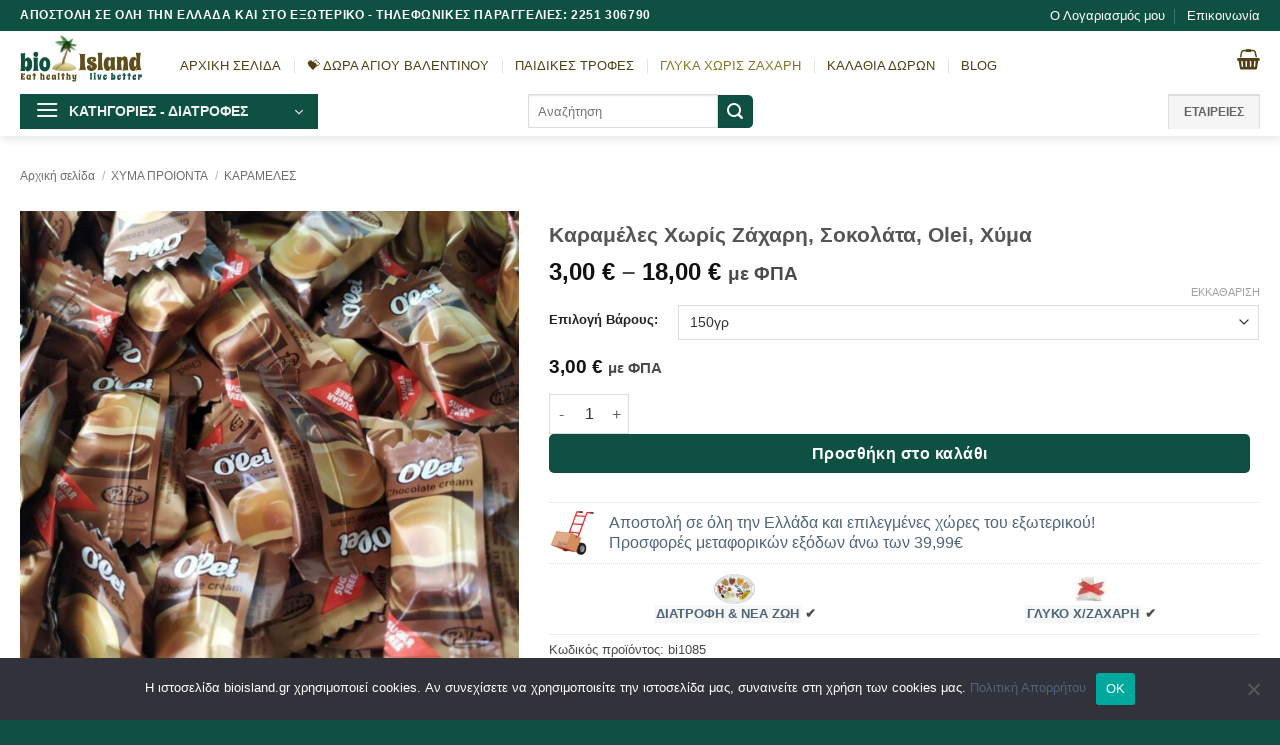

--- FILE ---
content_type: text/html; charset=UTF-8
request_url: https://bioisland.gr/product/karameles-choris-zachari-sokolata-olei/
body_size: 45307
content:
<!DOCTYPE html>
<html lang="el" prefix="og: https://ogp.me/ns#" class="loading-site no-js bg-fill">
<head>
	<meta charset="UTF-8" />
	<link rel="profile" href="https://gmpg.org/xfn/11" />
	<link rel="pingback" href="https://bioisland.gr/xmlrpc.php" />

	<script>(function(html){html.className = html.className.replace(/\bno-js\b/,'js')})(document.documentElement);</script>
<meta name="viewport" content="width=device-width, initial-scale=1" />
<!-- Search Engine Optimization by Rank Math - https://rankmath.com/ -->
<title>Καραμέλες Χωρίς Ζάχαρη, Σοκολάτα, Olei, Χύμα - Βιολογικά Προϊόντα - Διατροφή - Παραδοσιακά &amp; Τοπικά Προιόντα Λέσβου, Λήμνου - bioisland.gr</title>
<meta name="description" content="Κατανοώντας την ανάγκη για προϊόντα χωρίς ζάχαρη αλλά και προϊόντα τα οποία προάγουν έναν πιο υγιεινό τρόπο ζωής, η εταιρεία Λάβδας μας προσφέρει τις"/>
<meta name="robots" content="follow, index, max-snippet:-1, max-video-preview:-1, max-image-preview:large"/>
<link rel="canonical" href="https://bioisland.gr/product/karameles-choris-zachari-sokolata-olei/" />
<meta property="og:locale" content="el_GR" />
<meta property="og:type" content="product" />
<meta property="og:title" content="Καραμέλες Χωρίς Ζάχαρη, Σοκολάτα, Olei, Χύμα - Βιολογικά Προϊόντα - Διατροφή - Παραδοσιακά &amp; Τοπικά Προιόντα Λέσβου, Λήμνου - bioisland.gr" />
<meta property="og:description" content="Κατανοώντας την ανάγκη για προϊόντα χωρίς ζάχαρη αλλά και προϊόντα τα οποία προάγουν έναν πιο υγιεινό τρόπο ζωής, η εταιρεία Λάβδας μας προσφέρει τις" />
<meta property="og:url" content="https://bioisland.gr/product/karameles-choris-zachari-sokolata-olei/" />
<meta property="og:site_name" content="Βιολογικά Προϊόντα - Διατροφή - Παραδοσιακά &amp; Τοπικά Προιόντα Λέσβου, Λήμνου - bioisland.gr" />
<meta property="og:updated_time" content="2026-01-17T13:08:12+02:00" />
<meta property="fb:app_id" content="229332385086917" />
<meta property="og:image" content="https://bioisland.gr/wp-content/uploads/2021/05/karameles-choris-zachari-sokolata-olei.jpg" />
<meta property="og:image:secure_url" content="https://bioisland.gr/wp-content/uploads/2021/05/karameles-choris-zachari-sokolata-olei.jpg" />
<meta property="og:image:width" content="1200" />
<meta property="og:image:height" content="1200" />
<meta property="og:image:alt" content="Καραμέλες Χωρίς Ζάχαρη, Σοκολάτα, Olei, Χύμα" />
<meta property="og:image:type" content="image/jpeg" />
<meta property="product:brand" content="ΛΑΒΔΑΣ" />
<meta property="product:availability" content="instock" />
<meta name="twitter:card" content="summary_large_image" />
<meta name="twitter:title" content="Καραμέλες Χωρίς Ζάχαρη, Σοκολάτα, Olei, Χύμα - Βιολογικά Προϊόντα - Διατροφή - Παραδοσιακά &amp; Τοπικά Προιόντα Λέσβου, Λήμνου - bioisland.gr" />
<meta name="twitter:description" content="Κατανοώντας την ανάγκη για προϊόντα χωρίς ζάχαρη αλλά και προϊόντα τα οποία προάγουν έναν πιο υγιεινό τρόπο ζωής, η εταιρεία Λάβδας μας προσφέρει τις" />
<meta name="twitter:image" content="https://bioisland.gr/wp-content/uploads/2021/05/karameles-choris-zachari-sokolata-olei.jpg" />
<meta name="twitter:label1" content="Price" />
<meta name="twitter:data1" content="3,00&nbsp;&euro; - 18,00&nbsp;&euro;" />
<meta name="twitter:label2" content="Availability" />
<meta name="twitter:data2" content="In stock" />
<script type="application/ld+json" class="rank-math-schema">{"@context":"https://schema.org","@graph":[{"@type":["FoodEstablishment","Organization"],"@id":"https://bioisland.gr/#organization","name":"Bioisland.gr","url":"https://bioisland.gr","sameAs":["https://www.facebook.com/bioisland.gr/"],"logo":{"@type":"ImageObject","@id":"https://bioisland.gr/#logo","url":"https://bioisland.gr/wp-content/uploads/2020/02/new_logo_all_tiny.png","contentUrl":"https://bioisland.gr/wp-content/uploads/2020/02/new_logo_all_tiny.png","caption":"Bioisland.gr","inLanguage":"el","width":"275","height":"80"},"openingHours":["Monday,Tuesday,Wednesday,Thursday,Friday,Saturday,Sunday 09:00-17:00"],"image":{"@id":"https://bioisland.gr/#logo"}},{"@type":"WebSite","@id":"https://bioisland.gr/#website","url":"https://bioisland.gr","name":"Bioisland.gr","publisher":{"@id":"https://bioisland.gr/#organization"},"inLanguage":"el"},{"@type":"ImageObject","@id":"https://bioisland.gr/wp-content/uploads/2021/05/karameles-choris-zachari-sokolata-olei.jpg","url":"https://bioisland.gr/wp-content/uploads/2021/05/karameles-choris-zachari-sokolata-olei.jpg","width":"1200","height":"1200","caption":"\u039a\u03b1\u03c1\u03b1\u03bc\u03ad\u03bb\u03b5\u03c2 \u03a7\u03c9\u03c1\u03af\u03c2 \u0396\u03ac\u03c7\u03b1\u03c1\u03b7, \u03a3\u03bf\u03ba\u03bf\u03bb\u03ac\u03c4\u03b1, Olei, \u03a7\u03cd\u03bc\u03b1","inLanguage":"el"},{"@type":"ItemPage","@id":"https://bioisland.gr/product/karameles-choris-zachari-sokolata-olei/#webpage","url":"https://bioisland.gr/product/karameles-choris-zachari-sokolata-olei/","name":"\u039a\u03b1\u03c1\u03b1\u03bc\u03ad\u03bb\u03b5\u03c2 \u03a7\u03c9\u03c1\u03af\u03c2 \u0396\u03ac\u03c7\u03b1\u03c1\u03b7, \u03a3\u03bf\u03ba\u03bf\u03bb\u03ac\u03c4\u03b1, Olei, \u03a7\u03cd\u03bc\u03b1 - \u0392\u03b9\u03bf\u03bb\u03bf\u03b3\u03b9\u03ba\u03ac \u03a0\u03c1\u03bf\u03ca\u03cc\u03bd\u03c4\u03b1 - \u0394\u03b9\u03b1\u03c4\u03c1\u03bf\u03c6\u03ae - \u03a0\u03b1\u03c1\u03b1\u03b4\u03bf\u03c3\u03b9\u03b1\u03ba\u03ac &amp; \u03a4\u03bf\u03c0\u03b9\u03ba\u03ac \u03a0\u03c1\u03bf\u03b9\u03cc\u03bd\u03c4\u03b1 \u039b\u03ad\u03c3\u03b2\u03bf\u03c5, \u039b\u03ae\u03bc\u03bd\u03bf\u03c5 - bioisland.gr","datePublished":"2021-05-18T12:52:16+03:00","dateModified":"2026-01-17T13:08:12+02:00","isPartOf":{"@id":"https://bioisland.gr/#website"},"primaryImageOfPage":{"@id":"https://bioisland.gr/wp-content/uploads/2021/05/karameles-choris-zachari-sokolata-olei.jpg"},"inLanguage":"el"},{"@type":"Product","brand":{"@type":"Brand","name":"\u039b\u0391\u0392\u0394\u0391\u03a3"},"name":"\u039a\u03b1\u03c1\u03b1\u03bc\u03ad\u03bb\u03b5\u03c2 \u03a7\u03c9\u03c1\u03af\u03c2 \u0396\u03ac\u03c7\u03b1\u03c1\u03b7, \u03a3\u03bf\u03ba\u03bf\u03bb\u03ac\u03c4\u03b1, Olei, \u03a7\u03cd\u03bc\u03b1 - \u0392\u03b9\u03bf\u03bb\u03bf\u03b3\u03b9\u03ba\u03ac \u03a0\u03c1\u03bf\u03ca\u03cc\u03bd\u03c4\u03b1 - \u0394\u03b9\u03b1\u03c4\u03c1\u03bf\u03c6\u03ae - \u03a0\u03b1\u03c1\u03b1\u03b4\u03bf\u03c3\u03b9\u03b1\u03ba\u03ac &amp; \u03a4\u03bf\u03c0\u03b9\u03ba\u03ac \u03a0\u03c1\u03bf\u03b9\u03cc\u03bd\u03c4\u03b1 \u039b\u03ad\u03c3\u03b2\u03bf\u03c5, \u039b\u03ae\u03bc\u03bd\u03bf\u03c5 - bioisland.gr","description":"\u039a\u03b1\u03c4\u03b1\u03bd\u03bf\u03ce\u03bd\u03c4\u03b1\u03c2 \u03c4\u03b7\u03bd \u03b1\u03bd\u03ac\u03b3\u03ba\u03b7 \u03b3\u03b9\u03b1 \u03c0\u03c1\u03bf\u03ca\u03cc\u03bd\u03c4\u03b1 \u03c7\u03c9\u03c1\u03af\u03c2 \u03b6\u03ac\u03c7\u03b1\u03c1\u03b7 \u03b1\u03bb\u03bb\u03ac \u03ba\u03b1\u03b9 \u03c0\u03c1\u03bf\u03ca\u03cc\u03bd\u03c4\u03b1 \u03c4\u03b1 \u03bf\u03c0\u03bf\u03af\u03b1 \u03c0\u03c1\u03bf\u03ac\u03b3\u03bf\u03c5\u03bd \u03ad\u03bd\u03b1\u03bd \u03c0\u03b9\u03bf \u03c5\u03b3\u03b9\u03b5\u03b9\u03bd\u03cc \u03c4\u03c1\u03cc\u03c0\u03bf \u03b6\u03c9\u03ae\u03c2, \u03b7 \u03b5\u03c4\u03b1\u03b9\u03c1\u03b5\u03af\u03b1 \u039b\u03ac\u03b2\u03b4\u03b1\u03c2 \u03bc\u03b1\u03c2 \u03c0\u03c1\u03bf\u03c3\u03c6\u03ad\u03c1\u03b5\u03b9 \u03c4\u03b9\u03c2 \u03ba\u03b1\u03c1\u03b1\u03bc\u03ad\u03bb\u03b5\u03c2 O'lei \u03c3\u03bf\u03ba\u03bf\u03bb\u03ac\u03c4\u03b1 \u03c7\u03c9\u03c1\u03af\u03c2 \u03b6\u03ac\u03c7\u03b1\u03c1\u03b7! \u03a6\u03c1\u03bf\u03c5\u03c4\u03ad\u03bd\u03b9\u03b5\u03c2 \u03ba\u03b1\u03b9 \u03ba\u03c1\u03b5\u03bc\u03ce\u03b4\u03b5\u03b9\u03c2 \u03bc\u03b5 \u03ad\u03bd\u03c4\u03bf\u03bd\u03bf \u03ac\u03c1\u03c9\u03bc\u03b1 \u03ba\u03b1\u03b9 \u03b2\u03b5\u03bb\u03bf\u03cd\u03b4\u03b9\u03bd\u03b7 \u03c5\u03c6\u03ae \u03bf\u03b9 \u03ba\u03b1\u03c1\u03b1\u03bc\u03ad\u03bb\u03b5\u03c2 O'lei \u03b4\u03b5\u03bd \u03ad\u03c7\u03bf\u03c5\u03bd \u03c4\u03af\u03c0\u03bf\u03c4\u03b1 \u03bd\u03b1 \u03b6\u03b7\u03bb\u03ad\u03c8\u03bf\u03c5\u03bd \u03b1\u03c0\u03cc \u03c4\u03b9\u03c2 \u03c3\u03c5\u03bc\u03b2\u03b1\u03c4\u03b9\u03ba\u03ad\u03c2 \u03ba\u03b1\u03c1\u03b1\u03bc\u03ad\u03bb\u03b5\u03c2 \u03bc\u03b5 \u03b6\u03ac\u03c7\u03b1\u03c1\u03b7.","sku":"bi1085","category":"\u0394\u0399\u0391\u03a4\u03a1\u039f\u03a6\u0397 \u039a\u0391\u0399 \u039d\u0395\u0391 \u0396\u03a9\u0397 (\u0394\u0399\u0391\u0399\u03a4\u0391 3 \u03a6\u0391\u03a3\u0395\u03a9\u039d) &gt; \u0393\u039b\u03a5\u039a\u0391 - \u03a7\u03a9\u03a1\u0399\u03a3 \u0396\u0391\u03a7\u0391\u03a1\u0397","mainEntityOfPage":{"@id":"https://bioisland.gr/product/karameles-choris-zachari-sokolata-olei/#webpage"},"weight":{"@type":"QuantitativeValue","unitCode":"KGM"},"image":[{"@type":"ImageObject","url":"https://bioisland.gr/wp-content/uploads/2021/05/karameles-choris-zachari-sokolata-olei.jpg","height":"1200","width":"1200"}],"offers":{"@type":"AggregateOffer","lowPrice":"3.00","highPrice":"18.00","offerCount":"4","priceCurrency":"EUR","availability":"http://schema.org/InStock","seller":{"@type":"Organization","@id":"https://bioisland.gr/","name":"Bioisland.gr","url":"https://bioisland.gr","logo":"https://bioisland.gr/wp-content/uploads/2020/02/new_logo_all_tiny.png"},"url":"https://bioisland.gr/product/karameles-choris-zachari-sokolata-olei/"},"@id":"https://bioisland.gr/product/karameles-choris-zachari-sokolata-olei/#richSnippet"}]}</script>
<!-- /Rank Math WordPress SEO plugin -->


<link rel='prefetch' href='https://bioisland.gr/wp-content/themes/flatsome/assets/js/flatsome.js?ver=e2eddd6c228105dac048' />
<link rel='prefetch' href='https://bioisland.gr/wp-content/themes/flatsome/assets/js/chunk.slider.js?ver=3.20.4' />
<link rel='prefetch' href='https://bioisland.gr/wp-content/themes/flatsome/assets/js/chunk.popups.js?ver=3.20.4' />
<link rel='prefetch' href='https://bioisland.gr/wp-content/themes/flatsome/assets/js/chunk.tooltips.js?ver=3.20.4' />
<link rel='prefetch' href='https://bioisland.gr/wp-content/themes/flatsome/assets/js/woocommerce.js?ver=1c9be63d628ff7c3ff4c' />
<link rel="alternate" type="application/rss+xml" title="Ροή RSS &raquo; Βιολογικά Προϊόντα - Διατροφή - Παραδοσιακά &amp; Τοπικά Προιόντα Λέσβου, Λήμνου - bioisland.gr" href="https://bioisland.gr/feed/" />
<link rel="alternate" type="application/rss+xml" title="Ροή Σχολίων &raquo; Βιολογικά Προϊόντα - Διατροφή - Παραδοσιακά &amp; Τοπικά Προιόντα Λέσβου, Λήμνου - bioisland.gr" href="https://bioisland.gr/comments/feed/" />
<link rel="alternate" type="application/rss+xml" title="Ροή Σχολίων Βιολογικά Προϊόντα - Διατροφή - Παραδοσιακά &amp; Τοπικά Προιόντα Λέσβου, Λήμνου - bioisland.gr &raquo; Καραμέλες Χωρίς Ζάχαρη, Σοκολάτα, Olei, Χύμα" href="https://bioisland.gr/product/karameles-choris-zachari-sokolata-olei/feed/" />
<link rel="alternate" title="oEmbed (JSON)" type="application/json+oembed" href="https://bioisland.gr/wp-json/oembed/1.0/embed?url=https%3A%2F%2Fbioisland.gr%2Fproduct%2Fkarameles-choris-zachari-sokolata-olei%2F" />
<link rel="alternate" title="oEmbed (XML)" type="text/xml+oembed" href="https://bioisland.gr/wp-json/oembed/1.0/embed?url=https%3A%2F%2Fbioisland.gr%2Fproduct%2Fkarameles-choris-zachari-sokolata-olei%2F&#038;format=xml" />
<style id='wp-img-auto-sizes-contain-inline-css' type='text/css'>
img:is([sizes=auto i],[sizes^="auto," i]){contain-intrinsic-size:3000px 1500px}
/*# sourceURL=wp-img-auto-sizes-contain-inline-css */
</style>
<link data-minify="1" rel='stylesheet' id='wooco-blocks-css' href='https://bioisland.gr/wp-content/cache/min/1/wp-content/plugins/wpc-composite-products/assets/css/blocks.css?ver=1768217892' type='text/css' media='all' />
<link rel='stylesheet' id='cookie-notice-front-css' href='https://bioisland.gr/wp-content/plugins/cookie-notice/css/front.min.css?ver=2.5.11' type='text/css' media='all' />
<link rel='stylesheet' id='photoswipe-css' href='https://bioisland.gr/wp-content/plugins/woocommerce/assets/css/photoswipe/photoswipe.min.css?ver=10.4.3' type='text/css' media='all' />
<link rel='stylesheet' id='photoswipe-default-skin-css' href='https://bioisland.gr/wp-content/plugins/woocommerce/assets/css/photoswipe/default-skin/default-skin.min.css?ver=10.4.3' type='text/css' media='all' />
<style id='woocommerce-inline-inline-css' type='text/css'>
.woocommerce form .form-row .required { visibility: visible; }
/*# sourceURL=woocommerce-inline-inline-css */
</style>
<link data-minify="1" rel='stylesheet' id='wooco-frontend-css' href='https://bioisland.gr/wp-content/cache/min/1/wp-content/plugins/wpc-composite-products/assets/css/frontend.css?ver=1768217892' type='text/css' media='all' />
<link data-minify="1" rel='stylesheet' id='pwb-styles-frontend-css' href='https://bioisland.gr/wp-content/cache/min/1/wp-content/plugins/perfect-woocommerce-brands/build/frontend/css/style.css?ver=1768217892' type='text/css' media='all' />
<link rel='stylesheet' id='jquery-ui-style-css' href='https://bioisland.gr/wp-content/plugins/woocommerce/assets/css/jquery-ui/jquery-ui.min.css?ver=10.4.3' type='text/css' media='all' />
<link data-minify="1" rel='stylesheet' id='fp-srp-style-css' href='https://bioisland.gr/wp-content/cache/min/1/wp-content/plugins/rewardsystem/assets/css/style.css?ver=1768217892' type='text/css' media='' />
<link data-minify="1" rel='stylesheet' id='wp_reward_footable_css-css' href='https://bioisland.gr/wp-content/cache/min/1/wp-content/plugins/rewardsystem/assets/css/footable.core.css?ver=1768217892' type='text/css' media='' />
<link data-minify="1" rel='stylesheet' id='wp_reward_bootstrap_css-css' href='https://bioisland.gr/wp-content/cache/min/1/wp-content/plugins/rewardsystem/assets/css/bootstrap.css?ver=1768217892' type='text/css' media='' />
<link data-minify="1" rel='stylesheet' id='select2-css' href='https://bioisland.gr/wp-content/cache/min/1/wp-content/plugins/woocommerce/assets/css/select2.css?ver=1768217892' type='text/css' media='all' />
<style id='fp-srp-inline-style-inline-css' type='text/css'>
#rs_your_message { background-color: #eee;}#encashing_form{}
.rs_encash_points_value{}
.error{color:#ED0514;}
.rs_encash_points_reason{}
.rs_encash_payment_method{}
.rs_encash_paypal_address{}
.rs_encash_custom_payment_option_value{}
.rs_encash_submit{}
#rs_encash_submit_button{}
.success_info{}
#encash_form_success_info{}#rs_your_message { background-color: #eee;}#encashing_form{}
.rs_encash_points_value{}
.error{color:#ED0514;}
.rs_encash_points_reason{}
.rs_encash_payment_method{}
.rs_encash_paypal_address{}
.rs_encash_custom_payment_option_value{}
.rs_encash_submit{}
#rs_encash_submit_button{}
.success_info{}
#encash_form_success_info{}#rs_your_message { background-color: #eee;}#encashing_form{}
.rs_encash_points_value{}
.error{color:#ED0514;}
.rs_encash_points_reason{}
.rs_encash_payment_method{}
.rs_encash_paypal_address{}
.rs_encash_custom_payment_option_value{}
.rs_encash_submit{}
#rs_encash_submit_button{}
.success_info{}
#encash_form_success_info{}#rs_your_message { background-color: #eee;}#encashing_form{}
.rs_encash_points_value{}
.error{color:#ED0514;}
.rs_encash_points_reason{}
.rs_encash_payment_method{}
.rs_encash_paypal_address{}
.rs_encash_custom_payment_option_value{}
.rs_encash_submit{}
#rs_encash_submit_button{}
.success_info{}
#encash_form_success_info{}#rs_your_message { background-color: #eee;}#encashing_form{}
.rs_encash_points_value{}
.error{color:#ED0514;}
.rs_encash_points_reason{}
.rs_encash_payment_method{}
.rs_encash_paypal_address{}
.rs_encash_custom_payment_option_value{}
.rs_encash_submit{}
#rs_encash_submit_button{}
.success_info{}
#encash_form_success_info{}#rs_your_message { background-color: #eee;}#encashing_form{}
.rs_encash_points_value{}
.error{color:#ED0514;}
.rs_encash_points_reason{}
.rs_encash_payment_method{}
.rs_encash_paypal_address{}
.rs_encash_custom_payment_option_value{}
.rs_encash_submit{}
#rs_encash_submit_button{}
.success_info{}
#encash_form_success_info{}#rs_your_message { background-color: #eee;}#encashing_form{}
.rs_encash_points_value{}
.error{color:#ED0514;}
.rs_encash_points_reason{}
.rs_encash_payment_method{}
.rs_encash_paypal_address{}
.rs_encash_custom_payment_option_value{}
.rs_encash_submit{}
#rs_encash_submit_button{}
.success_info{}
#encash_form_success_info{}#rs_your_message { background-color: #eee;}#encashing_form{}
.rs_encash_points_value{}
.error{color:#ED0514;}
.rs_encash_points_reason{}
.rs_encash_payment_method{}
.rs_encash_paypal_address{}
.rs_encash_custom_payment_option_value{}
.rs_encash_submit{}
#rs_encash_submit_button{}
.success_info{}
#encash_form_success_info{}#rs_your_message { background-color: #eee;}#encashing_form{}
.rs_encash_points_value{}
.error{color:#ED0514;}
.rs_encash_points_reason{}
.rs_encash_payment_method{}
.rs_encash_paypal_address{}
.rs_encash_custom_payment_option_value{}
.rs_encash_submit{}
#rs_encash_submit_button{}
.success_info{}
#encash_form_success_info{}#rs_your_message { background-color: #eee;}#encashing_form{}
.rs_encash_points_value{}
.error{color:#ED0514;}
.rs_encash_points_reason{}
.rs_encash_payment_method{}
.rs_encash_paypal_address{}
.rs_encash_custom_payment_option_value{}
.rs_encash_submit{}
#rs_encash_submit_button{}
.success_info{}
#encash_form_success_info{}#rs_your_message { background-color: #eee;}#encashing_form{}
.rs_encash_points_value{}
.error{color:#ED0514;}
.rs_encash_points_reason{}
.rs_encash_payment_method{}
.rs_encash_paypal_address{}
.rs_encash_custom_payment_option_value{}
.rs_encash_submit{}
#rs_encash_submit_button{}
.success_info{}
#encash_form_success_info{}#rs_your_message { background-color: #eee;}#encashing_form{}
.rs_encash_points_value{}
.error{color:#ED0514;}
.rs_encash_points_reason{}
.rs_encash_payment_method{}
.rs_encash_paypal_address{}
.rs_encash_custom_payment_option_value{}
.rs_encash_submit{}
#rs_encash_submit_button{}
.success_info{}
#encash_form_success_info{}#rs_your_message { background-color: #eee;}#encashing_form{}
.rs_encash_points_value{}
.error{color:#ED0514;}
.rs_encash_points_reason{}
.rs_encash_payment_method{}
.rs_encash_paypal_address{}
.rs_encash_custom_payment_option_value{}
.rs_encash_submit{}
#rs_encash_submit_button{}
.success_info{}
#encash_form_success_info{}#rs_your_message { background-color: #eee;}#encashing_form{}
.rs_encash_points_value{}
.error{color:#ED0514;}
.rs_encash_points_reason{}
.rs_encash_payment_method{}
.rs_encash_paypal_address{}
.rs_encash_custom_payment_option_value{}
.rs_encash_submit{}
#rs_encash_submit_button{}
.success_info{}
#encash_form_success_info{}#rs_your_message { background-color: #eee;}#encashing_form{}
.rs_encash_points_value{}
.error{color:#ED0514;}
.rs_encash_points_reason{}
.rs_encash_payment_method{}
.rs_encash_paypal_address{}
.rs_encash_custom_payment_option_value{}
.rs_encash_submit{}
#rs_encash_submit_button{}
.success_info{}
#encash_form_success_info{}#rs_your_message { background-color: #eee;}#encashing_form{}
.rs_encash_points_value{}
.error{color:#ED0514;}
.rs_encash_points_reason{}
.rs_encash_payment_method{}
.rs_encash_paypal_address{}
.rs_encash_custom_payment_option_value{}
.rs_encash_submit{}
#rs_encash_submit_button{}
.success_info{}
#encash_form_success_info{}.fp_rs_display_free_product h3 {
                                            display:block;
					}
                                        .fb_edge_widget_with_comment span.fb_edge_comment_widget iframe.fb_ltr {
                                            display: none !important;
                                        }
                                        .fb-like{
                                            height: 20px !important;
                                            overflow: hidden !important;
                                        }
                                        .tipsy-inner {
                                            background-color: 000000;
                                            color: FFFFFF;
                                        }
                                        .tipsy-arrow-s {
                                            border-top-color: 000000;
                                        }
                                        .points_empty_error, 
                                        .points_number_error, 
                                        .points_greater_than_earnpoints_error,
                                        .points_lesser_than_minpoints_error,
                                        .reason_empty_error,
                                        .paypal_email_empty_error,
                                        .paypal_email_format_error,
                                        .recaptcha_empty_error,
                                        .encash_form_success_info{
                                            display:none;
                                        }
                                        .referral_field{
                                            margin-top:40px;
                                        }
                                        .referral_field_title{
                                            text-align:center;
                                        }
                                        .rs_social_sharing_buttons {
                                            display: table;
                                        }
                                        .twitter-share-button,
                                        .vk-like{
                                            width:88px;
                                        }
                                        .ok-share-button{
                                            width:30px;
                                        }
                                        .fp-srp-point-price-label{
                                            margin-left:10px;
                                        }
                                        .referral_field1{
                                            margin-top:10px;
                                        }
                                        .rs_alert_div_for_copy{
                                            display:none;
                                        }
                                        .rs_warning_message{
                                            display:inline-block;
                                            color:red;
                                        }
                                        .rs_redeem_voucher_error{
                                            color:red;
                                        }
                                        .rs_redeem_voucher_success{
                                            color:green;
                                        }
                                        .gifticon{
                                            width:16px;height:16px;
                                            display:inline;
                                        }
                                        .rs_variable_earn_messages{
                                            display:none;
                                        }
                                        .simpleshopmessage{
                                            width:16px;height:16px;
                                            display:inline;
                                        }
                                        .gift_icon{
                                            width:16px;height:16px;
                                            display:inline;
                                        }
                                        .variationrewardpoints,
                                        .variationreferralpoints,
                                        .variationpoint_price,
                                        .variationrewardpointsamount,
                                        .variationreferralpointsamount{
                                            display:inline-block;
                                        }
                                        .iagreeerror{
                                            display:none;
                                        }
                                        .fp-srp-send-point{
                                            border:none;
                                            padding: 6px 10px 6px 10px;
                                        }
                                        .fp-srp-send-point-value{
                                            min-width:250px !important;
                                            height:30px !important;
                                        }
                                        .fp-srp-point-price {
                                            margin-left: 5px;
                                        }
                                        .fp-srp-email-content{
                                            border: 1px solid #000;
                                            border-collapse: collapse;
                                        }
                                        .fp-srp-email-content-title{
                                            background: black;
                                            color:#fff;
                                        }
/*# sourceURL=fp-srp-inline-style-inline-css */
</style>
<link data-minify="1" rel='stylesheet' id='flatsome-main-css' href='https://bioisland.gr/wp-content/cache/min/1/wp-content/themes/flatsome/assets/css/flatsome.css?ver=1768217892' type='text/css' media='all' />
<style id='flatsome-main-inline-css' type='text/css'>
@font-face {
				font-family: "fl-icons";
				font-display: block;
				src: url(https://bioisland.gr/wp-content/themes/flatsome/assets/css/icons/fl-icons.eot?v=3.20.4);
				src:
					url(https://bioisland.gr/wp-content/themes/flatsome/assets/css/icons/fl-icons.eot#iefix?v=3.20.4) format("embedded-opentype"),
					url(https://bioisland.gr/wp-content/themes/flatsome/assets/css/icons/fl-icons.woff2?v=3.20.4) format("woff2"),
					url(https://bioisland.gr/wp-content/themes/flatsome/assets/css/icons/fl-icons.ttf?v=3.20.4) format("truetype"),
					url(https://bioisland.gr/wp-content/themes/flatsome/assets/css/icons/fl-icons.woff?v=3.20.4) format("woff"),
					url(https://bioisland.gr/wp-content/themes/flatsome/assets/css/icons/fl-icons.svg?v=3.20.4#fl-icons) format("svg");
			}
/*# sourceURL=flatsome-main-inline-css */
</style>
<link data-minify="1" rel='stylesheet' id='flatsome-shop-css' href='https://bioisland.gr/wp-content/cache/min/1/wp-content/themes/flatsome/assets/css/flatsome-shop.css?ver=1768217892' type='text/css' media='all' />
<link rel='stylesheet' id='flatsome-style-css' href='https://bioisland.gr/wp-content/themes/flatsome-child/style.css?ver=3.0' type='text/css' media='all' />
<style id='rocket-lazyload-inline-css' type='text/css'>
.rll-youtube-player{position:relative;padding-bottom:56.23%;height:0;overflow:hidden;max-width:100%;}.rll-youtube-player:focus-within{outline: 2px solid currentColor;outline-offset: 5px;}.rll-youtube-player iframe{position:absolute;top:0;left:0;width:100%;height:100%;z-index:100;background:0 0}.rll-youtube-player img{bottom:0;display:block;left:0;margin:auto;max-width:100%;width:100%;position:absolute;right:0;top:0;border:none;height:auto;-webkit-transition:.4s all;-moz-transition:.4s all;transition:.4s all}.rll-youtube-player img:hover{-webkit-filter:brightness(75%)}.rll-youtube-player .play{height:100%;width:100%;left:0;top:0;position:absolute;background:url(https://bioisland.gr/wp-content/plugins/wp-rocket/assets/img/youtube.png) no-repeat center;background-color: transparent !important;cursor:pointer;border:none;}
/*# sourceURL=rocket-lazyload-inline-css */
</style>
<script type="text/javascript" id="cookie-notice-front-js-before">
/* <![CDATA[ */
var cnArgs = {"ajaxUrl":"https:\/\/bioisland.gr\/wp-admin\/admin-ajax.php","nonce":"b9c6c00a2d","hideEffect":"none","position":"bottom","onScroll":false,"onScrollOffset":100,"onClick":false,"cookieName":"cookie_notice_accepted","cookieTime":2592000,"cookieTimeRejected":2592000,"globalCookie":false,"redirection":false,"cache":true,"revokeCookies":false,"revokeCookiesOpt":"automatic"};

//# sourceURL=cookie-notice-front-js-before
/* ]]> */
</script>
<script type="text/javascript" src="https://bioisland.gr/wp-content/plugins/cookie-notice/js/front.min.js?ver=2.5.11" id="cookie-notice-front-js" data-rocket-defer defer></script>
<script type="text/javascript" src="https://bioisland.gr/wp-includes/js/jquery/jquery.min.js?ver=3.7.1" id="jquery-core-js"></script>
<script type="text/javascript" id="srpscripts-js-extra">
/* <![CDATA[ */
var srpscripts_params = {"ajaxurl":"https://bioisland.gr/wp-admin/admin-ajax.php","enable_option_nonce":"d61390ef92","checked_alert_msg":"Are you sure you want to be part of the Reward Points Program?","unchecked_alert_msg":"Are you sure you want to exit the Reward Points Program?"};
//# sourceURL=srpscripts-js-extra
/* ]]> */
</script>
<script data-minify="1" type="text/javascript" src="https://bioisland.gr/wp-content/cache/min/1/wp-content/plugins/rewardsystem/assets/js/srpscripts.js?ver=1768217892" id="srpscripts-js" data-rocket-defer defer></script>
<script type="text/javascript" src="https://bioisland.gr/wp-content/plugins/woocommerce/assets/js/jquery-blockui/jquery.blockUI.min.js?ver=2.7.0-wc.10.4.3" id="wc-jquery-blockui-js" data-wp-strategy="defer" data-rocket-defer defer></script>
<script type="text/javascript" id="wc-add-to-cart-js-extra">
/* <![CDATA[ */
var wc_add_to_cart_params = {"ajax_url":"/wp-admin/admin-ajax.php","wc_ajax_url":"/?wc-ajax=%%endpoint%%","i18n_view_cart":"\u03a0\u03c1\u03bf\u03b2\u03bf\u03bb\u03ae \u03ba\u03b1\u03bb\u03b1\u03b8\u03b9\u03bf\u03cd","cart_url":"https://bioisland.gr/cart/","is_cart":"","cart_redirect_after_add":"no"};
//# sourceURL=wc-add-to-cart-js-extra
/* ]]> */
</script>
<script type="text/javascript" src="https://bioisland.gr/wp-content/plugins/woocommerce/assets/js/frontend/add-to-cart.min.js?ver=10.4.3" id="wc-add-to-cart-js" defer="defer" data-wp-strategy="defer"></script>
<script type="text/javascript" src="https://bioisland.gr/wp-content/plugins/woocommerce/assets/js/photoswipe/photoswipe.min.js?ver=4.1.1-wc.10.4.3" id="wc-photoswipe-js" defer="defer" data-wp-strategy="defer"></script>
<script type="text/javascript" src="https://bioisland.gr/wp-content/plugins/woocommerce/assets/js/photoswipe/photoswipe-ui-default.min.js?ver=4.1.1-wc.10.4.3" id="wc-photoswipe-ui-default-js" defer="defer" data-wp-strategy="defer"></script>
<script type="text/javascript" id="wc-single-product-js-extra">
/* <![CDATA[ */
var wc_single_product_params = {"i18n_required_rating_text":"\u03a0\u03b1\u03c1\u03b1\u03ba\u03b1\u03bb\u03bf\u03cd\u03bc\u03b5, \u03b5\u03c0\u03b9\u03bb\u03ad\u03be\u03c4\u03b5 \u03bc\u03af\u03b1 \u03b2\u03b1\u03b8\u03bc\u03bf\u03bb\u03bf\u03b3\u03af\u03b1","i18n_rating_options":["1 \u03b1\u03c0\u03cc 5 \u03b1\u03c3\u03c4\u03ad\u03c1\u03b9\u03b1","2 \u03b1\u03c0\u03cc 5 \u03b1\u03c3\u03c4\u03ad\u03c1\u03b9\u03b1","3 \u03b1\u03c0\u03cc 5 \u03b1\u03c3\u03c4\u03ad\u03c1\u03b9\u03b1","4 \u03b1\u03c0\u03cc 5 \u03b1\u03c3\u03c4\u03ad\u03c1\u03b9\u03b1","5 \u03b1\u03c0\u03cc 5 \u03b1\u03c3\u03c4\u03ad\u03c1\u03b9\u03b1"],"i18n_product_gallery_trigger_text":"View full-screen image gallery","review_rating_required":"yes","flexslider":{"rtl":false,"animation":"slide","smoothHeight":true,"directionNav":false,"controlNav":"thumbnails","slideshow":false,"animationSpeed":500,"animationLoop":false,"allowOneSlide":false},"zoom_enabled":"","zoom_options":[],"photoswipe_enabled":"1","photoswipe_options":{"shareEl":false,"closeOnScroll":false,"history":false,"hideAnimationDuration":0,"showAnimationDuration":0},"flexslider_enabled":""};
//# sourceURL=wc-single-product-js-extra
/* ]]> */
</script>
<script type="text/javascript" src="https://bioisland.gr/wp-content/plugins/woocommerce/assets/js/frontend/single-product.min.js?ver=10.4.3" id="wc-single-product-js" defer="defer" data-wp-strategy="defer"></script>
<script type="text/javascript" src="https://bioisland.gr/wp-content/plugins/woocommerce/assets/js/js-cookie/js.cookie.min.js?ver=2.1.4-wc.10.4.3" id="wc-js-cookie-js" data-wp-strategy="defer" data-rocket-defer defer></script>
<script type="text/javascript" src="https://bioisland.gr/wp-content/plugins/woocommerce/assets/js/select2/select2.full.min.js?ver=4.0.3-wc.10.4.3" id="wc-select2-js" data-wp-strategy="defer" data-rocket-defer defer></script>
<script type="text/javascript" id="wc-enhanced-select-js-extra">
/* <![CDATA[ */
var wc_enhanced_select_params = {"ajax_url":"https://bioisland.gr/wp-admin/admin-ajax.php","search_customers_nonce":"79d995b4d0"};
//# sourceURL=wc-enhanced-select-js-extra
/* ]]> */
</script>
<script type="text/javascript" src="https://bioisland.gr/wp-content/plugins/woocommerce/assets/js/admin/wc-enhanced-select.min.js?ver=10.4.3" id="wc-enhanced-select-js" data-rocket-defer defer></script>
<script data-minify="1" type="text/javascript" src="https://bioisland.gr/wp-content/cache/min/1/wp-content/plugins/rewardsystem/assets/js/footable.js?ver=1768217892" id="wp_reward_footable-js" data-rocket-defer defer></script>
<script data-minify="1" type="text/javascript" src="https://bioisland.gr/wp-content/cache/min/1/wp-content/plugins/rewardsystem/assets/js/footable.sort.js?ver=1768217892" id="wp_reward_footable_sort-js" data-rocket-defer defer></script>
<script data-minify="1" type="text/javascript" src="https://bioisland.gr/wp-content/cache/min/1/wp-content/plugins/rewardsystem/assets/js/footable.paginate.js?ver=1768217892" id="wp_reward_footable_paging-js" data-rocket-defer defer></script>
<script data-minify="1" type="text/javascript" src="https://bioisland.gr/wp-content/cache/min/1/wp-content/plugins/rewardsystem/assets/js/footable.filter.js?ver=1768217892" id="wp_reward_footable_filter-js" data-rocket-defer defer></script>
<script data-minify="1" type="text/javascript" src="https://bioisland.gr/wp-content/cache/min/1/wp-content/plugins/rewardsystem/assets/js/jscolor/jscolor.js?ver=1768217892" id="wp_jscolor_rewards-js" data-rocket-defer defer></script>
<script type="text/javascript" id="frontendscripts-js-extra">
/* <![CDATA[ */
var frontendscripts_params = {"ajaxurl":"https://bioisland.gr/wp-admin/admin-ajax.php","generate_referral":"629bb4132f","unset_referral":"15e0c89760","unset_product":"7b27f034c2","booking_msg":"dc7090b655","variation_msg":"0bd583b438","send_referral_email":"a4d7c2c689","enable_option_nonce":"d61390ef92","apply_points":"b83b17e486","loggedinuser":"no","buttonlanguage":"1","wplanguage":"el","fbappid":"229332385086917","url":"https://bioisland.gr/product/karameles-choris-zachari-sokolata-olei/","showreferralmsg":"2","showearnmsg":"2","showearnmsg_guest":"2","showpurchasemsg":"2","showbuyingmsg":"2","productpurchasecheckbox":"yes","buyingpointscheckbox":"","buyingmsg":"2","variable_product_earnmessage":"no","enqueue_footable":"1","check_purchase_notice_for_variation":"no","check_referral_notice_for_variation":"no","check_buying_notice_for_variation":"no","is_product_page":"1","is_date_filter_enabled":"2","custom_date_error_message":"From Date and To Date is mandatory","default_selection_error_message":"Please select any option","is_user_logged_in":"","user_id":"0","unsub_link_error":"Unsubscribe link is invalid","unsub_link_success":"Successfully Unsubscribed","loggedinuser_err":"Please login to your account & try again to unsubscribe","site_url":"https://bioisland.gr","myaccount_url":"https://bioisland.gr/my-account/","unsubscribe_user":"efd8c86fe6","fp_subscribe_mail":"2385f00d81"};
//# sourceURL=frontendscripts-js-extra
/* ]]> */
</script>
<script data-minify="1" type="text/javascript" src="https://bioisland.gr/wp-content/cache/min/1/wp-content/plugins/rewardsystem/includes/frontend/js/frontendscripts.js?ver=1768217892" id="frontendscripts-js" data-rocket-defer defer></script>
<script type="text/javascript" id="srp_enhanced-js-extra">
/* <![CDATA[ */
var srp_enhanced_params = {"srp_wc_version":"10.4.3","ajax_url":"https://bioisland.gr/wp-admin/admin-ajax.php","fp_pages_and_posts_search_nonce":"ccfde09636","search_nonce":"aff718dc8d","search_customers":"79d995b4d0","search_products":"77a8a8308e","i18n_no_matches":"No matches found","i18n_ajax_error":"Loading failed","i18n_input_too_short_1":"Please enter 1 or more characters","i18n_input_too_short_n":"Please enter %qty% or more characters","i18n_input_too_long_1":"Please delete 1 character","i18n_input_too_long_n":"Please delete %qty% characters","i18n_selection_too_long_1":"You can only select 1 item","i18n_selection_too_long_n":"You can only select %qty% items","i18n_load_more":"Loading more results\u2026","i18n_searching":"Searching\u2026"};
//# sourceURL=srp_enhanced-js-extra
/* ]]> */
</script>
<script data-minify="1" type="text/javascript" src="https://bioisland.gr/wp-content/cache/min/1/wp-content/plugins/rewardsystem/assets/js/srp-enhanced.js?ver=1768217892" id="srp_enhanced-js" data-rocket-defer defer></script>
<link rel="https://api.w.org/" href="https://bioisland.gr/wp-json/" /><link rel="alternate" title="JSON" type="application/json" href="https://bioisland.gr/wp-json/wp/v2/product/12986" /><link rel="EditURI" type="application/rsd+xml" title="RSD" href="https://bioisland.gr/xmlrpc.php?rsd" />
<meta name="generator" content="WordPress 6.9" />
<link rel='shortlink' href='https://bioisland.gr/?p=12986' />
<style id="mystickymenu" type="text/css">#mysticky-nav { width:100%; position: static; height: auto !important; }#mysticky-nav.wrapfixed { position:fixed; left: 0px; margin-top:0px;  z-index: 99990; -webkit-transition: 0.3s; -moz-transition: 0.3s; -o-transition: 0.3s; transition: 0.3s; -ms-filter:"progid:DXImageTransform.Microsoft.Alpha(Opacity=90)"; filter: alpha(opacity=90); opacity:0.9; background-color: #f7f5e7;}#mysticky-nav.wrapfixed .myfixed{ background-color: #f7f5e7; position: relative;top: auto;left: auto;right: auto;}#mysticky-nav .myfixed { margin:0 auto; float:none; border:0px; background:none; max-width:100%; }</style>			<style type="text/css">
																															</style>
			<!-- Global site tag (gtag.js) - Google Analytics -->
<script defer src="https://www.googletagmanager.com/gtag/js?id=UA-139411812-3"></script>
<script >
  window.dataLayer = window.dataLayer || [];
  function gtag(){dataLayer.push(arguments);}
  gtag('js', new Date());

  gtag('config', 'UA-139411812-3');
</script>

<!-- Facebook Pixel Code διαφημιστικού λογαριασμού 
<script>
  !function(f,b,e,v,n,t,s)
  {if(f.fbq)return;n=f.fbq=function(){n.callMethod?
  n.callMethod.apply(n,arguments):n.queue.push(arguments)};
  if(!f._fbq)f._fbq=n;n.push=n;n.loaded=!0;n.version='2.0';
  n.queue=[];t=b.createElement(e);t.async=!0;
  t.src=v;s=b.getElementsByTagName(e)[0];
  s.parentNode.insertBefore(t,s)}(window, document,'script',
  'https://connect.facebook.net/en_US/fbevents.js');
  fbq('init', '563025594400373');
  fbq('track', 'PageView');
</script>
<noscript><img height="1" width="1" style="display:none"
  src="https://www.facebook.com/tr?id=563025594400373&ev=PageView&noscript=1"
/></noscript>
 End Facebook Pixel Code -->

<!--
<script async src="https://kit.fontawesome.com/ae1dfb6b1a.js" crossorigin="anonymous"></script>
 -->

<!-- Meta Pixel Code -->
<script>
  !function(f,b,e,v,n,t,s)
  {if(f.fbq)return;n=f.fbq=function(){n.callMethod?
  n.callMethod.apply(n,arguments):n.queue.push(arguments)};
  if(!f._fbq)f._fbq=n;n.push=n;n.loaded=!0;n.version='2.0';
  n.queue=[];t=b.createElement(e);t.async=!0;
  t.src=v;s=b.getElementsByTagName(e)[0];
  s.parentNode.insertBefore(t,s)}(window, document,'script',
  'https://connect.facebook.net/en_US/fbevents.js');
  fbq('init', '713880176996136');
  fbq('track', 'PageView');
</script>
<noscript><img height="1" width="1" style="display:none"
  src="https://www.facebook.com/tr?id=713880176996136&ev=PageView&noscript=1"
/></noscript>
<!-- End Meta Pixel Code -->	<noscript><style>.woocommerce-product-gallery{ opacity: 1 !important; }</style></noscript>
	<link rel="icon" href="https://bioisland.gr/wp-content/uploads/2020/02/cropped-coconut-tree-e1581330651738-32x32.png" sizes="32x32" />
<link rel="icon" href="https://bioisland.gr/wp-content/uploads/2020/02/cropped-coconut-tree-e1581330651738-192x192.png" sizes="192x192" />
<link rel="apple-touch-icon" href="https://bioisland.gr/wp-content/uploads/2020/02/cropped-coconut-tree-e1581330651738-180x180.png" />
<meta name="msapplication-TileImage" content="https://bioisland.gr/wp-content/uploads/2020/02/cropped-coconut-tree-e1581330651738-270x270.png" />
<style id="custom-css" type="text/css">:root {--primary-color: #0e5042;--fs-color-primary: #0e5042;--fs-color-secondary: #d26e4b;--fs-color-success: #627D47;--fs-color-alert: #b20000;--fs-color-base: #4a4a4a;--fs-experimental-link-color: #4e657b;--fs-experimental-link-color-hover: #111;}.tooltipster-base {--tooltip-color: #fff;--tooltip-bg-color: #000;}.off-canvas-right .mfp-content, .off-canvas-left .mfp-content {--drawer-width: 300px;}.off-canvas .mfp-content.off-canvas-cart {--drawer-width: 360px;}.container-width, .full-width .ubermenu-nav, .container, .row{max-width: 1270px}.row.row-collapse{max-width: 1240px}.row.row-small{max-width: 1262.5px}.row.row-large{max-width: 1300px}.header-main{height: 55px}#logo img{max-height: 55px}#logo{width:130px;}#logo img{padding:4px 0;}.stuck #logo img{padding:5px 0;}.header-bottom{min-height: 50px}.header-top{min-height: 31px}.transparent .header-main{height: 30px}.transparent #logo img{max-height: 30px}.has-transparent + .page-title:first-of-type,.has-transparent + #main > .page-title,.has-transparent + #main > div > .page-title,.has-transparent + #main .page-header-wrapper:first-of-type .page-title{padding-top: 110px;}.header.show-on-scroll,.stuck .header-main{height:55px!important}.stuck #logo img{max-height: 55px!important}.search-form{ width: 100%;}.header-bg-color {background-color: rgba(255,255,255,0.97)}.header-bottom {background-color: rgba(241,241,241,0)}.top-bar-nav > li > a{line-height: 17px }.header-main .nav > li > a{line-height: 50px }.header-bottom-nav > li > a{line-height: 13px }@media (max-width: 549px) {.header-main{height: 55px}#logo img{max-height: 55px}}.nav-dropdown{font-size:95%}.header-top{background-color:#0e5042!important;}button,.button{text-transform: none;}.header:not(.transparent) .top-bar-nav > li > a {color: #ffffff;}.header:not(.transparent) .top-bar-nav.nav > li > a:hover,.header:not(.transparent) .top-bar-nav.nav > li.active > a,.header:not(.transparent) .top-bar-nav.nav > li.current > a,.header:not(.transparent) .top-bar-nav.nav > li > a.active,.header:not(.transparent) .top-bar-nav.nav > li > a.current{color: #dfdcdc;}.top-bar-nav.nav-line-bottom > li > a:before,.top-bar-nav.nav-line-grow > li > a:before,.top-bar-nav.nav-line > li > a:before,.top-bar-nav.nav-box > li > a:hover,.top-bar-nav.nav-box > li.active > a,.top-bar-nav.nav-pills > li > a:hover,.top-bar-nav.nav-pills > li.active > a{color:#FFF!important;background-color: #dfdcdc;}.header:not(.transparent) .header-nav-main.nav > li > a {color: #524014;}.header:not(.transparent) .header-nav-main.nav > li > a:hover,.header:not(.transparent) .header-nav-main.nav > li.active > a,.header:not(.transparent) .header-nav-main.nav > li.current > a,.header:not(.transparent) .header-nav-main.nav > li > a.active,.header:not(.transparent) .header-nav-main.nav > li > a.current{color: rgba(121,100,6,0.89);}.header-nav-main.nav-line-bottom > li > a:before,.header-nav-main.nav-line-grow > li > a:before,.header-nav-main.nav-line > li > a:before,.header-nav-main.nav-box > li > a:hover,.header-nav-main.nav-box > li.active > a,.header-nav-main.nav-pills > li > a:hover,.header-nav-main.nav-pills > li.active > a{color:#FFF!important;background-color: rgba(121,100,6,0.89);}.shop-page-title.featured-title .title-overlay{background-color: rgba(0,0,0,0.3);}.current .breadcrumb-step, [data-icon-label]:after, .button#place_order,.button.checkout,.checkout-button,.single_add_to_cart_button.button, .sticky-add-to-cart-select-options-button{background-color: #0e5042!important }.has-equal-box-heights .box-image {padding-top: 100%;}.shop-page-title.featured-title .title-bg{background-image: url(https://bioisland.gr/wp-content/uploads/2020/03/bottles_header.jpg);}.shop-page-title.featured-title .title-bg{ background-image: url(https://bioisland.gr/wp-content/uploads/2021/05/karameles-choris-zachari-sokolata-olei.jpg)!important;}@media screen and (min-width: 550px){.products .box-vertical .box-image{min-width: 300px!important;width: 300px!important;}}.footer-2{background-color: #393939}.absolute-footer, html{background-color: #0e5042}.page-title-small + main .product-container > .row{padding-top:0;}button[name='update_cart'] { display: none; }.header-vertical-menu__opener{height: 35px}.header-vertical-menu__opener {width: 298px}.header-vertical-menu__fly-out {width: 298px}.nav-vertical-fly-out > li + li {border-top-width: 1px; border-top-style: solid;}/* Custom CSS */[data-icon-label]:after {display:none;}/*.footer-banners >img {margin: 3px;width: 50px;}*//*.inner-category-menu {margin-left: 0px!important;margin-right: 0px!important;}*/.woocommerce-NoticeGroup.woocommerce-NoticeGroup-checkout {color: #b20000;}h1.product-title{font-size: 1.3em;}.sub-menu.nav-dropdown.nav-dropdown-simple{padding: 0;}.box-image .out-of-stock-label { display: none;}/*div.wishlist-icon {display:none !important;}.add_to_wishlist {font-weight: normal;background-color: transparent!important;color: #0e5042;border: 2px solid currentColor;letter-spacing: 0em;padding: 0 0.6em;font-weight: bolder;line-height: 2.19em !important;} .yith-wcwl-add-to-wishlist {display: inline-flex;}*/.button{border-radius: 5px;margin-bottom: inherit;}.single-product .product .single_add_to_cart_button.button{margin-right:10px}.sticky-add-to-cart__product .product-title-small {display: none}/*.wishlist-popup {display:none !important;}*/.product-info p.stock{font-size: 1em;color: #b20000;}.product-message {color: #b20000;}.product-main {padding: 0px;}/*na paei sto product pageform.cart {margin-bottom: 2px;}*/.extra-product-summary-icons {clear:both;}.woocommerce-Price-currencySymbol {font-size: 1em !important;}.shipping__table {padding-left: 8px;padding-right: 8px;margin-bottom: 5px;margin-top: 5px;width: 100%;border: 1px solid;border-color: lightgray;background-color: #f5f9fd;}.shipping__list_item {display: inherit;text-align: left;}.simple-sh-message-wrapper {align-items: center;display: block;margin: 2px 22px 10px 22px;padding: 1px 10px;padding-top: 2px;background-color: #d5ecc1;border-radius: 4px;border-right: 5px solid #4bbafb;border-left: 5px solid #4bbafb;text-align: left;font-size: 0.96em;}.mk-message-wrapper {align-items: center;display: block;margin: 2px 20px 10px 20px;padding: 10px 25px;background-color: #b7fdb6;border-radius: 4px;border-right: 5px solid #f94b4b;border-left: 5px solid #f94b4b;text-align: left;}.mk-message-title {text-align: center;}.mk-message-item-wrapper {display: flex;align-items: center;}.mk-message-item-before{padding-right: 10px;color: #0e5042;font-size: 1.13em;}.payment_box {background-color: #f5f9fd;font-size: 0.9em;padding: 5px;}/*.col, .gallery-item, .columns {padding: 0 10px 10px;}.row-large>.flickity-viewport>.flickity-slider>.col, .row-large>.col {padding: 0 15px 30px;}.container .section, .row .section {padding-left: 5px;padding-right: 5px;}*/.widget_product_categories {background-color: #0e5042;color: #fff;/*background-color: #caeae4;*/text-align: center;padding-left: 10px;padding-right: 10px;padding-top: 10px;}.widget_product_categories > div, .widget_categories > div,.widget_tag_cloud > div {max-width: 100%; }.widget>ul>li ul {border-left: 0px;padding-left: 12px;}.widget_product_categories>ul>li li>a,.widget_product_categories >ul>li>a {color: #fbf7ee;}.widget_product_categories>ul>li li>a:hover,.widget_product_categories>ul>li>a:hover{color: #ccbc75;}.widget_categories, .widget_tag_cloud {background-color: #e3e8ee;text-align: center;padding-left: 10px;padding-right: 10px;padding-top: 10px;}.tagcloud { text-align: left;}.tagcloud a{background-color: white;}.tagcloud a:hover{background-color: #ccbc75;}.toggle {font-size: large;}.widget>ul>li .count {opacity: 0.9;font-size: 0.81em;}.col-divided {padding-right: 15px;border-right: 0px solid #ececec;}.parsley-errors-list {font-size: 1.0em !important;font-weight: bold !important;line-height: 1.0em !important;}.variableshopmessage, .simpleshopmessage {font-size: 0.60em;color: brown;/*background-color: #f1f1f1;*/padding-left: 0px;padding-right: 6px;padding-top: 3px;padding-bottom: 3px;border-radius: 8px;text-align: center;line-height: 2;}.simpleshopmessage {color: brown;}.product_list_widget {font-size: 0.9em;}ul.product_list_widget li {line-height: 1.18;}ul.product_list_widget li a:not(.remove) {line-height: 1.2;}.box-text p {line-height: 1.3;}.box-text a:not(.button) {line-height: 1.16;}/*.single-product .product .single_add_to_cart_button.button{border-radius: 10px;}.woocommerce .product .add_to_cart_button.button, {border-radius: 10px;}*/.woocommerce-variation-price {border-top: 0px dashed #ddd;font-size: 0.8em;padding: 7.5px 0;}/*.fb-like {height: 30px !important;margin-top: 7px;}*//*facebook share*//*.share_wrapper1 {width: 80px !important;border-radius: 10px !important;margin-left: auto;margin-right: auto;}.share_wrapper11 {width: 80px !important;border-radius: 10px !important;;margin-left: auto;margin-right: auto;}*//*.share_wrapper_static_url {margin-top: 12px !important;font-size: 1em !important;text-align: right !important;background-color: inherit !important;}*//*.fb_share_img {width: 28px;}*/.cyberexpert-stak_addon-fields {padding: 5px;padding-bottom: 15px;border-top: 1px dotted #e5e5e5;}.cb-element {display:flex;align-items: center;border-bottom: 1px dotted #e5e5e5;padding: 5px 0;}.cb-before-product-title {padding-left: 0px;padding-right: 10px;}.cb-after-product-title {padding-left: 5px;}.cb-product-img{width: 45px;}.cb-product-img img {width: 40px;max-width: 40px;height: auto;display: block;}.secondary, .checkout-button, .button.checkout, .button.alt {background-color: #0e5042;}.account-container h3{ font-size: 1.5em;}.single-product-notice-wrapper {display: flex;justify-content: left;line-height: 1.3;font-family: "Open Sans Condensed", sans-serif;margin-top: 10px;padding: 5px 0;border-top: 1px dotted #ddd;}.single-product-notice-line {display: flex;align-items: center;}.single-product-notice-text {padding-left:10px;}.extra-product-summary-icons-wrapper {display: flex;justify-content: space-around;font-weight: bold;line-height: 1.6;font-size: 0.79em;border-top: 1px dotted #ddd;padding: 5px 0;}.extra-product-summary-item {text-align: center;margin: 5px 0;}.extra-product-summary-item > div > a {padding: 2px;background-color: #f7f7f7;}/* Custom CSS Tablet */@media (max-width: 849px){.nav-vertical li li {font-size: 0.95em;}.nav>li>a{font-size: 0.75em;}.nav-center { justify-content: space-between;}.extra-product-summary-icons-wrapper {display: block;width: 100%;}.extra-product-summary-item {display: inline-block;width: 48%;text-align: center;}a.rs_custom_social_icon_a .rs_custom_fbshare_button,a.rs_custom_social_icon_a rs_custom_fbshare_button:hover{background:#3b5998 7px center !important;}a.rs_custom_social_icon_a .rs_custom_tweet_button,a.rs_custom_social_icon_a rs_custom_tweet_button:hover{background:#38A1F3 7px center !important;}}.label-new.menu-item > a:after{content:"New";}.label-hot.menu-item > a:after{content:"Hot";}.label-sale.menu-item > a:after{content:"Sale";}.label-popular.menu-item > a:after{content:"Popular";}</style><style id="kirki-inline-styles"></style><!-- BestPrice 360º WooCommerce start (1.1.3) -->
		<script type='text/javascript'>
			(function (a, b, c, d, s) {a.__bp360 = c;a[c] = a[c] || function (){(a[c].q = a[c].q || []).push(arguments);};
			s = b.createElement('script'); s.async = true; s.src = d; (b.body || b.head).appendChild(s);})
			(window, document, 'bp', 'https://360.bestprice.gr/360.js');
			
			bp('connect', 'BP-242001-HDsdtSchGh');
			bp('native', true);
		</script>
		<!-- BestPrice 360º WooCommerce end -->
		<noscript><style id="rocket-lazyload-nojs-css">.rll-youtube-player, [data-lazy-src]{display:none !important;}</style></noscript><link data-minify="1" rel='stylesheet' id='wc-blocks-style-css' href='https://bioisland.gr/wp-content/cache/min/1/wp-content/plugins/woocommerce/assets/client/blocks/wc-blocks.css?ver=1768217892' type='text/css' media='all' />
<style id='global-styles-inline-css' type='text/css'>
:root{--wp--preset--aspect-ratio--square: 1;--wp--preset--aspect-ratio--4-3: 4/3;--wp--preset--aspect-ratio--3-4: 3/4;--wp--preset--aspect-ratio--3-2: 3/2;--wp--preset--aspect-ratio--2-3: 2/3;--wp--preset--aspect-ratio--16-9: 16/9;--wp--preset--aspect-ratio--9-16: 9/16;--wp--preset--color--black: #000000;--wp--preset--color--cyan-bluish-gray: #abb8c3;--wp--preset--color--white: #ffffff;--wp--preset--color--pale-pink: #f78da7;--wp--preset--color--vivid-red: #cf2e2e;--wp--preset--color--luminous-vivid-orange: #ff6900;--wp--preset--color--luminous-vivid-amber: #fcb900;--wp--preset--color--light-green-cyan: #7bdcb5;--wp--preset--color--vivid-green-cyan: #00d084;--wp--preset--color--pale-cyan-blue: #8ed1fc;--wp--preset--color--vivid-cyan-blue: #0693e3;--wp--preset--color--vivid-purple: #9b51e0;--wp--preset--color--primary: #0e5042;--wp--preset--color--secondary: #d26e4b;--wp--preset--color--success: #627D47;--wp--preset--color--alert: #b20000;--wp--preset--gradient--vivid-cyan-blue-to-vivid-purple: linear-gradient(135deg,rgb(6,147,227) 0%,rgb(155,81,224) 100%);--wp--preset--gradient--light-green-cyan-to-vivid-green-cyan: linear-gradient(135deg,rgb(122,220,180) 0%,rgb(0,208,130) 100%);--wp--preset--gradient--luminous-vivid-amber-to-luminous-vivid-orange: linear-gradient(135deg,rgb(252,185,0) 0%,rgb(255,105,0) 100%);--wp--preset--gradient--luminous-vivid-orange-to-vivid-red: linear-gradient(135deg,rgb(255,105,0) 0%,rgb(207,46,46) 100%);--wp--preset--gradient--very-light-gray-to-cyan-bluish-gray: linear-gradient(135deg,rgb(238,238,238) 0%,rgb(169,184,195) 100%);--wp--preset--gradient--cool-to-warm-spectrum: linear-gradient(135deg,rgb(74,234,220) 0%,rgb(151,120,209) 20%,rgb(207,42,186) 40%,rgb(238,44,130) 60%,rgb(251,105,98) 80%,rgb(254,248,76) 100%);--wp--preset--gradient--blush-light-purple: linear-gradient(135deg,rgb(255,206,236) 0%,rgb(152,150,240) 100%);--wp--preset--gradient--blush-bordeaux: linear-gradient(135deg,rgb(254,205,165) 0%,rgb(254,45,45) 50%,rgb(107,0,62) 100%);--wp--preset--gradient--luminous-dusk: linear-gradient(135deg,rgb(255,203,112) 0%,rgb(199,81,192) 50%,rgb(65,88,208) 100%);--wp--preset--gradient--pale-ocean: linear-gradient(135deg,rgb(255,245,203) 0%,rgb(182,227,212) 50%,rgb(51,167,181) 100%);--wp--preset--gradient--electric-grass: linear-gradient(135deg,rgb(202,248,128) 0%,rgb(113,206,126) 100%);--wp--preset--gradient--midnight: linear-gradient(135deg,rgb(2,3,129) 0%,rgb(40,116,252) 100%);--wp--preset--font-size--small: 13px;--wp--preset--font-size--medium: 20px;--wp--preset--font-size--large: 36px;--wp--preset--font-size--x-large: 42px;--wp--preset--spacing--20: 0.44rem;--wp--preset--spacing--30: 0.67rem;--wp--preset--spacing--40: 1rem;--wp--preset--spacing--50: 1.5rem;--wp--preset--spacing--60: 2.25rem;--wp--preset--spacing--70: 3.38rem;--wp--preset--spacing--80: 5.06rem;--wp--preset--shadow--natural: 6px 6px 9px rgba(0, 0, 0, 0.2);--wp--preset--shadow--deep: 12px 12px 50px rgba(0, 0, 0, 0.4);--wp--preset--shadow--sharp: 6px 6px 0px rgba(0, 0, 0, 0.2);--wp--preset--shadow--outlined: 6px 6px 0px -3px rgb(255, 255, 255), 6px 6px rgb(0, 0, 0);--wp--preset--shadow--crisp: 6px 6px 0px rgb(0, 0, 0);}:where(body) { margin: 0; }.wp-site-blocks > .alignleft { float: left; margin-right: 2em; }.wp-site-blocks > .alignright { float: right; margin-left: 2em; }.wp-site-blocks > .aligncenter { justify-content: center; margin-left: auto; margin-right: auto; }:where(.is-layout-flex){gap: 0.5em;}:where(.is-layout-grid){gap: 0.5em;}.is-layout-flow > .alignleft{float: left;margin-inline-start: 0;margin-inline-end: 2em;}.is-layout-flow > .alignright{float: right;margin-inline-start: 2em;margin-inline-end: 0;}.is-layout-flow > .aligncenter{margin-left: auto !important;margin-right: auto !important;}.is-layout-constrained > .alignleft{float: left;margin-inline-start: 0;margin-inline-end: 2em;}.is-layout-constrained > .alignright{float: right;margin-inline-start: 2em;margin-inline-end: 0;}.is-layout-constrained > .aligncenter{margin-left: auto !important;margin-right: auto !important;}.is-layout-constrained > :where(:not(.alignleft):not(.alignright):not(.alignfull)){margin-left: auto !important;margin-right: auto !important;}body .is-layout-flex{display: flex;}.is-layout-flex{flex-wrap: wrap;align-items: center;}.is-layout-flex > :is(*, div){margin: 0;}body .is-layout-grid{display: grid;}.is-layout-grid > :is(*, div){margin: 0;}body{padding-top: 0px;padding-right: 0px;padding-bottom: 0px;padding-left: 0px;}a:where(:not(.wp-element-button)){text-decoration: none;}:root :where(.wp-element-button, .wp-block-button__link){background-color: #32373c;border-width: 0;color: #fff;font-family: inherit;font-size: inherit;font-style: inherit;font-weight: inherit;letter-spacing: inherit;line-height: inherit;padding-top: calc(0.667em + 2px);padding-right: calc(1.333em + 2px);padding-bottom: calc(0.667em + 2px);padding-left: calc(1.333em + 2px);text-decoration: none;text-transform: inherit;}.has-black-color{color: var(--wp--preset--color--black) !important;}.has-cyan-bluish-gray-color{color: var(--wp--preset--color--cyan-bluish-gray) !important;}.has-white-color{color: var(--wp--preset--color--white) !important;}.has-pale-pink-color{color: var(--wp--preset--color--pale-pink) !important;}.has-vivid-red-color{color: var(--wp--preset--color--vivid-red) !important;}.has-luminous-vivid-orange-color{color: var(--wp--preset--color--luminous-vivid-orange) !important;}.has-luminous-vivid-amber-color{color: var(--wp--preset--color--luminous-vivid-amber) !important;}.has-light-green-cyan-color{color: var(--wp--preset--color--light-green-cyan) !important;}.has-vivid-green-cyan-color{color: var(--wp--preset--color--vivid-green-cyan) !important;}.has-pale-cyan-blue-color{color: var(--wp--preset--color--pale-cyan-blue) !important;}.has-vivid-cyan-blue-color{color: var(--wp--preset--color--vivid-cyan-blue) !important;}.has-vivid-purple-color{color: var(--wp--preset--color--vivid-purple) !important;}.has-primary-color{color: var(--wp--preset--color--primary) !important;}.has-secondary-color{color: var(--wp--preset--color--secondary) !important;}.has-success-color{color: var(--wp--preset--color--success) !important;}.has-alert-color{color: var(--wp--preset--color--alert) !important;}.has-black-background-color{background-color: var(--wp--preset--color--black) !important;}.has-cyan-bluish-gray-background-color{background-color: var(--wp--preset--color--cyan-bluish-gray) !important;}.has-white-background-color{background-color: var(--wp--preset--color--white) !important;}.has-pale-pink-background-color{background-color: var(--wp--preset--color--pale-pink) !important;}.has-vivid-red-background-color{background-color: var(--wp--preset--color--vivid-red) !important;}.has-luminous-vivid-orange-background-color{background-color: var(--wp--preset--color--luminous-vivid-orange) !important;}.has-luminous-vivid-amber-background-color{background-color: var(--wp--preset--color--luminous-vivid-amber) !important;}.has-light-green-cyan-background-color{background-color: var(--wp--preset--color--light-green-cyan) !important;}.has-vivid-green-cyan-background-color{background-color: var(--wp--preset--color--vivid-green-cyan) !important;}.has-pale-cyan-blue-background-color{background-color: var(--wp--preset--color--pale-cyan-blue) !important;}.has-vivid-cyan-blue-background-color{background-color: var(--wp--preset--color--vivid-cyan-blue) !important;}.has-vivid-purple-background-color{background-color: var(--wp--preset--color--vivid-purple) !important;}.has-primary-background-color{background-color: var(--wp--preset--color--primary) !important;}.has-secondary-background-color{background-color: var(--wp--preset--color--secondary) !important;}.has-success-background-color{background-color: var(--wp--preset--color--success) !important;}.has-alert-background-color{background-color: var(--wp--preset--color--alert) !important;}.has-black-border-color{border-color: var(--wp--preset--color--black) !important;}.has-cyan-bluish-gray-border-color{border-color: var(--wp--preset--color--cyan-bluish-gray) !important;}.has-white-border-color{border-color: var(--wp--preset--color--white) !important;}.has-pale-pink-border-color{border-color: var(--wp--preset--color--pale-pink) !important;}.has-vivid-red-border-color{border-color: var(--wp--preset--color--vivid-red) !important;}.has-luminous-vivid-orange-border-color{border-color: var(--wp--preset--color--luminous-vivid-orange) !important;}.has-luminous-vivid-amber-border-color{border-color: var(--wp--preset--color--luminous-vivid-amber) !important;}.has-light-green-cyan-border-color{border-color: var(--wp--preset--color--light-green-cyan) !important;}.has-vivid-green-cyan-border-color{border-color: var(--wp--preset--color--vivid-green-cyan) !important;}.has-pale-cyan-blue-border-color{border-color: var(--wp--preset--color--pale-cyan-blue) !important;}.has-vivid-cyan-blue-border-color{border-color: var(--wp--preset--color--vivid-cyan-blue) !important;}.has-vivid-purple-border-color{border-color: var(--wp--preset--color--vivid-purple) !important;}.has-primary-border-color{border-color: var(--wp--preset--color--primary) !important;}.has-secondary-border-color{border-color: var(--wp--preset--color--secondary) !important;}.has-success-border-color{border-color: var(--wp--preset--color--success) !important;}.has-alert-border-color{border-color: var(--wp--preset--color--alert) !important;}.has-vivid-cyan-blue-to-vivid-purple-gradient-background{background: var(--wp--preset--gradient--vivid-cyan-blue-to-vivid-purple) !important;}.has-light-green-cyan-to-vivid-green-cyan-gradient-background{background: var(--wp--preset--gradient--light-green-cyan-to-vivid-green-cyan) !important;}.has-luminous-vivid-amber-to-luminous-vivid-orange-gradient-background{background: var(--wp--preset--gradient--luminous-vivid-amber-to-luminous-vivid-orange) !important;}.has-luminous-vivid-orange-to-vivid-red-gradient-background{background: var(--wp--preset--gradient--luminous-vivid-orange-to-vivid-red) !important;}.has-very-light-gray-to-cyan-bluish-gray-gradient-background{background: var(--wp--preset--gradient--very-light-gray-to-cyan-bluish-gray) !important;}.has-cool-to-warm-spectrum-gradient-background{background: var(--wp--preset--gradient--cool-to-warm-spectrum) !important;}.has-blush-light-purple-gradient-background{background: var(--wp--preset--gradient--blush-light-purple) !important;}.has-blush-bordeaux-gradient-background{background: var(--wp--preset--gradient--blush-bordeaux) !important;}.has-luminous-dusk-gradient-background{background: var(--wp--preset--gradient--luminous-dusk) !important;}.has-pale-ocean-gradient-background{background: var(--wp--preset--gradient--pale-ocean) !important;}.has-electric-grass-gradient-background{background: var(--wp--preset--gradient--electric-grass) !important;}.has-midnight-gradient-background{background: var(--wp--preset--gradient--midnight) !important;}.has-small-font-size{font-size: var(--wp--preset--font-size--small) !important;}.has-medium-font-size{font-size: var(--wp--preset--font-size--medium) !important;}.has-large-font-size{font-size: var(--wp--preset--font-size--large) !important;}.has-x-large-font-size{font-size: var(--wp--preset--font-size--x-large) !important;}
/*# sourceURL=global-styles-inline-css */
</style>
<meta name="generator" content="WP Rocket 3.20.3" data-wpr-features="wpr_defer_js wpr_minify_js wpr_lazyload_images wpr_lazyload_iframes wpr_minify_css wpr_preload_links wpr_desktop" /></head>

<body class="wp-singular product-template-default single single-product postid-12986 wp-theme-flatsome wp-child-theme-flatsome-child theme-flatsome cookies-not-set woocommerce woocommerce-page woocommerce-no-js full-width header-shadow bg-fill nav-dropdown-has-arrow nav-dropdown-has-shadow nav-dropdown-has-border">


<a class="skip-link screen-reader-text" href="#main">Μετάβαση στο περιεχόμενο</a>

<div data-rocket-location-hash="99bb46786fd5bd31bcd7bdc067ad247a" id="wrapper">

	
	<header data-rocket-location-hash="20bff617ba1de6a2008ac24acd85651b" id="header" class="header has-sticky sticky-shrink">
		<div data-rocket-location-hash="d53b06ca13945ed03e70ba4a94347bcf" class="header-wrapper">
			<div id="top-bar" class="header-top hide-for-sticky nav-dark">
    <div class="flex-row container">
      <div class="flex-col hide-for-medium flex-left">
          <ul class="nav nav-left medium-nav-center nav-small  nav-divided">
              <li class="html custom html_topbar_left"><strong class="uppercase">αποστολη σε ολη την Ελλαδα και στο εξωτερικο - Τηλεφωνικες παραγγελιες: 2251 306790</strong></li>          </ul>
      </div>

      <div class="flex-col hide-for-medium flex-center">
          <ul class="nav nav-center nav-small  nav-divided">
                        </ul>
      </div>

      <div class="flex-col hide-for-medium flex-right">
         <ul class="nav top-bar-nav nav-right nav-small  nav-divided">
              <li id="menu-item-25365" class="menu-item menu-item-type-post_type menu-item-object-page menu-item-25365 menu-item-design-default"><a href="https://bioisland.gr/my-account/" class="nav-top-link">Ο Λογαριασμός μου</a></li>
<li id="menu-item-521" class="menu-item menu-item-type-custom menu-item-object-custom menu-item-521 menu-item-design-default"><a href="https://bioisland.gr/contact/" class="nav-top-link">Επικοινωνία</a></li>
          </ul>
      </div>

            <div class="flex-col show-for-medium flex-grow">
          <ul class="nav nav-center nav-small mobile-nav  nav-divided">
              <li class="html custom html_topbar_left"><strong class="uppercase">αποστολη σε ολη την Ελλαδα και στο εξωτερικο - Τηλεφωνικες παραγγελιες: 2251 306790</strong></li>          </ul>
      </div>
      
    </div>
</div>
<div id="masthead" class="header-main hide-for-sticky">
      <div class="header-inner flex-row container logo-left medium-logo-center" role="navigation">

          <!-- Logo -->
          <div id="logo" class="flex-col logo">
            
<!-- Header logo -->
<a href="https://bioisland.gr/" title="Βιολογικά Προϊόντα &#8211; Διατροφή &#8211; Παραδοσιακά &amp; Τοπικά Προιόντα Λέσβου, Λήμνου &#8211; bioisland.gr" rel="home">
		<img width="208" height="80" src="data:image/svg+xml,%3Csvg%20xmlns='http://www.w3.org/2000/svg'%20viewBox='0%200%20208%2080'%3E%3C/svg%3E" class="header_logo header-logo" alt="Βιολογικά Προϊόντα &#8211; Διατροφή &#8211; Παραδοσιακά &amp; Τοπικά Προιόντα Λέσβου, Λήμνου &#8211; bioisland.gr" data-lazy-src="https://bioisland.gr/wp-content/uploads/2022/02/new_logo_site.webp"/><noscript><img width="208" height="80" src="https://bioisland.gr/wp-content/uploads/2022/02/new_logo_site.webp" class="header_logo header-logo" alt="Βιολογικά Προϊόντα &#8211; Διατροφή &#8211; Παραδοσιακά &amp; Τοπικά Προιόντα Λέσβου, Λήμνου &#8211; bioisland.gr"/></noscript><img  width="208" height="80" src="data:image/svg+xml,%3Csvg%20xmlns='http://www.w3.org/2000/svg'%20viewBox='0%200%20208%2080'%3E%3C/svg%3E" class="header-logo-dark" alt="Βιολογικά Προϊόντα &#8211; Διατροφή &#8211; Παραδοσιακά &amp; Τοπικά Προιόντα Λέσβου, Λήμνου &#8211; bioisland.gr" data-lazy-src="https://bioisland.gr/wp-content/uploads/2022/02/new_logo_site.webp"/><noscript><img  width="208" height="80" src="https://bioisland.gr/wp-content/uploads/2022/02/new_logo_site.webp" class="header-logo-dark" alt="Βιολογικά Προϊόντα &#8211; Διατροφή &#8211; Παραδοσιακά &amp; Τοπικά Προιόντα Λέσβου, Λήμνου &#8211; bioisland.gr"/></noscript></a>
          </div>

          <!-- Mobile Left Elements -->
          <div class="flex-col show-for-medium flex-left">
            <ul class="mobile-nav nav nav-left ">
              <li class="nav-icon has-icon">
			<a href="#" class="is-small" data-open="#main-menu" data-pos="left" data-bg="main-menu-overlay" role="button" aria-label="Menu" aria-controls="main-menu" aria-expanded="false" aria-haspopup="dialog" data-flatsome-role-button>
			<i class="icon-menu" aria-hidden="true"></i>					</a>
	</li>
            </ul>
          </div>

          <!-- Left Elements -->
          <div class="flex-col hide-for-medium flex-left
            flex-grow">
            <ul class="header-nav header-nav-main nav nav-left  nav-divided nav-spacing-xlarge" >
              <li id="menu-item-20669" class="menu-item menu-item-type-post_type menu-item-object-page menu-item-home menu-item-20669 menu-item-design-default"><a href="https://bioisland.gr/" class="nav-top-link">ΑΡΧΙΚΗ ΣΕΛΙΔΑ</a></li>
<li id="menu-item-69822" class="menu-item menu-item-type-taxonomy menu-item-object-product_cat menu-item-69822 menu-item-design-default"><a href="https://bioisland.gr/product-category/epochiaka/dora-agiou-valentinou/" class="nav-top-link">💝 ΔΩΡΑ ΑΓΙΟΥ ΒΑΛΕΝΤΙΝΟΥ</a></li>
<li id="menu-item-55018" class="menu-item menu-item-type-taxonomy menu-item-object-product_cat menu-item-55018 menu-item-design-default"><a href="https://bioisland.gr/product-category/eidiki-diatrofi/kids-food/" class="nav-top-link">ΠΑΙΔΙΚΕΣ ΤΡΟΦΕΣ</a></li>
<li id="menu-item-34840" class="menu-item menu-item-type-taxonomy menu-item-object-product_cat current-product-ancestor current-menu-parent current-product-parent menu-item-34840 active menu-item-design-default"><a href="https://bioisland.gr/product-category/eidiki-diatrofi/glyka-xoris-zaxari/" class="nav-top-link">ΓΛΥΚΑ ΧΩΡΙΣ ΖΑΧΑΡΗ</a></li>
<li id="menu-item-19956" class="menu-item menu-item-type-taxonomy menu-item-object-product_cat menu-item-19956 menu-item-design-default"><a href="https://bioisland.gr/product-category/kalathia-doro/" class="nav-top-link">ΚΑΛΑΘΙΑ ΔΩΡΩΝ</a></li>
<li id="menu-item-19913" class="menu-item menu-item-type-post_type menu-item-object-page menu-item-19913 menu-item-design-default"><a href="https://bioisland.gr/blog/" class="nav-top-link">BLOG</a></li>
            </ul>
          </div>

          <!-- Right Elements -->
          <div class="flex-col hide-for-medium flex-right">
            <ul class="header-nav header-nav-main nav nav-right  nav-divided nav-spacing-xlarge">
              <li class="cart-item has-icon">

<a href="https://bioisland.gr/cart/" class="header-cart-link nav-top-link is-small" title="Καλάθι" aria-label="Προβολή καλαθιού">


    <i class="icon-shopping-basket" aria-hidden="true" data-icon-label="0"></i>  </a>


</li>
            </ul>
          </div>

          <!-- Mobile Right Elements -->
          <div class="flex-col show-for-medium flex-right">
            <ul class="mobile-nav nav nav-right ">
              <li class="cart-item has-icon">


		<a href="https://bioisland.gr/cart/" class="header-cart-link nav-top-link is-small" title="Καλάθι" aria-label="Προβολή καλαθιού">

  	<i class="icon-shopping-basket" aria-hidden="true" data-icon-label="0"></i>  </a>

</li>
            </ul>
          </div>

      </div>

      </div>
<div id="wide-nav" class="header-bottom wide-nav flex-has-center">
    <div class="flex-row container">

                        <div class="flex-col hide-for-medium flex-left">
                <ul class="nav header-nav header-bottom-nav nav-left  nav-tabs nav-size-medium">
                    
<li class="header-vertical-menu">
	<div class="header-vertical-menu__opener dark" tabindex="0" role="button" aria-expanded="false" aria-haspopup="menu" data-flatsome-role-button>
					<span class="header-vertical-menu__icon">
				<i class="icon-menu" aria-hidden="true"></i>			</span>
				<span class="header-vertical-menu__title">
						ΚΑΤΗΓΟΡΙΕΣ - ΔΙΑΤΡΟΦΕΣ		</span>
		<i class="icon-angle-down" aria-hidden="true"></i>	</div>
	<div class="header-vertical-menu__fly-out has-shadow">
		<div class="menu-product-category-menu-container"><ul id="menu-product-category-menu" class="ux-nav-vertical-menu nav-vertical-fly-out"><li id="menu-item-25412" class="menu-item menu-item-type-post_type menu-item-object-page current_page_parent menu-item-25412 menu-item-design-default"><a href="https://bioisland.gr/shop/" class="nav-top-link">ΟΛΑ ΤΑ ΠΡΟΙΟΝΤΑ</a></li>
<li id="menu-item-69821" class="menu-item menu-item-type-taxonomy menu-item-object-product_cat menu-item-69821 menu-item-design-default"><a href="https://bioisland.gr/product-category/epochiaka/dora-agiou-valentinou/" class="nav-top-link">💝 ΔΩΡΑ ΑΓΙΟΥ ΒΑΛΕΝΤΙΝΟΥ</a></li>
<li id="menu-item-19842" class="label-new menu-item menu-item-type-taxonomy menu-item-object-product_cat menu-item-19842 menu-item-design-default"><a href="https://bioisland.gr/product-category/eidiki-diatrofi/kids-food/" class="nav-top-link">ΠΑΙΔΙΚΕΣ ΤΡΟΦΕΣ</a></li>
<li id="menu-item-19834" class="menu-item menu-item-type-taxonomy menu-item-object-product_cat current-product-ancestor current-menu-parent current-product-parent menu-item-has-children menu-item-19834 active menu-item-design-custom-size has-dropdown"><a href="https://bioisland.gr/product-category/eidiki-diatrofi/" class="nav-top-link" aria-expanded="false" aria-haspopup="menu">ΕΙΔΙΚΗ &amp; ΥΓΙΕΙΝΗ ΔΙΑΤΡΟΦΗ<i class="icon-angle-down" aria-hidden="true"></i></a><style>#menu-item-19834 > .nav-dropdown {width: 610px;}</style>
<ul class="sub-menu nav-dropdown nav-dropdown-simple">
	<li id="menu-item-19838" class="menu-item menu-item-type-taxonomy menu-item-object-product_cat menu-item-19838"><a href="https://bioisland.gr/product-category/eidiki-diatrofi/bio/">ΒΙΟΛΟΓΙΚΑ ΠΡΟΙΟΝΤΑ</a></li>
	<li id="menu-item-27537" class="menu-item menu-item-type-taxonomy menu-item-object-product_cat current-product-ancestor current-menu-parent current-product-parent menu-item-27537 active"><a href="https://bioisland.gr/product-category/eidiki-diatrofi/glyka-xoris-zaxari/">ΓΛΥΚΑ ΧΩΡΙΣ ΖΑΧΑΡΗ</a></li>
	<li id="menu-item-19843" class="menu-item menu-item-type-taxonomy menu-item-object-product_cat menu-item-19843"><a href="https://bioisland.gr/product-category/eidiki-diatrofi/bares-proteinis/">ΜΠΑΡΕΣ SNACKS</a></li>
	<li id="menu-item-19844" class="menu-item menu-item-type-taxonomy menu-item-object-product_cat menu-item-19844"><a href="https://bioisland.gr/product-category/eidiki-diatrofi/ypokatastata-zaxaris/">ΥΠΟΚΑΤΑΣΤΑΤΟ ΖΑΧΑΡΗΣ</a></li>
	<li id="menu-item-19836" class="menu-item menu-item-type-taxonomy menu-item-object-product_cat menu-item-19836"><a href="https://bioisland.gr/product-category/eidiki-diatrofi/aleyra-eidikis/">ΑΛΕΥΡΑ ΔΙΑΤΡΟΦΗΣ</a></li>
	<li id="menu-item-19837" class="menu-item menu-item-type-taxonomy menu-item-object-product_cat menu-item-19837"><a href="https://bioisland.gr/product-category/eidiki-diatrofi/aromata-elaia/">ΑΡΩΜΑΤΑ ΖΑΧΑΡΟΠΛΑΣΤΙΚΗΣ &#8211; ΕΛΑΙΑ</a></li>
	<li id="menu-item-19841" class="menu-item menu-item-type-taxonomy menu-item-object-product_cat menu-item-19841 has-icon-left"><a href="https://bioisland.gr/product-category/eidiki-diatrofi/xoris-glouteni/"><img class="ux-menu-icon" width="20" height="20" src="data:image/svg+xml,%3Csvg%20xmlns='http://www.w3.org/2000/svg'%20viewBox='0%200%2020%2020'%3E%3C/svg%3E" alt="ΧΩΡΙΣ ΓΛΟΥΤΕΝΗ" data-lazy-src="https://bioisland.gr/wp-content/uploads/2020/06/gluten-free.png" /><noscript><img class="ux-menu-icon" width="20" height="20" src="https://bioisland.gr/wp-content/uploads/2020/06/gluten-free.png" alt="ΧΩΡΙΣ ΓΛΟΥΤΕΝΗ" /></noscript>ΧΩΡΙΣ ΓΛΟΥΤΕΝΗ</a></li>
	<li id="menu-item-19835" class="menu-item menu-item-type-taxonomy menu-item-object-product_cat menu-item-19835"><a href="https://bioisland.gr/product-category/eidiki-diatrofi/superfoods/">SUPERFOODS</a></li>
	<li id="menu-item-19845" class="menu-item menu-item-type-taxonomy menu-item-object-product_cat menu-item-19845"><a href="https://bioisland.gr/product-category/eidiki-diatrofi/xymoi-skoni/">ΧΥΜΟΙ ΣΕ ΣΚΟΝΗ</a></li>
	<li id="menu-item-19846" class="menu-item menu-item-type-taxonomy menu-item-object-product_cat menu-item-19846"><a href="https://bioisland.gr/product-category/eidiki-diatrofi/sos-siropia-saltses/">ΣΩΣ &#8211; ΣΙΡΟΠΙΑ &#8211; ΣΑΛΤΣΕΣ</a></li>
	<li id="menu-item-22633" class="menu-item menu-item-type-taxonomy menu-item-object-product_cat menu-item-22633"><a href="https://bioisland.gr/product-category/eidiki-diatrofi/zymarika/">ΖΥΜΑΡΙΚΑ</a></li>
	<li id="menu-item-19840" class="menu-item menu-item-type-taxonomy menu-item-object-product_cat menu-item-19840"><a href="https://bioisland.gr/product-category/eidiki-diatrofi/diafora-eidiki-diatrofi/">ΔΙΑΦΟΡΑ</a></li>
	<li id="menu-item-19839" class="menu-item menu-item-type-taxonomy menu-item-object-product_cat current-product-ancestor current-menu-parent current-product-parent menu-item-has-children menu-item-19839 active nav-dropdown-col"><a href="https://bioisland.gr/product-category/eidiki-diatrofi/glyka-xoris-zaxari/">ΓΛΥΚΑ ΧΩΡΙΣ ΖΑΧΑΡΗ</a>
	<ul class="sub-menu nav-column nav-dropdown-simple">
		<li id="menu-item-22262" class="menu-item menu-item-type-taxonomy menu-item-object-product_cat menu-item-22262"><a href="https://bioisland.gr/product-category/eidiki-diatrofi/glyka-xoris-zaxari/sokolates-xoris-zaxari/">ΣΟΚΟΛΑΤΕΣ Χ/Ζ</a></li>
		<li id="menu-item-22263" class="menu-item menu-item-type-taxonomy menu-item-object-product_cat menu-item-22263"><a href="https://bioisland.gr/product-category/eidiki-diatrofi/glyka-xoris-zaxari/bares-xoris-zaxari/">ΜΠΑΡΕΣ Χ/Ζ</a></li>
		<li id="menu-item-22264" class="menu-item menu-item-type-taxonomy menu-item-object-product_cat menu-item-22264"><a href="https://bioisland.gr/product-category/eidiki-diatrofi/glyka-xoris-zaxari/aleimmata-xoris-zaxari/">ΑΛΕΙΜΜΑΤΑ Χ/Ζ</a></li>
		<li id="menu-item-22265" class="menu-item menu-item-type-taxonomy menu-item-object-product_cat menu-item-22265"><a href="https://bioisland.gr/product-category/eidiki-diatrofi/glyka-xoris-zaxari/marmelades-xoris-zaxari/">ΜΑΡΜΕΛΑΔΕΣ Χ/Ζ</a></li>
		<li id="menu-item-22266" class="menu-item menu-item-type-taxonomy menu-item-object-product_cat menu-item-22266"><a href="https://bioisland.gr/product-category/eidiki-diatrofi/glyka-xoris-zaxari/glyka-tou-koutaliou-xoris-zaxari/">ΓΛΥΚΑ ΤΟΥ ΚΟΥΤΑΛΙΟΥ Χ/Ζ</a></li>
		<li id="menu-item-22267" class="menu-item menu-item-type-taxonomy menu-item-object-product_cat menu-item-22267"><a href="https://bioisland.gr/product-category/eidiki-diatrofi/glyka-xoris-zaxari/snacks-xoris-zaxari/">ΣΝΑΚ Χ/Ζ</a></li>
		<li id="menu-item-22268" class="menu-item menu-item-type-taxonomy menu-item-object-product_cat menu-item-22268"><a href="https://bioisland.gr/product-category/eidiki-diatrofi/glyka-xoris-zaxari/siropia-xoris-zaxari/">ΣΙΡΟΠΙΑ Χ/Ζ</a></li>
		<li id="menu-item-22269" class="menu-item menu-item-type-taxonomy menu-item-object-product_cat current-product-ancestor current-menu-parent current-product-parent menu-item-22269 active"><a href="https://bioisland.gr/product-category/eidiki-diatrofi/glyka-xoris-zaxari/diafora-xoris-zaxari/">ΔΙΑΦΟΡΑ ΧΩΡΙΣ ΖΑΧΑΡΗ</a></li>
	</ul>
</li>
</ul>
</li>
<li id="menu-item-19793" class="menu-item menu-item-type-taxonomy menu-item-object-product_cat menu-item-has-children menu-item-19793 menu-item-design-custom-size has-dropdown"><a href="https://bioisland.gr/product-category/diaita-dukan/" class="nav-top-link" aria-expanded="false" aria-haspopup="menu">ΔΙΑΙΤΑ DUKAN<i class="icon-angle-down" aria-hidden="true"></i></a><style>#menu-item-19793 > .nav-dropdown {width: 310px;}</style>
<ul class="sub-menu nav-dropdown nav-dropdown-simple">
	<li id="menu-item-19806" class="menu-item menu-item-type-taxonomy menu-item-object-product_cat menu-item-19806"><a href="https://bioisland.gr/product-category/diaita-dukan/proionta-dukan/">ΠΡΟΙΟΝΤΑ DUKAN</a></li>
	<li id="menu-item-19796" class="menu-item menu-item-type-taxonomy menu-item-object-product_cat menu-item-19796"><a href="https://bioisland.gr/product-category/diaita-dukan/aleyra-dukan/">ΑΛΕΥΡΑ</a></li>
	<li id="menu-item-19812" class="menu-item menu-item-type-taxonomy menu-item-object-product_cat menu-item-19812"><a href="https://bioisland.gr/product-category/diaita-dukan/skones-dukan/">ΣΚΟΝΕΣ</a></li>
	<li id="menu-item-19799" class="menu-item menu-item-type-taxonomy menu-item-object-product_cat menu-item-19799"><a href="https://bioisland.gr/product-category/diaita-dukan/glykantika-dukan/">ΓΛΥΚΑΝΤΙΚΑ</a></li>
	<li id="menu-item-19798" class="menu-item menu-item-type-taxonomy menu-item-object-product_cat menu-item-19798"><a href="https://bioisland.gr/product-category/diaita-dukan/glyka-xoris-zaxari-dukan/">ΓΛΥΚΑ &#8211; ΧΩΡΙΣ ΖΑΧΑΡΗ</a></li>
	<li id="menu-item-19811" class="menu-item menu-item-type-taxonomy menu-item-object-product_cat menu-item-19811"><a href="https://bioisland.gr/product-category/diaita-dukan/sos-siropia-saltses-dukan/">ΣΩΣ &#8211; ΣΙΡΟΠΙΑ &#8211; ΣΑΛΤΣΕΣ</a></li>
	<li id="menu-item-19797" class="menu-item menu-item-type-taxonomy menu-item-object-product_cat menu-item-19797"><a href="https://bioisland.gr/product-category/diaita-dukan/aromata-zax-dukan/">ΑΡΩΜΑΤΑ ΖΑΧΑΡΟΠΛΑΣΤΙΚΗΣ</a></li>
	<li id="menu-item-19808" class="menu-item menu-item-type-taxonomy menu-item-object-product_cat current_page_parent menu-item-19808"><a href="https://bioisland.gr/product-category/diaita-dukan/zymarika-dukan/">ΖΥΜΑΡΙΚΑ</a></li>
	<li id="menu-item-19795" class="menu-item menu-item-type-taxonomy menu-item-object-product_cat menu-item-19795"><a href="https://bioisland.gr/product-category/diaita-dukan/superfoods-diaita-dukan/">SUPERFOODS</a></li>
	<li id="menu-item-19814" class="menu-item menu-item-type-taxonomy menu-item-object-product_cat menu-item-19814"><a href="https://bioisland.gr/product-category/diaita-dukan/mpaxarika-dukan/">ΜΠΑΧΑΡΙΚΑ &#8211; ΒΟΤΑΝΑ</a></li>
	<li id="menu-item-19801" class="menu-item menu-item-type-taxonomy menu-item-object-product_cat menu-item-19801"><a href="https://bioisland.gr/product-category/diaita-dukan/elaia-dukan/">ΕΛΑΙΑ</a></li>
	<li id="menu-item-19815" class="menu-item menu-item-type-taxonomy menu-item-object-product_cat menu-item-19815"><a href="https://bioisland.gr/product-category/diaita-dukan/xymoi-skoni-dukan/">ΧΥΜΟΙ ΣΕ ΣΚΟΝΗ</a></li>
	<li id="menu-item-19800" class="menu-item menu-item-type-taxonomy menu-item-object-product_cat menu-item-19800"><a href="https://bioisland.gr/product-category/diaita-dukan/diafora-dukan/">ΔΙΑΦΟΡΑ ΓΙΑ DUKAN</a></li>
</ul>
</li>
<li id="menu-item-19816" class="menu-item menu-item-type-taxonomy menu-item-object-product_cat current-product-ancestor current-menu-parent current-product-parent menu-item-has-children menu-item-19816 active menu-item-design-custom-size has-dropdown"><a href="https://bioisland.gr/product-category/diatrofi-kai-nea-zoi-3-faseon/" class="nav-top-link" aria-expanded="false" aria-haspopup="menu">ΔΙΑΤΡΟΦΗ ΚΑΙ ΝΕΑ ΖΩΗ<i class="icon-angle-down" aria-hidden="true"></i></a><style>#menu-item-19816 > .nav-dropdown {width: 310px;}</style>
<ul class="sub-menu nav-dropdown nav-dropdown-simple">
	<li id="menu-item-19817" class="menu-item menu-item-type-taxonomy menu-item-object-product_cat menu-item-19817"><a href="https://bioisland.gr/product-category/diatrofi-kai-nea-zoi-3-faseon/proionta-dukan-3-faseon/">DUKAN ΓΙΑ 3 ΦΑΣΕΩΝ</a></li>
	<li id="menu-item-19819" class="menu-item menu-item-type-taxonomy menu-item-object-product_cat menu-item-19819"><a href="https://bioisland.gr/product-category/diatrofi-kai-nea-zoi-3-faseon/aleyra-3-faseon/">ΑΛΕΥΡΑ</a></li>
	<li id="menu-item-19829" class="menu-item menu-item-type-taxonomy menu-item-object-product_cat menu-item-19829"><a href="https://bioisland.gr/product-category/diatrofi-kai-nea-zoi-3-faseon/skones-3-faseon/">ΣΚΟΝΕΣ</a></li>
	<li id="menu-item-19822" class="menu-item menu-item-type-taxonomy menu-item-object-product_cat menu-item-19822"><a href="https://bioisland.gr/product-category/diatrofi-kai-nea-zoi-3-faseon/glykantika-3-faseon/">ΓΛΥΚΑΝΤΙΚΑ</a></li>
	<li id="menu-item-19821" class="menu-item menu-item-type-taxonomy menu-item-object-product_cat current-product-ancestor current-menu-parent current-product-parent menu-item-19821 active"><a href="https://bioisland.gr/product-category/diatrofi-kai-nea-zoi-3-faseon/glyka-xoris-zaxari-3-faseon/">ΓΛΥΚΑ &#8211; ΧΩΡΙΣ ΖΑΧΑΡΗ</a></li>
	<li id="menu-item-19827" class="menu-item menu-item-type-taxonomy menu-item-object-product_cat menu-item-19827"><a href="https://bioisland.gr/product-category/diatrofi-kai-nea-zoi-3-faseon/sos-siropia-saltses-3-faseon/">ΣΩΣ &#8211; ΣΙΡΟΠΙΑ &#8211; ΣΑΛΤΣΕΣ</a></li>
	<li id="menu-item-19820" class="menu-item menu-item-type-taxonomy menu-item-object-product_cat menu-item-19820"><a href="https://bioisland.gr/product-category/diatrofi-kai-nea-zoi-3-faseon/aromata-zaxaroplastikis-3-faseon/">ΑΡΩΜΑΤΑ ΖΑΧΑΡΟΠΛΑΣΤΙΚΗΣ</a></li>
	<li id="menu-item-19826" class="menu-item menu-item-type-taxonomy menu-item-object-product_cat menu-item-19826"><a href="https://bioisland.gr/product-category/diatrofi-kai-nea-zoi-3-faseon/zymarika-3-faseon/">ΖΥΜΑΡΙΚΑ</a></li>
	<li id="menu-item-19818" class="menu-item menu-item-type-taxonomy menu-item-object-product_cat menu-item-19818"><a href="https://bioisland.gr/product-category/diatrofi-kai-nea-zoi-3-faseon/superfoods-3-faseon/">SUPERFOODS</a></li>
	<li id="menu-item-19830" class="menu-item menu-item-type-taxonomy menu-item-object-product_cat menu-item-19830"><a href="https://bioisland.gr/product-category/diatrofi-kai-nea-zoi-3-faseon/mpaxarika-3-faseon/">ΜΠΑΧΑΡΙΚΑ &#8211; ΒΟΤΑΝΑ</a></li>
	<li id="menu-item-19824" class="menu-item menu-item-type-taxonomy menu-item-object-product_cat menu-item-19824"><a href="https://bioisland.gr/product-category/diatrofi-kai-nea-zoi-3-faseon/elaia-3-faseon/">ΕΛΑΙΑ</a></li>
	<li id="menu-item-19831" class="menu-item menu-item-type-taxonomy menu-item-object-product_cat menu-item-19831"><a href="https://bioisland.gr/product-category/diatrofi-kai-nea-zoi-3-faseon/xymoi-skoni-3-faseon/">ΧΥΜΟΙ ΣΕ ΣΚΟΝΗ</a></li>
	<li id="menu-item-19823" class="menu-item menu-item-type-taxonomy menu-item-object-product_cat menu-item-19823"><a href="https://bioisland.gr/product-category/diatrofi-kai-nea-zoi-3-faseon/diafora-3-faseon/">ΔΙΑΦΟΡΑ ΓΙΑ 3 ΦΑΣΕΩΝ</a></li>
</ul>
</li>
<li id="menu-item-19847" class="menu-item menu-item-type-taxonomy menu-item-object-product_cat menu-item-has-children menu-item-19847 menu-item-design-custom-size has-dropdown"><a href="https://bioisland.gr/product-category/diatrofi-keto/" class="nav-top-link" aria-expanded="false" aria-haspopup="menu">ΚΕΤΟΓΟΝΙΚΗ ΔΙΑΙΤΑ<i class="icon-angle-down" aria-hidden="true"></i></a><style>#menu-item-19847 > .nav-dropdown {width: 310px;}</style>
<ul class="sub-menu nav-dropdown nav-dropdown-simple">
	<li id="menu-item-19861" class="menu-item menu-item-type-taxonomy menu-item-object-product_cat menu-item-19861"><a href="https://bioisland.gr/product-category/diatrofi-keto/aleyra-keto/">ΑΛΕΥΡΑ</a></li>
	<li id="menu-item-19853" class="menu-item menu-item-type-taxonomy menu-item-object-product_cat menu-item-19853"><a href="https://bioisland.gr/product-category/diatrofi-keto/glykantika-keto/">ΓΛΥΚΑΝΤΙΚΑ</a></li>
	<li id="menu-item-19851" class="menu-item menu-item-type-taxonomy menu-item-object-product_cat menu-item-19851"><a href="https://bioisland.gr/product-category/diatrofi-keto/proionta-karydas-keto/">ΠΡΟΙΟΝΤΑ ΚΑΡΥΔΑΣ</a></li>
	<li id="menu-item-19852" class="menu-item menu-item-type-taxonomy menu-item-object-product_cat menu-item-19852"><a href="https://bioisland.gr/product-category/diatrofi-keto/elaia-boutira-keto/">ΕΛΑΙΑ &#8211; ΒΟΥΤΥΡΑ</a></li>
	<li id="menu-item-19848" class="menu-item menu-item-type-taxonomy menu-item-object-product_cat menu-item-19848"><a href="https://bioisland.gr/product-category/diatrofi-keto/zymarika-keto/">ΖΥΜΑΡΙΚΑ</a></li>
	<li id="menu-item-19857" class="menu-item menu-item-type-taxonomy menu-item-object-product_cat menu-item-19857"><a href="https://bioisland.gr/product-category/diatrofi-keto/glyka-xoris-zaxari-keto/">ΓΛΥΚΑ &#8211; ΧΩΡΙΣ ΖΑΧΑΡΗ</a></li>
	<li id="menu-item-19854" class="menu-item menu-item-type-taxonomy menu-item-object-product_cat menu-item-19854"><a href="https://bioisland.gr/product-category/diatrofi-keto/aromata-zaxaropl-keto/">ΑΡΩΜΑΤΑ ΖΑΧΑΡΟΠΛΑΣΤΙΚΗΣ</a></li>
	<li id="menu-item-19858" class="menu-item menu-item-type-taxonomy menu-item-object-product_cat menu-item-19858"><a href="https://bioisland.gr/product-category/diatrofi-keto/superfoods-keto/">SUPERFOODS</a></li>
	<li id="menu-item-19849" class="menu-item menu-item-type-taxonomy menu-item-object-product_cat menu-item-19849"><a href="https://bioisland.gr/product-category/diatrofi-keto/mpaxarika-keto/">ΜΠΑΧΑΡΙΚΑ</a></li>
	<li id="menu-item-19862" class="menu-item menu-item-type-taxonomy menu-item-object-product_cat menu-item-19862"><a href="https://bioisland.gr/product-category/diatrofi-keto/diafora-keto/">ΔΙΑΦΟΡΑ ΓΙΑ ΚΕΤΟ</a></li>
</ul>
</li>
<li id="menu-item-19863" class="menu-item menu-item-type-taxonomy menu-item-object-product_cat current-product-ancestor current-menu-parent current-product-parent menu-item-has-children menu-item-19863 active menu-item-design-custom-size has-dropdown"><a href="https://bioisland.gr/product-category/xyma-proionta/" class="nav-top-link" aria-expanded="false" aria-haspopup="menu">ΧΥΜΑ ΠΡΟΙΟΝΤΑ<i class="icon-angle-down" aria-hidden="true"></i></a><style>#menu-item-19863 > .nav-dropdown {width: 310px;}</style>
<ul class="sub-menu nav-dropdown nav-dropdown-simple">
	<li id="menu-item-19867" class="menu-item menu-item-type-taxonomy menu-item-object-product_cat current-product-ancestor current-menu-parent current-product-parent menu-item-19867 active"><a href="https://bioisland.gr/product-category/xyma-proionta/karameles-xyma/">ΚΑΡΑΜΕΛΕΣ</a></li>
	<li id="menu-item-19866" class="menu-item menu-item-type-taxonomy menu-item-object-product_cat menu-item-19866"><a href="https://bioisland.gr/product-category/xyma-proionta/skones-xyma/">ΣΚΟΝΕΣ</a></li>
	<li id="menu-item-19868" class="menu-item menu-item-type-taxonomy menu-item-object-product_cat menu-item-19868"><a href="https://bioisland.gr/product-category/xyma-proionta/dimitriaka-xyma/">ΔΗΜΗΤΡΙΑΚΑ</a></li>
	<li id="menu-item-19870" class="menu-item menu-item-type-taxonomy menu-item-object-product_cat menu-item-19870"><a href="https://bioisland.gr/product-category/xyma-proionta/superfoods-xyma/">SUPERFOODS</a></li>
	<li id="menu-item-19873" class="menu-item menu-item-type-taxonomy menu-item-object-product_cat menu-item-19873"><a href="https://bioisland.gr/product-category/xyma-proionta/ypokatastata-zaxaris-xyma/">ΥΠΟΚΑΤΑΣΤΑΤΟ ΖΑΧΑΡΗΣ</a></li>
	<li id="menu-item-19871" class="menu-item menu-item-type-taxonomy menu-item-object-product_cat menu-item-19871"><a href="https://bioisland.gr/product-category/xyma-proionta/mpaxarika-xyma/">ΜΠΑΧΑΡΙΚΑ</a></li>
	<li id="menu-item-19864" class="menu-item menu-item-type-taxonomy menu-item-object-product_cat menu-item-19864"><a href="https://bioisland.gr/product-category/xyma-proionta/ospria-xyma/">ΟΣΠΡΙΑ</a></li>
	<li id="menu-item-19865" class="menu-item menu-item-type-taxonomy menu-item-object-product_cat menu-item-19865"><a href="https://bioisland.gr/product-category/xyma-proionta/ryzi-xyma/">ΡΥΖΙ</a></li>
	<li id="menu-item-19874" class="menu-item menu-item-type-taxonomy menu-item-object-product_cat menu-item-19874"><a href="https://bioisland.gr/product-category/xyma-proionta/diafora-xyma/">ΔΙΑΦΟΡΑ &#8211; ΧΥΜΑ ΠΡΟΙΟΝΤΑ</a></li>
</ul>
</li>
<li id="menu-item-19875" class="menu-item menu-item-type-taxonomy menu-item-object-product_cat menu-item-has-children menu-item-19875 menu-item-design-custom-size has-dropdown"><a href="https://bioisland.gr/product-category/topika-proionta/" class="nav-top-link" aria-expanded="false" aria-haspopup="menu">ΠΡΟΙΟΝΤΑ ΛΕΣΒΟΥ ΛΗΜΝΟΥ<i class="icon-angle-down" aria-hidden="true"></i></a><style>#menu-item-19875 > .nav-dropdown {width: 650px;}</style>
<ul class="sub-menu nav-dropdown nav-dropdown-simple">
	<li id="menu-item-19891" class="menu-item menu-item-type-taxonomy menu-item-object-product_cat menu-item-19891"><a href="https://bioisland.gr/product-category/topika-proionta/par-sapoynia-lesvou/">ΧΕΙΡΟΠΟΙΗΤΑ ΣΑΠΟΥΝΙΑ</a></li>
	<li id="menu-item-19892" class="menu-item menu-item-type-taxonomy menu-item-object-product_cat menu-item-19892"><a href="https://bioisland.gr/product-category/topika-proionta/paximadia-lesvou-limnou/">ΠΑΞΙΜΑΔΙΑ</a></li>
	<li id="menu-item-19877" class="menu-item menu-item-type-taxonomy menu-item-object-product_cat menu-item-19877"><a href="https://bioisland.gr/product-category/topika-proionta/zymarika-lesvou-limnou/">ΖΥΜΑΡΙΚΑ</a></li>
	<li id="menu-item-19893" class="menu-item menu-item-type-taxonomy menu-item-object-product_cat menu-item-19893"><a href="https://bioisland.gr/product-category/topika-proionta/aleyra-limnou/">ΑΛΕΥΡΑ</a></li>
	<li id="menu-item-19879" class="menu-item menu-item-type-taxonomy menu-item-object-product_cat menu-item-19879"><a href="https://bioisland.gr/product-category/topika-proionta/meli-lesvou/">ΜΕΛΙ</a></li>
	<li id="menu-item-19878" class="menu-item menu-item-type-taxonomy menu-item-object-product_cat menu-item-19878"><a href="https://bioisland.gr/product-category/topika-proionta/marmelades-lesvou/">ΜΑΡΜΕΛΑΔΕΣ</a></li>
	<li id="menu-item-19883" class="menu-item menu-item-type-taxonomy menu-item-object-product_cat menu-item-19883"><a href="https://bioisland.gr/product-category/topika-proionta/paradosiaka-glyka-lesvou-xiou/">ΠΑΡΑΔΟΣΙΑΚΑ ΓΛΥΚΑ</a></li>
	<li id="menu-item-19876" class="menu-item menu-item-type-taxonomy menu-item-object-product_cat menu-item-19876"><a href="https://bioisland.gr/product-category/topika-proionta/elies-lesvou/">ΕΛΙΕΣ</a></li>
	<li id="menu-item-19894" class="menu-item menu-item-type-taxonomy menu-item-object-product_cat menu-item-19894"><a href="https://bioisland.gr/product-category/topika-proionta/elaiolado-lesvou/">ΕΛΑΙΟΛΑΔΟ</a></li>
	<li id="menu-item-19885" class="menu-item menu-item-type-taxonomy menu-item-object-product_cat menu-item-19885"><a href="https://bioisland.gr/product-category/topika-proionta/pota-lesvou-limnou-xiou/">ΠΟΤΑ</a></li>
	<li id="menu-item-19886" class="menu-item menu-item-type-taxonomy menu-item-object-product_cat menu-item-19886"><a href="https://bioisland.gr/product-category/topika-proionta/saltses-lesvou/">ΣΑΛΤΣΕΣ</a></li>
	<li id="menu-item-19880" class="menu-item menu-item-type-taxonomy menu-item-object-product_cat menu-item-19880"><a href="https://bioisland.gr/product-category/topika-proionta/mpaxarika-lesvou/">ΜΠΑΧΑΡΙΚΑ</a></li>
	<li id="menu-item-19895" class="menu-item menu-item-type-taxonomy menu-item-object-product_cat menu-item-19895"><a href="https://bioisland.gr/product-category/topika-proionta/votana-lesvou/">ΒΟΤΑΝΑ</a></li>
	<li id="menu-item-19884" class="menu-item menu-item-type-taxonomy menu-item-object-product_cat menu-item-19884"><a href="https://bioisland.gr/product-category/topika-proionta/pasta-lesvou/">ΠΑΣΤΑ</a></li>
	<li id="menu-item-19881" class="menu-item menu-item-type-taxonomy menu-item-object-product_cat menu-item-19881"><a href="https://bioisland.gr/product-category/topika-proionta/xiroi-karpoi-lesvou/">ΞΗΡΟΙ ΚΑΡΠΟΙ</a></li>
	<li id="menu-item-19900" class="menu-item menu-item-type-taxonomy menu-item-object-product_cat menu-item-19900"><a href="https://bioisland.gr/product-category/topika-proionta/diafora-lesvou-limnou-xiou/">ΔΙΑΦΟΡΑ ΤΟΠΙΚΑ ΠΡΟΙΟΝΤΑ</a></li>
	<li id="menu-item-19887" class="menu-item menu-item-type-taxonomy menu-item-object-product_cat menu-item-has-children menu-item-19887 nav-dropdown-col"><a href="https://bioisland.gr/product-category/topika-proionta/ayga-xatzelis/">ΦΡΕΣΚΑ ΑΥΓΑ ΧΑΤΖΕΛΗΣ</a>
	<ul class="sub-menu nav-column nav-dropdown-simple">
		<li id="menu-item-19889" class="menu-item menu-item-type-taxonomy menu-item-object-product_cat menu-item-19889"><a href="https://bioisland.gr/product-category/topika-proionta/ayga-xatzelis/kartela-ayga/">ΚΑΡΤΕΛΑ ΑΥΓΑ (30ΑΔΑ)</a></li>
		<li id="menu-item-19898" class="menu-item menu-item-type-taxonomy menu-item-object-product_cat menu-item-19898"><a href="https://bioisland.gr/product-category/topika-proionta/ayga-xatzelis/ayga-xyma/">ΑΥΓΑ ΧΥΜΑ</a></li>
		<li id="menu-item-19890" class="menu-item menu-item-type-taxonomy menu-item-object-product_cat menu-item-19890"><a href="https://bioisland.gr/product-category/topika-proionta/ayga-xatzelis/6ada-ayga/">ΑΥΓΑ 6ΑΔΑ</a></li>
		<li id="menu-item-19888" class="menu-item menu-item-type-taxonomy menu-item-object-product_cat menu-item-19888"><a href="https://bioisland.gr/product-category/topika-proionta/ayga-xatzelis/eleytheras/">ΕΛΕΥΘΕΡΑΣ ΒΟΣΚΗΣ</a></li>
		<li id="menu-item-19899" class="menu-item menu-item-type-taxonomy menu-item-object-product_cat menu-item-19899"><a href="https://bioisland.gr/product-category/topika-proionta/ayga-xatzelis/axyrona/">ΑΧΥΡΩΝΑ</a></li>
	</ul>
</li>
	<li id="menu-item-19903" class="menu-item menu-item-type-taxonomy menu-item-object-product_cat menu-item-has-children menu-item-19903 nav-dropdown-col"><a href="https://bioisland.gr/product-category/topika-proionta/galaktokomika-lesvou/">ΓΑΛΑΚΤΟΚΟΜΙΚΑ</a>
	<ul class="sub-menu nav-column nav-dropdown-simple">
		<li id="menu-item-19901" class="menu-item menu-item-type-taxonomy menu-item-object-product_cat menu-item-19901"><a href="https://bioisland.gr/product-category/topika-proionta/galaktokomika-lesvou/tyria-lesvou/">ΤΥΡΙΑ</a></li>
		<li id="menu-item-19905" class="menu-item menu-item-type-taxonomy menu-item-object-product_cat menu-item-19905"><a href="https://bioisland.gr/product-category/topika-proionta/galaktokomika-lesvou/giaourtia-lesvou/">ΓΙΑΟΥΡΤΙ</a></li>
		<li id="menu-item-19904" class="menu-item menu-item-type-taxonomy menu-item-object-product_cat menu-item-19904"><a href="https://bioisland.gr/product-category/topika-proionta/galaktokomika-lesvou/voutiro-lesvou/">ΒΟΥΤΥΡΟ</a></li>
	</ul>
</li>
</ul>
</li>
<li id="menu-item-19906" class="menu-item menu-item-type-taxonomy menu-item-object-product_cat menu-item-19906 menu-item-design-default"><a href="https://bioisland.gr/product-category/kalathia-doro/" class="nav-top-link">ΚΑΛΑΘΙΑ ΔΩΡΩΝ</a></li>
<li id="menu-item-19907" class="menu-item menu-item-type-taxonomy menu-item-object-product_cat menu-item-19907 menu-item-design-default"><a href="https://bioisland.gr/product-category/diafora/" class="nav-top-link">ΔΙΑΦΟΡΑ</a></li>
<li id="menu-item-20239" class="menu-item menu-item-type-taxonomy menu-item-object-product_cat menu-item-has-children menu-item-20239 menu-item-design-custom-size has-dropdown"><a href="https://bioisland.gr/product-category/epochiaka/" class="nav-top-link" aria-expanded="false" aria-haspopup="menu">ΕΠΟΧΙΑΚΑ<i class="icon-angle-down" aria-hidden="true"></i></a><style>#menu-item-20239 > .nav-dropdown {width: 330px;}</style>
<ul class="sub-menu nav-dropdown nav-dropdown-simple">
	<li id="menu-item-20240" class="menu-item menu-item-type-taxonomy menu-item-object-product_cat menu-item-20240"><a href="https://bioisland.gr/product-category/epochiaka/xmas-food/">🎅 ΧΡΙΣΤΟΥΓΕΝΝΙΑΤΙΚΑ ΔΩΡΑ</a></li>
	<li id="menu-item-20241" class="menu-item menu-item-type-taxonomy menu-item-object-product_cat menu-item-20241"><a href="https://bioisland.gr/product-category/epochiaka/easter/">🐰 ΔΩΡΑ ΠΑΣΧΑ</a></li>
	<li id="menu-item-20242" class="menu-item menu-item-type-taxonomy menu-item-object-product_cat menu-item-20242"><a href="https://bioisland.gr/product-category/epochiaka/dora-agiou-valentinou/">💝 ΔΩΡΑ ΑΓΙΟΥ ΒΑΛΕΝΤΙΝΟΥ</a></li>
	<li id="menu-item-33143" class="menu-item menu-item-type-taxonomy menu-item-object-product_cat menu-item-33143"><a href="https://bioisland.gr/product-category/epochiaka/black-friday/">🏴 BLACK FRIDAY</a></li>
</ul>
</li>
</ul></div>	</div>
</li>
                </ul>
            </div>
            
                        <div class="flex-col hide-for-medium flex-center">
                <ul class="nav header-nav header-bottom-nav nav-center  nav-tabs nav-size-medium">
                    <li class="header-search-form search-form html relative has-icon">
	<div class="header-search-form-wrapper">
		<div class="searchform-wrapper ux-search-box relative is-normal"><form role="search" method="get" class="searchform" action="https://bioisland.gr/">
	<div class="flex-row relative">
						<div class="flex-col flex-grow">
			<label class="screen-reader-text" for="woocommerce-product-search-field-0">Αναζήτηση για:</label>
			<input type="search" id="woocommerce-product-search-field-0" class="search-field mb-0" placeholder="Αναζήτηση" value="" name="s" />
			<input type="hidden" name="post_type" value="product" />
					</div>
		<div class="flex-col">
			<button type="submit" value="Αναζήτηση" class="ux-search-submit submit-button secondary button  icon mb-0" aria-label="Submit">
				<i class="icon-search" aria-hidden="true"></i>			</button>
		</div>
	</div>
	<div class="live-search-results text-left z-top"></div>
</form>
</div>	</div>
</li>
                </ul>
            </div>
            
                        <div class="flex-col hide-for-medium flex-right flex-grow">
              <ul class="nav header-nav header-bottom-nav nav-right  nav-tabs nav-size-medium">
                   <li class="html custom html_nav_position_text_top"><a href="https://bioisland.gr/all-brands/"><strong>ΕΤΑΙΡΕΙΕΣ</strong></a></li>              </ul>
            </div>
            
                          <div class="flex-col show-for-medium flex-grow">
                  <ul class="nav header-bottom-nav nav-center mobile-nav  nav-tabs nav-size-medium">
                      <li class="header-search-form search-form html relative has-icon">
	<div class="header-search-form-wrapper">
		<div class="searchform-wrapper ux-search-box relative is-normal"><form role="search" method="get" class="searchform" action="https://bioisland.gr/">
	<div class="flex-row relative">
						<div class="flex-col flex-grow">
			<label class="screen-reader-text" for="woocommerce-product-search-field-1">Αναζήτηση για:</label>
			<input type="search" id="woocommerce-product-search-field-1" class="search-field mb-0" placeholder="Αναζήτηση" value="" name="s" />
			<input type="hidden" name="post_type" value="product" />
					</div>
		<div class="flex-col">
			<button type="submit" value="Αναζήτηση" class="ux-search-submit submit-button secondary button  icon mb-0" aria-label="Submit">
				<i class="icon-search" aria-hidden="true"></i>			</button>
		</div>
	</div>
	<div class="live-search-results text-left z-top"></div>
</form>
</div>	</div>
</li>
                  </ul>
              </div>
            
    </div>
</div>

<div class="header-bg-container fill"><div class="header-bg-image fill"></div><div class="header-bg-color fill"></div></div>		</div>
	</header>

	<div data-rocket-location-hash="e82bcc60a2ba0da998b147e322e14167" class="page-title shop-page-title product-page-title">
	<div data-rocket-location-hash="e4d8b15ffd0da826ba46cadb5e51c9ee" class="page-title-inner flex-row medium-flex-wrap container">
	  <div class="flex-col flex-grow medium-text-center">
	  		<div class="is-smaller">
	<nav class="woocommerce-breadcrumb breadcrumbs " aria-label="Breadcrumb"><a href="https://bioisland.gr">Αρχική σελίδα</a> <span class="divider">&#47;</span> <a href="https://bioisland.gr/product-category/xyma-proionta/">ΧΥΜΑ ΠΡΟΙΟΝΤΑ</a> <span class="divider">&#47;</span> <a href="https://bioisland.gr/product-category/xyma-proionta/karameles-xyma/">ΚΑΡΑΜΕΛΕΣ</a></nav></div>
	  </div>

	   <div class="flex-col medium-text-center">
		   		   </div>
	</div>
</div>

	<main data-rocket-location-hash="e0884d68e2bf39b371c4f129ac377dbd" id="main" class="">

	<div data-rocket-location-hash="771bb900f32d4d1dd14bb4589d95c141" class="shop-container">

		
			<div class="container">
	<div class="woocommerce-notices-wrapper"></div>			<div id='value_variable_product'></div>
			<div class="category-filtering container text-center product-filter-row show-for-medium">
	<a href="#product-sidebar" data-open="#product-sidebar" data-pos="left" class="filter-button uppercase plain" role="button" aria-expanded="false" aria-haspopup="dialog" aria-controls="product-sidebar" data-flatsome-role-button>
		<i class="icon-equalizer" aria-hidden="true"></i>		<strong>Φιλτράρισμα</strong>
	</a>
</div>
</div>
<div id="product-12986" class="product type-product post-12986 status-publish first instock product_cat-glyka-xoris-zaxari-3-faseon product_cat-glyka-xoris-zaxari product_cat-diatrofi-kai-nea-zoi-3-faseon product_cat-diafora-xoris-zaxari product_cat-eidiki-diatrofi product_cat-karameles-xyma product_cat-xyma-proionta has-post-thumbnail taxable shipping-taxable purchasable product-type-variable has-default-attributes">
	<div class="product-container">
  <div class="product-main">
    <div class="row content-row mb-0">

    	<div class="product-gallery col large-5">
						<div class="advanced-woo-labels awl-position-type-on-image awl-label-type-single awl-align-right-bottom" style="display:none;flex-wrap:wrap;flex-direction:row;text-align:left;width:100%;position:absolute;z-index:9;left:0px;right:auto;top:auto;bottom:0px;transform:none;justify-content:flex-end;align-items:stretch;"><div class="awl-label-wrap awl-text-label-wrap awl-label-id-17572" style=""><span class="awl-product-label awl-type-label awl-type-label-rounded" style="display:table;position:relative;line-height:1;white-space:nowrap;vertical-align:baseline;font-size:14px;--awl-font-size-tablet:14px;--awl-font-size-phone:14px;font-weight:400;font-style:normal;letter-spacing:0;color:#fff;opacity:1;margin:0px 0px 0px 0px;"><span class="awl-label-text"  style="display:table-cell;padding:0.3em 0.6em 0.3em 0.6em;z-index:1;background:#3986c6;position:relative;line-height:1;border-radius:0.25em;"><span class="awl-inner-text">Επιλογή ποσότητας</span></span></span></div></div>
<div class="product-images relative mb-half has-hover woocommerce-product-gallery woocommerce-product-gallery--with-images woocommerce-product-gallery--columns-4 images" data-columns="4">

  <div class="badge-container is-larger absolute left top z-1">

</div>

  <div class="image-tools absolute top show-on-hover right z-3">
      </div>

  <div class="woocommerce-product-gallery__wrapper product-gallery-slider slider slider-nav-small mb-half"
        data-flickity-options='{
                "cellAlign": "center",
                "wrapAround": true,
                "autoPlay": false,
                "prevNextButtons":true,
                "adaptiveHeight": true,
                "imagesLoaded": true,
                "lazyLoad": 1,
                "dragThreshold" : 15,
                "pageDots": false,
                "rightToLeft": false       }'>
    <div data-thumb="https://bioisland.gr/wp-content/uploads/2021/05/karameles-choris-zachari-sokolata-olei-100x100.jpg" data-thumb-alt="Καραμέλες Χωρίς Ζάχαρη, Σοκολάτα, Olei, Χύμα" data-thumb-srcset="https://bioisland.gr/wp-content/uploads/2021/05/karameles-choris-zachari-sokolata-olei-100x100.jpg 100w, https://bioisland.gr/wp-content/uploads/2021/05/karameles-choris-zachari-sokolata-olei-300x300.jpg 300w, https://bioisland.gr/wp-content/uploads/2021/05/karameles-choris-zachari-sokolata-olei-600x600.jpg 600w, https://bioisland.gr/wp-content/uploads/2021/05/karameles-choris-zachari-sokolata-olei-400x400.jpg 400w, https://bioisland.gr/wp-content/uploads/2021/05/karameles-choris-zachari-sokolata-olei-800x800.jpg 800w, https://bioisland.gr/wp-content/uploads/2021/05/karameles-choris-zachari-sokolata-olei-280x280.jpg 280w, https://bioisland.gr/wp-content/uploads/2021/05/karameles-choris-zachari-sokolata-olei-768x768.jpg 768w, https://bioisland.gr/wp-content/uploads/2021/05/karameles-choris-zachari-sokolata-olei.jpg 1200w"  data-thumb-sizes="(max-width: 100px) 100vw, 100px" class="woocommerce-product-gallery__image slide first"><a href="https://bioisland.gr/wp-content/uploads/2021/05/karameles-choris-zachari-sokolata-olei.jpg"><img width="600" height="600" src="https://bioisland.gr/wp-content/uploads/2021/05/karameles-choris-zachari-sokolata-olei-600x600.jpg" class="wp-post-image ux-skip-lazy" alt="Καραμέλες Χωρίς Ζάχαρη, Σοκολάτα, Olei, Χύμα" data-caption="Καραμέλες Χωρίς Ζάχαρη, Σοκολάτα, Olei, Χύμα" data-src="https://bioisland.gr/wp-content/uploads/2021/05/karameles-choris-zachari-sokolata-olei.jpg" data-large_image="https://bioisland.gr/wp-content/uploads/2021/05/karameles-choris-zachari-sokolata-olei.jpg" data-large_image_width="1200" data-large_image_height="1200" decoding="async" fetchpriority="high" srcset="https://bioisland.gr/wp-content/uploads/2021/05/karameles-choris-zachari-sokolata-olei-600x600.jpg 600w, https://bioisland.gr/wp-content/uploads/2021/05/karameles-choris-zachari-sokolata-olei-300x300.jpg 300w, https://bioisland.gr/wp-content/uploads/2021/05/karameles-choris-zachari-sokolata-olei-100x100.jpg 100w, https://bioisland.gr/wp-content/uploads/2021/05/karameles-choris-zachari-sokolata-olei-400x400.jpg 400w, https://bioisland.gr/wp-content/uploads/2021/05/karameles-choris-zachari-sokolata-olei-800x800.jpg 800w, https://bioisland.gr/wp-content/uploads/2021/05/karameles-choris-zachari-sokolata-olei-280x280.jpg 280w, https://bioisland.gr/wp-content/uploads/2021/05/karameles-choris-zachari-sokolata-olei-768x768.jpg 768w, https://bioisland.gr/wp-content/uploads/2021/05/karameles-choris-zachari-sokolata-olei.jpg 1200w" sizes="(max-width: 600px) 100vw, 600px" /></a></div>  </div>

  <div class="image-tools absolute bottom left z-3">
    <a role="button" href="#product-zoom" class="zoom-button button is-outline circle icon tooltip hide-for-small" title="Zoom" aria-label="Zoom" data-flatsome-role-button><i class="icon-expand" aria-hidden="true"></i></a>  </div>
</div>

			    	</div>

    	<div class="product-info summary col-fit col entry-summary product-summary form-minimal">

    		<h1 class="product-title product_title entry-title">
	Καραμέλες Χωρίς Ζάχαρη, Σοκολάτα, Olei, Χύμα</h1>

<div class="price-wrapper">
	<p class="price product-page-price ">
  <span class='variableshopmessage'></span><br><span class="woocommerce-Price-amount amount" aria-hidden="true"><bdi>3,00&nbsp;<span class="woocommerce-Price-currencySymbol">&euro;</span></bdi></span> <span aria-hidden="true">&ndash;</span> <span class="woocommerce-Price-amount amount" aria-hidden="true"><bdi>18,00&nbsp;<span class="woocommerce-Price-currencySymbol">&euro;</span></bdi></span><span class="screen-reader-text">Price range: 3,00&nbsp;&euro; through 18,00&nbsp;&euro;</span> <small class="woocommerce-price-suffix">με ΦΠΑ</small></p>
</div>

<form class="variations_form cart" action="https://bioisland.gr/product/karameles-choris-zachari-sokolata-olei/" method="post" enctype='multipart/form-data' data-product_id="12986" data-product_variations="[{&quot;attributes&quot;:{&quot;attribute_pa_varos&quot;:&quot;150gr&quot;},&quot;availability_html&quot;:&quot;&quot;,&quot;backorders_allowed&quot;:false,&quot;dimensions&quot;:{&quot;length&quot;:&quot;&quot;,&quot;width&quot;:&quot;&quot;,&quot;height&quot;:&quot;&quot;},&quot;dimensions_html&quot;:&quot;\u039c\/\u0394&quot;,&quot;display_price&quot;:3,&quot;display_regular_price&quot;:3,&quot;image&quot;:{&quot;title&quot;:&quot;\u039a\u03b1\u03c1\u03b1\u03bc\u03ad\u03bb\u03b5\u03c2 \u03a7\u03c9\u03c1\u03af\u03c2 \u0396\u03ac\u03c7\u03b1\u03c1\u03b7, \u03a3\u03bf\u03ba\u03bf\u03bb\u03ac\u03c4\u03b1, Olei, \u03a7\u03cd\u03bc\u03b1&quot;,&quot;caption&quot;:&quot;\u039a\u03b1\u03c1\u03b1\u03bc\u03ad\u03bb\u03b5\u03c2 \u03a7\u03c9\u03c1\u03af\u03c2 \u0396\u03ac\u03c7\u03b1\u03c1\u03b7, \u03a3\u03bf\u03ba\u03bf\u03bb\u03ac\u03c4\u03b1, Olei, \u03a7\u03cd\u03bc\u03b1&quot;,&quot;url&quot;:&quot;https:\/\/bioisland.gr\/wp-content\/uploads\/2021\/05\/karameles-choris-zachari-sokolata-olei.jpg&quot;,&quot;alt&quot;:&quot;\u039a\u03b1\u03c1\u03b1\u03bc\u03ad\u03bb\u03b5\u03c2 \u03a7\u03c9\u03c1\u03af\u03c2 \u0396\u03ac\u03c7\u03b1\u03c1\u03b7, \u03a3\u03bf\u03ba\u03bf\u03bb\u03ac\u03c4\u03b1, Olei, \u03a7\u03cd\u03bc\u03b1&quot;,&quot;src&quot;:&quot;https:\/\/bioisland.gr\/wp-content\/uploads\/2021\/05\/karameles-choris-zachari-sokolata-olei-600x600.jpg&quot;,&quot;srcset&quot;:&quot;https:\/\/bioisland.gr\/wp-content\/uploads\/2021\/05\/karameles-choris-zachari-sokolata-olei-600x600.jpg 600w, https:\/\/bioisland.gr\/wp-content\/uploads\/2021\/05\/karameles-choris-zachari-sokolata-olei-300x300.jpg 300w, https:\/\/bioisland.gr\/wp-content\/uploads\/2021\/05\/karameles-choris-zachari-sokolata-olei-100x100.jpg 100w, https:\/\/bioisland.gr\/wp-content\/uploads\/2021\/05\/karameles-choris-zachari-sokolata-olei-400x400.jpg 400w, https:\/\/bioisland.gr\/wp-content\/uploads\/2021\/05\/karameles-choris-zachari-sokolata-olei-800x800.jpg 800w, https:\/\/bioisland.gr\/wp-content\/uploads\/2021\/05\/karameles-choris-zachari-sokolata-olei-280x280.jpg 280w, https:\/\/bioisland.gr\/wp-content\/uploads\/2021\/05\/karameles-choris-zachari-sokolata-olei-768x768.jpg 768w, https:\/\/bioisland.gr\/wp-content\/uploads\/2021\/05\/karameles-choris-zachari-sokolata-olei.jpg 1200w&quot;,&quot;sizes&quot;:&quot;(max-width: 600px) 100vw, 600px&quot;,&quot;full_src&quot;:&quot;https:\/\/bioisland.gr\/wp-content\/uploads\/2021\/05\/karameles-choris-zachari-sokolata-olei.jpg&quot;,&quot;full_src_w&quot;:1200,&quot;full_src_h&quot;:1200,&quot;gallery_thumbnail_src&quot;:&quot;https:\/\/bioisland.gr\/wp-content\/uploads\/2021\/05\/karameles-choris-zachari-sokolata-olei-100x100.jpg&quot;,&quot;gallery_thumbnail_src_w&quot;:100,&quot;gallery_thumbnail_src_h&quot;:100,&quot;thumb_src&quot;:&quot;https:\/\/bioisland.gr\/wp-content\/uploads\/2021\/05\/karameles-choris-zachari-sokolata-olei-300x300.jpg&quot;,&quot;thumb_src_w&quot;:300,&quot;thumb_src_h&quot;:300,&quot;src_w&quot;:600,&quot;src_h&quot;:600},&quot;image_id&quot;:12991,&quot;is_downloadable&quot;:false,&quot;is_in_stock&quot;:true,&quot;is_purchasable&quot;:true,&quot;is_sold_individually&quot;:&quot;no&quot;,&quot;is_virtual&quot;:false,&quot;max_qty&quot;:&quot;&quot;,&quot;min_qty&quot;:1,&quot;price_html&quot;:&quot;&lt;span class=\&quot;price\&quot;&gt;&lt;span class=\&quot;woocommerce-Price-amount amount\&quot;&gt;&lt;bdi&gt;3,00&amp;nbsp;&lt;span class=\&quot;woocommerce-Price-currencySymbol\&quot;&gt;&amp;euro;&lt;\/span&gt;&lt;\/bdi&gt;&lt;\/span&gt; &lt;small class=\&quot;woocommerce-price-suffix\&quot;&gt;\u03bc\u03b5 \u03a6\u03a0\u0391&lt;\/small&gt;&lt;\/span&gt;&quot;,&quot;sku&quot;:&quot;bi1085&quot;,&quot;variation_description&quot;:&quot;&quot;,&quot;variation_id&quot;:12987,&quot;variation_is_active&quot;:true,&quot;variation_is_visible&quot;:true,&quot;weight&quot;:&quot;0.15&quot;,&quot;weight_html&quot;:&quot;0,15 kg&quot;},{&quot;attributes&quot;:{&quot;attribute_pa_varos&quot;:&quot;250gr&quot;},&quot;availability_html&quot;:&quot;&quot;,&quot;backorders_allowed&quot;:false,&quot;dimensions&quot;:{&quot;length&quot;:&quot;&quot;,&quot;width&quot;:&quot;&quot;,&quot;height&quot;:&quot;&quot;},&quot;dimensions_html&quot;:&quot;\u039c\/\u0394&quot;,&quot;display_price&quot;:4.5,&quot;display_regular_price&quot;:4.5,&quot;image&quot;:{&quot;title&quot;:&quot;\u039a\u03b1\u03c1\u03b1\u03bc\u03ad\u03bb\u03b5\u03c2 \u03a7\u03c9\u03c1\u03af\u03c2 \u0396\u03ac\u03c7\u03b1\u03c1\u03b7, \u03a3\u03bf\u03ba\u03bf\u03bb\u03ac\u03c4\u03b1, Olei, \u03a7\u03cd\u03bc\u03b1&quot;,&quot;caption&quot;:&quot;\u039a\u03b1\u03c1\u03b1\u03bc\u03ad\u03bb\u03b5\u03c2 \u03a7\u03c9\u03c1\u03af\u03c2 \u0396\u03ac\u03c7\u03b1\u03c1\u03b7, \u03a3\u03bf\u03ba\u03bf\u03bb\u03ac\u03c4\u03b1, Olei, \u03a7\u03cd\u03bc\u03b1&quot;,&quot;url&quot;:&quot;https:\/\/bioisland.gr\/wp-content\/uploads\/2021\/05\/karameles-choris-zachari-sokolata-olei.jpg&quot;,&quot;alt&quot;:&quot;\u039a\u03b1\u03c1\u03b1\u03bc\u03ad\u03bb\u03b5\u03c2 \u03a7\u03c9\u03c1\u03af\u03c2 \u0396\u03ac\u03c7\u03b1\u03c1\u03b7, \u03a3\u03bf\u03ba\u03bf\u03bb\u03ac\u03c4\u03b1, Olei, \u03a7\u03cd\u03bc\u03b1&quot;,&quot;src&quot;:&quot;https:\/\/bioisland.gr\/wp-content\/uploads\/2021\/05\/karameles-choris-zachari-sokolata-olei-600x600.jpg&quot;,&quot;srcset&quot;:&quot;https:\/\/bioisland.gr\/wp-content\/uploads\/2021\/05\/karameles-choris-zachari-sokolata-olei-600x600.jpg 600w, https:\/\/bioisland.gr\/wp-content\/uploads\/2021\/05\/karameles-choris-zachari-sokolata-olei-300x300.jpg 300w, https:\/\/bioisland.gr\/wp-content\/uploads\/2021\/05\/karameles-choris-zachari-sokolata-olei-100x100.jpg 100w, https:\/\/bioisland.gr\/wp-content\/uploads\/2021\/05\/karameles-choris-zachari-sokolata-olei-400x400.jpg 400w, https:\/\/bioisland.gr\/wp-content\/uploads\/2021\/05\/karameles-choris-zachari-sokolata-olei-800x800.jpg 800w, https:\/\/bioisland.gr\/wp-content\/uploads\/2021\/05\/karameles-choris-zachari-sokolata-olei-280x280.jpg 280w, https:\/\/bioisland.gr\/wp-content\/uploads\/2021\/05\/karameles-choris-zachari-sokolata-olei-768x768.jpg 768w, https:\/\/bioisland.gr\/wp-content\/uploads\/2021\/05\/karameles-choris-zachari-sokolata-olei.jpg 1200w&quot;,&quot;sizes&quot;:&quot;(max-width: 600px) 100vw, 600px&quot;,&quot;full_src&quot;:&quot;https:\/\/bioisland.gr\/wp-content\/uploads\/2021\/05\/karameles-choris-zachari-sokolata-olei.jpg&quot;,&quot;full_src_w&quot;:1200,&quot;full_src_h&quot;:1200,&quot;gallery_thumbnail_src&quot;:&quot;https:\/\/bioisland.gr\/wp-content\/uploads\/2021\/05\/karameles-choris-zachari-sokolata-olei-100x100.jpg&quot;,&quot;gallery_thumbnail_src_w&quot;:100,&quot;gallery_thumbnail_src_h&quot;:100,&quot;thumb_src&quot;:&quot;https:\/\/bioisland.gr\/wp-content\/uploads\/2021\/05\/karameles-choris-zachari-sokolata-olei-300x300.jpg&quot;,&quot;thumb_src_w&quot;:300,&quot;thumb_src_h&quot;:300,&quot;src_w&quot;:600,&quot;src_h&quot;:600},&quot;image_id&quot;:12991,&quot;is_downloadable&quot;:false,&quot;is_in_stock&quot;:true,&quot;is_purchasable&quot;:true,&quot;is_sold_individually&quot;:&quot;no&quot;,&quot;is_virtual&quot;:false,&quot;max_qty&quot;:&quot;&quot;,&quot;min_qty&quot;:1,&quot;price_html&quot;:&quot;&lt;span class=\&quot;price\&quot;&gt;&lt;span class=\&quot;woocommerce-Price-amount amount\&quot;&gt;&lt;bdi&gt;4,50&amp;nbsp;&lt;span class=\&quot;woocommerce-Price-currencySymbol\&quot;&gt;&amp;euro;&lt;\/span&gt;&lt;\/bdi&gt;&lt;\/span&gt; &lt;small class=\&quot;woocommerce-price-suffix\&quot;&gt;\u03bc\u03b5 \u03a6\u03a0\u0391&lt;\/small&gt;&lt;\/span&gt;&quot;,&quot;sku&quot;:&quot;bi1085&quot;,&quot;variation_description&quot;:&quot;&quot;,&quot;variation_id&quot;:12988,&quot;variation_is_active&quot;:true,&quot;variation_is_visible&quot;:true,&quot;weight&quot;:&quot;0.25&quot;,&quot;weight_html&quot;:&quot;0,25 kg&quot;},{&quot;attributes&quot;:{&quot;attribute_pa_varos&quot;:&quot;500gr&quot;},&quot;availability_html&quot;:&quot;&quot;,&quot;backorders_allowed&quot;:false,&quot;dimensions&quot;:{&quot;length&quot;:&quot;&quot;,&quot;width&quot;:&quot;&quot;,&quot;height&quot;:&quot;&quot;},&quot;dimensions_html&quot;:&quot;\u039c\/\u0394&quot;,&quot;display_price&quot;:9,&quot;display_regular_price&quot;:9,&quot;image&quot;:{&quot;title&quot;:&quot;\u039a\u03b1\u03c1\u03b1\u03bc\u03ad\u03bb\u03b5\u03c2 \u03a7\u03c9\u03c1\u03af\u03c2 \u0396\u03ac\u03c7\u03b1\u03c1\u03b7, \u03a3\u03bf\u03ba\u03bf\u03bb\u03ac\u03c4\u03b1, Olei, \u03a7\u03cd\u03bc\u03b1&quot;,&quot;caption&quot;:&quot;\u039a\u03b1\u03c1\u03b1\u03bc\u03ad\u03bb\u03b5\u03c2 \u03a7\u03c9\u03c1\u03af\u03c2 \u0396\u03ac\u03c7\u03b1\u03c1\u03b7, \u03a3\u03bf\u03ba\u03bf\u03bb\u03ac\u03c4\u03b1, Olei, \u03a7\u03cd\u03bc\u03b1&quot;,&quot;url&quot;:&quot;https:\/\/bioisland.gr\/wp-content\/uploads\/2021\/05\/karameles-choris-zachari-sokolata-olei.jpg&quot;,&quot;alt&quot;:&quot;\u039a\u03b1\u03c1\u03b1\u03bc\u03ad\u03bb\u03b5\u03c2 \u03a7\u03c9\u03c1\u03af\u03c2 \u0396\u03ac\u03c7\u03b1\u03c1\u03b7, \u03a3\u03bf\u03ba\u03bf\u03bb\u03ac\u03c4\u03b1, Olei, \u03a7\u03cd\u03bc\u03b1&quot;,&quot;src&quot;:&quot;https:\/\/bioisland.gr\/wp-content\/uploads\/2021\/05\/karameles-choris-zachari-sokolata-olei-600x600.jpg&quot;,&quot;srcset&quot;:&quot;https:\/\/bioisland.gr\/wp-content\/uploads\/2021\/05\/karameles-choris-zachari-sokolata-olei-600x600.jpg 600w, https:\/\/bioisland.gr\/wp-content\/uploads\/2021\/05\/karameles-choris-zachari-sokolata-olei-300x300.jpg 300w, https:\/\/bioisland.gr\/wp-content\/uploads\/2021\/05\/karameles-choris-zachari-sokolata-olei-100x100.jpg 100w, https:\/\/bioisland.gr\/wp-content\/uploads\/2021\/05\/karameles-choris-zachari-sokolata-olei-400x400.jpg 400w, https:\/\/bioisland.gr\/wp-content\/uploads\/2021\/05\/karameles-choris-zachari-sokolata-olei-800x800.jpg 800w, https:\/\/bioisland.gr\/wp-content\/uploads\/2021\/05\/karameles-choris-zachari-sokolata-olei-280x280.jpg 280w, https:\/\/bioisland.gr\/wp-content\/uploads\/2021\/05\/karameles-choris-zachari-sokolata-olei-768x768.jpg 768w, https:\/\/bioisland.gr\/wp-content\/uploads\/2021\/05\/karameles-choris-zachari-sokolata-olei.jpg 1200w&quot;,&quot;sizes&quot;:&quot;(max-width: 600px) 100vw, 600px&quot;,&quot;full_src&quot;:&quot;https:\/\/bioisland.gr\/wp-content\/uploads\/2021\/05\/karameles-choris-zachari-sokolata-olei.jpg&quot;,&quot;full_src_w&quot;:1200,&quot;full_src_h&quot;:1200,&quot;gallery_thumbnail_src&quot;:&quot;https:\/\/bioisland.gr\/wp-content\/uploads\/2021\/05\/karameles-choris-zachari-sokolata-olei-100x100.jpg&quot;,&quot;gallery_thumbnail_src_w&quot;:100,&quot;gallery_thumbnail_src_h&quot;:100,&quot;thumb_src&quot;:&quot;https:\/\/bioisland.gr\/wp-content\/uploads\/2021\/05\/karameles-choris-zachari-sokolata-olei-300x300.jpg&quot;,&quot;thumb_src_w&quot;:300,&quot;thumb_src_h&quot;:300,&quot;src_w&quot;:600,&quot;src_h&quot;:600},&quot;image_id&quot;:12991,&quot;is_downloadable&quot;:false,&quot;is_in_stock&quot;:true,&quot;is_purchasable&quot;:true,&quot;is_sold_individually&quot;:&quot;no&quot;,&quot;is_virtual&quot;:false,&quot;max_qty&quot;:&quot;&quot;,&quot;min_qty&quot;:1,&quot;price_html&quot;:&quot;&lt;span class=\&quot;price\&quot;&gt;&lt;span class=\&quot;woocommerce-Price-amount amount\&quot;&gt;&lt;bdi&gt;9,00&amp;nbsp;&lt;span class=\&quot;woocommerce-Price-currencySymbol\&quot;&gt;&amp;euro;&lt;\/span&gt;&lt;\/bdi&gt;&lt;\/span&gt; &lt;small class=\&quot;woocommerce-price-suffix\&quot;&gt;\u03bc\u03b5 \u03a6\u03a0\u0391&lt;\/small&gt;&lt;\/span&gt;&quot;,&quot;sku&quot;:&quot;bi1085&quot;,&quot;variation_description&quot;:&quot;&quot;,&quot;variation_id&quot;:12989,&quot;variation_is_active&quot;:true,&quot;variation_is_visible&quot;:true,&quot;weight&quot;:&quot;0.50&quot;,&quot;weight_html&quot;:&quot;0,50 kg&quot;},{&quot;attributes&quot;:{&quot;attribute_pa_varos&quot;:&quot;1kg&quot;},&quot;availability_html&quot;:&quot;&quot;,&quot;backorders_allowed&quot;:false,&quot;dimensions&quot;:{&quot;length&quot;:&quot;&quot;,&quot;width&quot;:&quot;&quot;,&quot;height&quot;:&quot;&quot;},&quot;dimensions_html&quot;:&quot;\u039c\/\u0394&quot;,&quot;display_price&quot;:18,&quot;display_regular_price&quot;:18,&quot;image&quot;:{&quot;title&quot;:&quot;\u039a\u03b1\u03c1\u03b1\u03bc\u03ad\u03bb\u03b5\u03c2 \u03a7\u03c9\u03c1\u03af\u03c2 \u0396\u03ac\u03c7\u03b1\u03c1\u03b7, \u03a3\u03bf\u03ba\u03bf\u03bb\u03ac\u03c4\u03b1, Olei, \u03a7\u03cd\u03bc\u03b1&quot;,&quot;caption&quot;:&quot;\u039a\u03b1\u03c1\u03b1\u03bc\u03ad\u03bb\u03b5\u03c2 \u03a7\u03c9\u03c1\u03af\u03c2 \u0396\u03ac\u03c7\u03b1\u03c1\u03b7, \u03a3\u03bf\u03ba\u03bf\u03bb\u03ac\u03c4\u03b1, Olei, \u03a7\u03cd\u03bc\u03b1&quot;,&quot;url&quot;:&quot;https:\/\/bioisland.gr\/wp-content\/uploads\/2021\/05\/karameles-choris-zachari-sokolata-olei.jpg&quot;,&quot;alt&quot;:&quot;\u039a\u03b1\u03c1\u03b1\u03bc\u03ad\u03bb\u03b5\u03c2 \u03a7\u03c9\u03c1\u03af\u03c2 \u0396\u03ac\u03c7\u03b1\u03c1\u03b7, \u03a3\u03bf\u03ba\u03bf\u03bb\u03ac\u03c4\u03b1, Olei, \u03a7\u03cd\u03bc\u03b1&quot;,&quot;src&quot;:&quot;https:\/\/bioisland.gr\/wp-content\/uploads\/2021\/05\/karameles-choris-zachari-sokolata-olei-600x600.jpg&quot;,&quot;srcset&quot;:&quot;https:\/\/bioisland.gr\/wp-content\/uploads\/2021\/05\/karameles-choris-zachari-sokolata-olei-600x600.jpg 600w, https:\/\/bioisland.gr\/wp-content\/uploads\/2021\/05\/karameles-choris-zachari-sokolata-olei-300x300.jpg 300w, https:\/\/bioisland.gr\/wp-content\/uploads\/2021\/05\/karameles-choris-zachari-sokolata-olei-100x100.jpg 100w, https:\/\/bioisland.gr\/wp-content\/uploads\/2021\/05\/karameles-choris-zachari-sokolata-olei-400x400.jpg 400w, https:\/\/bioisland.gr\/wp-content\/uploads\/2021\/05\/karameles-choris-zachari-sokolata-olei-800x800.jpg 800w, https:\/\/bioisland.gr\/wp-content\/uploads\/2021\/05\/karameles-choris-zachari-sokolata-olei-280x280.jpg 280w, https:\/\/bioisland.gr\/wp-content\/uploads\/2021\/05\/karameles-choris-zachari-sokolata-olei-768x768.jpg 768w, https:\/\/bioisland.gr\/wp-content\/uploads\/2021\/05\/karameles-choris-zachari-sokolata-olei.jpg 1200w&quot;,&quot;sizes&quot;:&quot;(max-width: 600px) 100vw, 600px&quot;,&quot;full_src&quot;:&quot;https:\/\/bioisland.gr\/wp-content\/uploads\/2021\/05\/karameles-choris-zachari-sokolata-olei.jpg&quot;,&quot;full_src_w&quot;:1200,&quot;full_src_h&quot;:1200,&quot;gallery_thumbnail_src&quot;:&quot;https:\/\/bioisland.gr\/wp-content\/uploads\/2021\/05\/karameles-choris-zachari-sokolata-olei-100x100.jpg&quot;,&quot;gallery_thumbnail_src_w&quot;:100,&quot;gallery_thumbnail_src_h&quot;:100,&quot;thumb_src&quot;:&quot;https:\/\/bioisland.gr\/wp-content\/uploads\/2021\/05\/karameles-choris-zachari-sokolata-olei-300x300.jpg&quot;,&quot;thumb_src_w&quot;:300,&quot;thumb_src_h&quot;:300,&quot;src_w&quot;:600,&quot;src_h&quot;:600},&quot;image_id&quot;:12991,&quot;is_downloadable&quot;:false,&quot;is_in_stock&quot;:true,&quot;is_purchasable&quot;:true,&quot;is_sold_individually&quot;:&quot;no&quot;,&quot;is_virtual&quot;:false,&quot;max_qty&quot;:&quot;&quot;,&quot;min_qty&quot;:1,&quot;price_html&quot;:&quot;&lt;span class=\&quot;price\&quot;&gt;&lt;span class=\&quot;woocommerce-Price-amount amount\&quot;&gt;&lt;bdi&gt;18,00&amp;nbsp;&lt;span class=\&quot;woocommerce-Price-currencySymbol\&quot;&gt;&amp;euro;&lt;\/span&gt;&lt;\/bdi&gt;&lt;\/span&gt; &lt;small class=\&quot;woocommerce-price-suffix\&quot;&gt;\u03bc\u03b5 \u03a6\u03a0\u0391&lt;\/small&gt;&lt;\/span&gt;&quot;,&quot;sku&quot;:&quot;bi1085&quot;,&quot;variation_description&quot;:&quot;&quot;,&quot;variation_id&quot;:12990,&quot;variation_is_active&quot;:true,&quot;variation_is_visible&quot;:true,&quot;weight&quot;:&quot;1.00&quot;,&quot;weight_html&quot;:&quot;1,00 kg&quot;}]">
	
			<table class="variations" cellspacing="0" role="presentation">
			<tbody>
									<tr>
						<th class="label"><label for="pa_varos">Επιλογή Βάρους:</label></th>
						<td class="value">
							<select id="pa_varos" class="" name="attribute_pa_varos" data-attribute_name="attribute_pa_varos" data-show_option_none="yes"><option value="">Κάντε μία επιλογή</option><option value="150gr"  selected='selected'>150γρ</option><option value="250gr" >250γρ</option><option value="500gr" >500γρ</option><option value="1kg" >1κιλό</option></select><a class="reset_variations" href="#" aria-label="Clear options">Εκκαθάριση</a>						</td>
					</tr>
							</tbody>
		</table>
		<div class="reset_variations_alert screen-reader-text" role="alert" aria-live="polite" aria-relevant="all"></div>
		
		<div class="single_variation_wrap">
			<div class="woocommerce-variation single_variation" role="alert" aria-relevant="additions"></div><div class="woocommerce-variation-add-to-cart variations_button">
	
		<div class="ux-quantity quantity buttons_added form-minimal">
		<input type="button" value="-" class="ux-quantity__button ux-quantity__button--minus button minus is-form" aria-label="Μειώστε την ποσότητα του Καραμέλες Χωρίς Ζάχαρη, Σοκολάτα, Olei, Χύμα">				<label class="screen-reader-text" for="quantity_697249a35b429">Καραμέλες Χωρίς Ζάχαρη, Σοκολάτα, Olei, Χύμα ποσότητα</label>
		<input
			type="number"
						id="quantity_697249a35b429"
			class="input-text qty text"
			name="quantity"
			value="1"
			aria-label="Ποσότητα προϊόντος"
						min="1"
			max=""
							step="1"
				placeholder=""
				inputmode="numeric"
				autocomplete="off"
					/>
				<input type="button" value="+" class="ux-quantity__button ux-quantity__button--plus button plus is-form" aria-label="Αυξήστε την ποσότητα του Καραμέλες Χωρίς Ζάχαρη, Σοκολάτα, Olei, Χύμα">	</div>
	
	<button type="submit" class="single_add_to_cart_button button alt">Προσθήκη στο καλάθι</button>

	
	<input type="hidden" name="add-to-cart" value="12986" />
	<input type="hidden" name="product_id" value="12986" />
	<input type="hidden" name="variation_id" class="variation_id" value="0" />
</div>
		</div>
	
	</form>

<div class="single-product-notice-wrapper"><div class="single-product-notice-line"><div><img style="width:50px;height:50px;" title="ΔΥΝΑΤΟΤΗΤΑ ΑΠΟΣΤΟΛΗΣ" alt="ΔΥΝΑΤΟΤΗΤΑ ΑΠΟΣΤΟΛΗΣ" src="data:image/svg+xml,%3Csvg%20xmlns='http://www.w3.org/2000/svg'%20viewBox='0%200%200%200'%3E%3C/svg%3E" data-lazy-src="https://bioisland.gr/wp-content/uploads/2020/06/delivery-yes.png" /><noscript><img style="width:50px;height:50px;" title="ΔΥΝΑΤΟΤΗΤΑ ΑΠΟΣΤΟΛΗΣ" alt="ΔΥΝΑΤΟΤΗΤΑ ΑΠΟΣΤΟΛΗΣ" src="https://bioisland.gr/wp-content/uploads/2020/06/delivery-yes.png" /></noscript></div><div class="single-product-notice-text"><a href="https://bioisland.gr/shipment-options/">Αποστολή σε όλη την Ελλάδα και επιλεγμένες χώρες του εξωτερικού!<br />Προσφορές μεταφορικών εξόδων άνω των 39,99€</a></div></div></div><div class="extra-product-summary-icons-wrapper"><div  class="extra-product-summary-item"><div><img style="width:41px;height:30px;" title="ΔΙΑΤΡΟΦΗ ΚΑΙ ΝΕΑ ΖΩΗ (ΔΙΑΙΤΑ 3 ΦΑΣΕΩΝ)" alt="ΔΙΑΤΡΟΦΗ ΚΑΙ ΝΕΑ ΖΩΗ (ΔΙΑΙΤΑ 3 ΦΑΣΕΩΝ)" src="data:image/svg+xml,%3Csvg%20xmlns='http://www.w3.org/2000/svg'%20viewBox='0%200%200%200'%3E%3C/svg%3E" data-lazy-src="https://bioisland.gr/wp-content/uploads/2020/06/faseis.png" /><noscript><img style="width:41px;height:30px;" title="ΔΙΑΤΡΟΦΗ ΚΑΙ ΝΕΑ ΖΩΗ (ΔΙΑΙΤΑ 3 ΦΑΣΕΩΝ)" alt="ΔΙΑΤΡΟΦΗ ΚΑΙ ΝΕΑ ΖΩΗ (ΔΙΑΙΤΑ 3 ΦΑΣΕΩΝ)" src="https://bioisland.gr/wp-content/uploads/2020/06/faseis.png" /></noscript></div><div><a href="https://bioisland.gr/product-category/diatrofi-kai-nea-zoi-3-faseon/">ΔΙΑΤΡΟΦΗ & ΝΕΑ ΖΩΗ</a> ✔️</div></div><div class="extra-product-summary-item"><div><img style="width:33px;height:30px;" title="ΓΛΥΚΟ ΧΩΡΙΣ ΖΑΧΑΡΗ" alt="ΓΛΥΚΟ ΧΩΡΙΣ ΖΑΧΑΡΗ" src="data:image/svg+xml,%3Csvg%20xmlns='http://www.w3.org/2000/svg'%20viewBox='0%200%200%200'%3E%3C/svg%3E" data-lazy-src="https://bioisland.gr/wp-content/uploads/2022/02/sugar-free.webp" /><noscript><img style="width:33px;height:30px;" title="ΓΛΥΚΟ ΧΩΡΙΣ ΖΑΧΑΡΗ" alt="ΓΛΥΚΟ ΧΩΡΙΣ ΖΑΧΑΡΗ" src="https://bioisland.gr/wp-content/uploads/2022/02/sugar-free.webp" /></noscript></div><div><a href="https://bioisland.gr/product-category/eidiki-diatrofi/glyka-xoris-zaxari/">ΓΛΥΚΟ Χ/ΖΑΧΑΡΗ</a> ✔️</div></div></div><div class="product_meta">

	
	
		<span class="sku_wrapper">Κωδικός προϊόντος: <span class="sku">bi1085</span></span>

	
	<span class="posted_in">Κατηγορίες: <a href="https://bioisland.gr/product-category/diatrofi-kai-nea-zoi-3-faseon/glyka-xoris-zaxari-3-faseon/" rel="tag">ΓΛΥΚΑ - ΧΩΡΙΣ ΖΑΧΑΡΗ</a>, <a href="https://bioisland.gr/product-category/eidiki-diatrofi/glyka-xoris-zaxari/" rel="tag">ΓΛΥΚΑ ΧΩΡΙΣ ΖΑΧΑΡΗ</a>, <a href="https://bioisland.gr/product-category/diatrofi-kai-nea-zoi-3-faseon/" rel="tag">ΔΙΑΤΡΟΦΗ ΚΑΙ ΝΕΑ ΖΩΗ (ΔΙΑΙΤΑ 3 ΦΑΣΕΩΝ)</a>, <a href="https://bioisland.gr/product-category/eidiki-diatrofi/glyka-xoris-zaxari/diafora-xoris-zaxari/" rel="tag">ΔΙΑΦΟΡΑ ΧΩΡΙΣ ΖΑΧΑΡΗ</a>, <a href="https://bioisland.gr/product-category/eidiki-diatrofi/" rel="tag">ΕΙΔΙΚΗ &amp; ΥΓΙΕΙΝΗ ΔΙΑΤΡΟΦΗ</a>, <a href="https://bioisland.gr/product-category/xyma-proionta/karameles-xyma/" rel="tag">ΚΑΡΑΜΕΛΕΣ</a>, <a href="https://bioisland.gr/product-category/xyma-proionta/" rel="tag">ΧΥΜΑ ΠΡΟΙΟΝΤΑ</a></span>
	
	<div class="pwb-single-product-brands pwb-clearfix"><span class="pwb-text-before-brands-links">Εταιρία:</span><a href="https://bioisland.gr/manufacturer/lavdas/" title="Εμφάνιση εταιρίας">ΛΑΒΔΑΣ</a></div>
</div>
<div class="social-icons share-icons share-row relative icon-style-fill" ><a href="whatsapp://send?text=%CE%9A%CE%B1%CF%81%CE%B1%CE%BC%CE%AD%CE%BB%CE%B5%CF%82%20%CE%A7%CF%89%CF%81%CE%AF%CF%82%20%CE%96%CE%AC%CF%87%CE%B1%CF%81%CE%B7%2C%20%CE%A3%CE%BF%CE%BA%CE%BF%CE%BB%CE%AC%CF%84%CE%B1%2C%20Olei%2C%20%CE%A7%CF%8D%CE%BC%CE%B1 - https://bioisland.gr/product/karameles-choris-zachari-sokolata-olei/" data-action="share/whatsapp/share" class="icon primary button circle tooltip whatsapp show-for-medium" title="Share on WhatsApp" aria-label="Share on WhatsApp"><i class="icon-whatsapp" aria-hidden="true"></i></a><a href="https://www.facebook.com/sharer.php?u=https://bioisland.gr/product/karameles-choris-zachari-sokolata-olei/" data-label="Facebook" onclick="window.open(this.href,this.title,'width=500,height=500,top=300px,left=300px'); return false;" target="_blank" class="icon primary button circle tooltip facebook" title="Share on Facebook" aria-label="Share on Facebook" rel="noopener nofollow"><i class="icon-facebook" aria-hidden="true"></i></a><a href="https://twitter.com/share?url=https://bioisland.gr/product/karameles-choris-zachari-sokolata-olei/" onclick="window.open(this.href,this.title,'width=500,height=500,top=300px,left=300px'); return false;" target="_blank" class="icon primary button circle tooltip twitter" title="Share on Twitter" aria-label="Share on Twitter" rel="noopener nofollow"><i class="icon-twitter" aria-hidden="true"></i></a><a href="/cdn-cgi/l/email-protection#[base64]" class="icon primary button circle tooltip email" title="Email to a Friend" aria-label="Email to a Friend" rel="nofollow"><i class="icon-envelop" aria-hidden="true"></i></a></div>
    	</div>

    	<div id="product-sidebar" class="mfp-hide">
    		<div class="sidebar-inner">
    			    		</div>
    	</div>

    </div>
  </div>

  <div class="product-footer">
  	<div class="container">
    		
	<div class="woocommerce-tabs wc-tabs-wrapper container tabbed-content">
		<ul class="tabs wc-tabs product-tabs small-nav-collapse nav nav-uppercase nav-tabs nav-normal nav-left" role="tablist">
							<li role="presentation" class="description_tab active" id="tab-title-description">
					<a href="#tab-description" role="tab" aria-selected="true" aria-controls="tab-description">
						Περιγραφή					</a>
				</li>
											<li role="presentation" class="reviews_tab " id="tab-title-reviews">
					<a href="#tab-reviews" role="tab" aria-selected="false" aria-controls="tab-reviews" tabindex="-1">
						Αξιολογήσεις (0)					</a>
				</li>
											<li role="presentation" class="shipping_tab " id="tab-title-shipping">
					<a href="#tab-shipping" role="tab" aria-selected="false" aria-controls="tab-shipping" tabindex="-1">
						Αποστολη - Παραλαβη					</a>
				</li>
									</ul>
		<div class="tab-panels">
							<div class="woocommerce-Tabs-panel woocommerce-Tabs-panel--description panel entry-content active" id="tab-description" role="tabpanel" aria-labelledby="tab-title-description">
										

<p>Κατανοώντας την ανάγκη για <strong>προϊόντα χωρίς ζάχαρη</strong> αλλά και προϊόντα τα οποία προάγουν έναν πιο <strong>υγιεινό τρόπο ζωής</strong>, η εταιρεία <strong>Λάβδας</strong> μας προσφέρει τις καραμέλες<strong> O&#8217;lei</strong> σοκολάτα χωρίς ζάχαρη! <strong>Φρουτένιες</strong> και <strong>κρεμώδεις</strong> με <strong>έντονο άρωμα</strong> και <strong>βελούδινη υφή</strong> οι καραμέλες O&#8217;lei δεν έχουν τίποτα να ζηλέψουν από τις συμβατικές καραμέλες με ζάχαρη.</p>
<p>Διατίθονται σε μεγάλη ποικιλία γεύσεων. Διαλέξτε την δικη σας ανάμεσα σε:</p>
<ul class="ux-products-list product_list_widget">
					<li>
	<a href="https://bioisland.gr/product/karameles-choris-zachari-fraoula-olei/" title="Καραμέλες Χωρίς Ζάχαρη, Φράουλα, Olei, Χύμα">
		<img decoding="async" width="100" height="100" src="data:image/svg+xml,%3Csvg%20viewBox%3D%220%200%20100%20100%22%20xmlns%3D%22http%3A%2F%2Fwww.w3.org%2F2000%2Fsvg%22%3E%3C%2Fsvg%3E" data-src="https://bioisland.gr/wp-content/uploads/2020/03/karameles-choris-zachari-fraoula-olei-100x100.jpg" class="lazy-load attachment-woocommerce_gallery_thumbnail size-woocommerce_gallery_thumbnail" alt="Καραμέλες Χωρίς Ζάχαρη, Φράουλα, Olei" srcset="" data-srcset="https://bioisland.gr/wp-content/uploads/2020/03/karameles-choris-zachari-fraoula-olei-100x100.jpg 100w, https://bioisland.gr/wp-content/uploads/2020/03/karameles-choris-zachari-fraoula-olei-300x300.jpg 300w, https://bioisland.gr/wp-content/uploads/2020/03/karameles-choris-zachari-fraoula-olei-600x600.jpg 600w, https://bioisland.gr/wp-content/uploads/2020/03/karameles-choris-zachari-fraoula-olei-400x400.jpg 400w, https://bioisland.gr/wp-content/uploads/2020/03/karameles-choris-zachari-fraoula-olei-800x800.jpg 800w, https://bioisland.gr/wp-content/uploads/2020/03/karameles-choris-zachari-fraoula-olei-280x280.jpg 280w, https://bioisland.gr/wp-content/uploads/2020/03/karameles-choris-zachari-fraoula-olei-768x768.jpg 768w, https://bioisland.gr/wp-content/uploads/2020/03/karameles-choris-zachari-fraoula-olei.jpg 1000w" sizes="(max-width: 100px) 100vw, 100px" />		<span class="product-title">Καραμέλες Χωρίς Ζάχαρη, Φράουλα, Olei, Χύμα</span>
	</a>
	<div class="star-rating" role="img" aria-label="Βαθμολογήθηκε με 5.00 από 5"><span style="width:100%">Βαθμολογήθηκε με <strong class="rating">5.00</strong> από 5 με βάση <span class="rating">1</span> βαθμολογία πελάτη</span></div>	<span class='variableshopmessage'></span><br><span class="woocommerce-Price-amount amount" aria-hidden="true"><bdi>3,00&nbsp;<span class="woocommerce-Price-currencySymbol">&euro;</span></bdi></span> <span aria-hidden="true">&ndash;</span> <span class="woocommerce-Price-amount amount" aria-hidden="true"><bdi>18,00&nbsp;<span class="woocommerce-Price-currencySymbol">&euro;</span></bdi></span><span class="screen-reader-text">Price range: 3,00&nbsp;&euro; through 18,00&nbsp;&euro;</span> <small class="woocommerce-price-suffix">με ΦΠΑ</small></li>
					<li>
	<a href="https://bioisland.gr/product/karameles-choris-zachari-voutyrou-olei/" title="Καραμέλες Χωρίς Ζάχαρη, Βουτύρου, Olei, Χύμα">
		<img decoding="async" width="100" height="100" src="data:image/svg+xml,%3Csvg%20viewBox%3D%220%200%20100%20100%22%20xmlns%3D%22http%3A%2F%2Fwww.w3.org%2F2000%2Fsvg%22%3E%3C%2Fsvg%3E" data-src="https://bioisland.gr/wp-content/uploads/2020/03/karameles-choris-zachari-voutyrou-olei-100x100.jpg" class="lazy-load attachment-woocommerce_gallery_thumbnail size-woocommerce_gallery_thumbnail" alt="Καραμέλες Χωρίς Ζάχαρη, Βουτύρου, Olei" srcset="" data-srcset="https://bioisland.gr/wp-content/uploads/2020/03/karameles-choris-zachari-voutyrou-olei-100x100.jpg 100w, https://bioisland.gr/wp-content/uploads/2020/03/karameles-choris-zachari-voutyrou-olei-300x300.jpg 300w, https://bioisland.gr/wp-content/uploads/2020/03/karameles-choris-zachari-voutyrou-olei-600x600.jpg 600w, https://bioisland.gr/wp-content/uploads/2020/03/karameles-choris-zachari-voutyrou-olei-400x400.jpg 400w, https://bioisland.gr/wp-content/uploads/2020/03/karameles-choris-zachari-voutyrou-olei-800x800.jpg 800w, https://bioisland.gr/wp-content/uploads/2020/03/karameles-choris-zachari-voutyrou-olei-280x280.jpg 280w, https://bioisland.gr/wp-content/uploads/2020/03/karameles-choris-zachari-voutyrou-olei-768x768.jpg 768w, https://bioisland.gr/wp-content/uploads/2020/03/karameles-choris-zachari-voutyrou-olei.jpg 1000w" sizes="(max-width: 100px) 100vw, 100px" />		<span class="product-title">Καραμέλες Χωρίς Ζάχαρη, Βουτύρου, Olei, Χύμα</span>
	</a>
	<div class="star-rating" role="img" aria-label="Βαθμολογήθηκε με 5.00 από 5"><span style="width:100%">Βαθμολογήθηκε με <strong class="rating">5.00</strong> από 5 με βάση <span class="rating">1</span> βαθμολογία πελάτη</span></div>	<span class='variableshopmessage'></span><br><span class="woocommerce-Price-amount amount" aria-hidden="true"><bdi>3,00&nbsp;<span class="woocommerce-Price-currencySymbol">&euro;</span></bdi></span> <span aria-hidden="true">&ndash;</span> <span class="woocommerce-Price-amount amount" aria-hidden="true"><bdi>18,00&nbsp;<span class="woocommerce-Price-currencySymbol">&euro;</span></bdi></span><span class="screen-reader-text">Price range: 3,00&nbsp;&euro; through 18,00&nbsp;&euro;</span> <small class="woocommerce-price-suffix">με ΦΠΑ</small></li>
					<li>
	<a href="https://bioisland.gr/product/karameles-choris-zachari-efkalyptos-menta/" title="Καραμέλες Χωρίς Ζάχαρη, Ευκάλυπτος, Olei, Χύμα">
		<img decoding="async" width="100" height="100" src="data:image/svg+xml,%3Csvg%20viewBox%3D%220%200%20100%20100%22%20xmlns%3D%22http%3A%2F%2Fwww.w3.org%2F2000%2Fsvg%22%3E%3C%2Fsvg%3E" data-src="https://bioisland.gr/wp-content/uploads/2020/08/karameles-choris-zachari-efkalyptos-menta-1-100x100.jpg" class="lazy-load attachment-woocommerce_gallery_thumbnail size-woocommerce_gallery_thumbnail" alt="Καραμέλες Χωρίς Ζάχαρη, Ευκάλυπτος - Μέντα, Olei, Χύμα" srcset="" data-srcset="https://bioisland.gr/wp-content/uploads/2020/08/karameles-choris-zachari-efkalyptos-menta-1-100x100.jpg 100w, https://bioisland.gr/wp-content/uploads/2020/08/karameles-choris-zachari-efkalyptos-menta-1-300x300.jpg 300w, https://bioisland.gr/wp-content/uploads/2020/08/karameles-choris-zachari-efkalyptos-menta-1-600x600.jpg 600w, https://bioisland.gr/wp-content/uploads/2020/08/karameles-choris-zachari-efkalyptos-menta-1-400x400.jpg 400w, https://bioisland.gr/wp-content/uploads/2020/08/karameles-choris-zachari-efkalyptos-menta-1-800x800.jpg 800w, https://bioisland.gr/wp-content/uploads/2020/08/karameles-choris-zachari-efkalyptos-menta-1-280x280.jpg 280w, https://bioisland.gr/wp-content/uploads/2020/08/karameles-choris-zachari-efkalyptos-menta-1-768x768.jpg 768w, https://bioisland.gr/wp-content/uploads/2020/08/karameles-choris-zachari-efkalyptos-menta-1.jpg 1200w" sizes="(max-width: 100px) 100vw, 100px" />		<span class="product-title">Καραμέλες Χωρίς Ζάχαρη, Ευκάλυπτος, Olei, Χύμα</span>
	</a>
		<span class='variableshopmessage'></span><br><span class="woocommerce-Price-amount amount" aria-hidden="true"><bdi>2,40&nbsp;<span class="woocommerce-Price-currencySymbol">&euro;</span></bdi></span> <span aria-hidden="true">&ndash;</span> <span class="woocommerce-Price-amount amount" aria-hidden="true"><bdi>16,00&nbsp;<span class="woocommerce-Price-currencySymbol">&euro;</span></bdi></span><span class="screen-reader-text">Price range: 2,40&nbsp;&euro; through 16,00&nbsp;&euro;</span> <small class="woocommerce-price-suffix">με ΦΠΑ</small></li>
					<li>
	<a href="https://bioisland.gr/product/karameles-choris-zachari-mix-frouton/" title="Καραμέλες Χωρίς Ζάχαρη, Mix φρούτων, Olei, Χύμα">
		<img decoding="async" width="100" height="100" src="data:image/svg+xml,%3Csvg%20viewBox%3D%220%200%20100%20100%22%20xmlns%3D%22http%3A%2F%2Fwww.w3.org%2F2000%2Fsvg%22%3E%3C%2Fsvg%3E" data-src="https://bioisland.gr/wp-content/uploads/2020/08/karameles-choris-zachari-mix-frouton-1-100x100.jpg" class="lazy-load attachment-woocommerce_gallery_thumbnail size-woocommerce_gallery_thumbnail" alt="Καραμέλες Χωρίς Ζάχαρη, Mix Φρούτων, Olei, Χύμα" srcset="" data-srcset="https://bioisland.gr/wp-content/uploads/2020/08/karameles-choris-zachari-mix-frouton-1-100x100.jpg 100w, https://bioisland.gr/wp-content/uploads/2020/08/karameles-choris-zachari-mix-frouton-1-300x300.jpg 300w, https://bioisland.gr/wp-content/uploads/2020/08/karameles-choris-zachari-mix-frouton-1-600x600.jpg 600w, https://bioisland.gr/wp-content/uploads/2020/08/karameles-choris-zachari-mix-frouton-1-400x400.jpg 400w, https://bioisland.gr/wp-content/uploads/2020/08/karameles-choris-zachari-mix-frouton-1-800x800.jpg 800w, https://bioisland.gr/wp-content/uploads/2020/08/karameles-choris-zachari-mix-frouton-1-280x280.jpg 280w, https://bioisland.gr/wp-content/uploads/2020/08/karameles-choris-zachari-mix-frouton-1-768x768.jpg 768w, https://bioisland.gr/wp-content/uploads/2020/08/karameles-choris-zachari-mix-frouton-1.jpg 1200w" sizes="(max-width: 100px) 100vw, 100px" />		<span class="product-title">Καραμέλες Χωρίς Ζάχαρη, Mix φρούτων, Olei, Χύμα</span>
	</a>
		<span class='variableshopmessage'></span><br><span class="woocommerce-Price-amount amount" aria-hidden="true"><bdi>3,00&nbsp;<span class="woocommerce-Price-currencySymbol">&euro;</span></bdi></span> <span aria-hidden="true">&ndash;</span> <span class="woocommerce-Price-amount amount" aria-hidden="true"><bdi>18,00&nbsp;<span class="woocommerce-Price-currencySymbol">&euro;</span></bdi></span><span class="screen-reader-text">Price range: 3,00&nbsp;&euro; through 18,00&nbsp;&euro;</span> <small class="woocommerce-price-suffix">με ΦΠΑ</small></li>
					<li>
	<a href="https://bioisland.gr/product/karameles-choris-zachari-kanela-olei/" title="Καραμέλες Χωρίς Ζάχαρη, Κανέλα, Olei, Χύμα">
		<img decoding="async" width="100" height="100" src="data:image/svg+xml,%3Csvg%20viewBox%3D%220%200%20100%20100%22%20xmlns%3D%22http%3A%2F%2Fwww.w3.org%2F2000%2Fsvg%22%3E%3C%2Fsvg%3E" data-src="https://bioisland.gr/wp-content/uploads/2020/08/karameles-choris-zachari-kanela-olei-1-100x100.jpg" class="lazy-load attachment-woocommerce_gallery_thumbnail size-woocommerce_gallery_thumbnail" alt="Καραμέλες Χωρίς Ζάχαρη, Κανέλα, Olei, Χύμα" srcset="" data-srcset="https://bioisland.gr/wp-content/uploads/2020/08/karameles-choris-zachari-kanela-olei-1-100x100.jpg 100w, https://bioisland.gr/wp-content/uploads/2020/08/karameles-choris-zachari-kanela-olei-1-300x300.jpg 300w, https://bioisland.gr/wp-content/uploads/2020/08/karameles-choris-zachari-kanela-olei-1-600x600.jpg 600w, https://bioisland.gr/wp-content/uploads/2020/08/karameles-choris-zachari-kanela-olei-1-400x400.jpg 400w, https://bioisland.gr/wp-content/uploads/2020/08/karameles-choris-zachari-kanela-olei-1-800x800.jpg 800w, https://bioisland.gr/wp-content/uploads/2020/08/karameles-choris-zachari-kanela-olei-1-280x280.jpg 280w, https://bioisland.gr/wp-content/uploads/2020/08/karameles-choris-zachari-kanela-olei-1-768x768.jpg 768w, https://bioisland.gr/wp-content/uploads/2020/08/karameles-choris-zachari-kanela-olei-1.jpg 1200w" sizes="(max-width: 100px) 100vw, 100px" />		<span class="product-title">Καραμέλες Χωρίς Ζάχαρη, Κανέλα, Olei, Χύμα</span>
	</a>
	<div class="star-rating" role="img" aria-label="Βαθμολογήθηκε με 5.00 από 5"><span style="width:100%">Βαθμολογήθηκε με <strong class="rating">5.00</strong> από 5 με βάση <span class="rating">1</span> βαθμολογία πελάτη</span></div>	<span class='variableshopmessage'></span><br><span class="woocommerce-Price-amount amount" aria-hidden="true"><bdi>3,00&nbsp;<span class="woocommerce-Price-currencySymbol">&euro;</span></bdi></span> <span aria-hidden="true">&ndash;</span> <span class="woocommerce-Price-amount amount" aria-hidden="true"><bdi>18,00&nbsp;<span class="woocommerce-Price-currencySymbol">&euro;</span></bdi></span><span class="screen-reader-text">Price range: 3,00&nbsp;&euro; through 18,00&nbsp;&euro;</span> <small class="woocommerce-price-suffix">με ΦΠΑ</small></li>
					<li>
	<a href="https://bioisland.gr/product/karameles-choris-zachari-lemoni-olei/" title="Καραμέλες Χωρίς Ζάχαρη, Λεμόνι, Olei, Χύμα">
		<img decoding="async" width="100" height="100" src="data:image/svg+xml,%3Csvg%20viewBox%3D%220%200%20100%20100%22%20xmlns%3D%22http%3A%2F%2Fwww.w3.org%2F2000%2Fsvg%22%3E%3C%2Fsvg%3E" data-src="https://bioisland.gr/wp-content/uploads/2020/08/karameles-choris-zachari-lemoni-olei-1-100x100.jpg" class="lazy-load attachment-woocommerce_gallery_thumbnail size-woocommerce_gallery_thumbnail" alt="Καραμέλες Χωρίς Ζάχαρη, Λεμόνι, Olei, Χύμα" srcset="" data-srcset="https://bioisland.gr/wp-content/uploads/2020/08/karameles-choris-zachari-lemoni-olei-1-100x100.jpg 100w, https://bioisland.gr/wp-content/uploads/2020/08/karameles-choris-zachari-lemoni-olei-1-300x300.jpg 300w, https://bioisland.gr/wp-content/uploads/2020/08/karameles-choris-zachari-lemoni-olei-1-600x600.jpg 600w, https://bioisland.gr/wp-content/uploads/2020/08/karameles-choris-zachari-lemoni-olei-1-400x400.jpg 400w, https://bioisland.gr/wp-content/uploads/2020/08/karameles-choris-zachari-lemoni-olei-1-800x800.jpg 800w, https://bioisland.gr/wp-content/uploads/2020/08/karameles-choris-zachari-lemoni-olei-1-280x280.jpg 280w, https://bioisland.gr/wp-content/uploads/2020/08/karameles-choris-zachari-lemoni-olei-1-768x768.jpg 768w, https://bioisland.gr/wp-content/uploads/2020/08/karameles-choris-zachari-lemoni-olei-1.jpg 1200w" sizes="(max-width: 100px) 100vw, 100px" />		<span class="product-title">Καραμέλες Χωρίς Ζάχαρη, Λεμόνι, Olei, Χύμα</span>
	</a>
		<span class='variableshopmessage'></span><br><span class="woocommerce-Price-amount amount" aria-hidden="true"><bdi>3,00&nbsp;<span class="woocommerce-Price-currencySymbol">&euro;</span></bdi></span> <span aria-hidden="true">&ndash;</span> <span class="woocommerce-Price-amount amount" aria-hidden="true"><bdi>18,00&nbsp;<span class="woocommerce-Price-currencySymbol">&euro;</span></bdi></span><span class="screen-reader-text">Price range: 3,00&nbsp;&euro; through 18,00&nbsp;&euro;</span> <small class="woocommerce-price-suffix">με ΦΠΑ</small></li>
					<li>
	<a href="https://bioisland.gr/product/karameles-choris-zachari-capuccino-olei-chyma/" title="Καραμέλες Χωρίς Ζάχαρη, Καπουτσίνο, Olei, Χύμα">
		<img decoding="async" width="100" height="100" src="data:image/svg+xml,%3Csvg%20viewBox%3D%220%200%20100%20100%22%20xmlns%3D%22http%3A%2F%2Fwww.w3.org%2F2000%2Fsvg%22%3E%3C%2Fsvg%3E" data-src="https://bioisland.gr/wp-content/uploads/2021/11/karameles-choris-zachari-capuccino-olei-chyma-100x100.webp" class="lazy-load attachment-woocommerce_gallery_thumbnail size-woocommerce_gallery_thumbnail" alt="Καραμέλες Χωρίς Ζάχαρη, Καπουτσίνο, Olei, Χύμα" srcset="" data-srcset="https://bioisland.gr/wp-content/uploads/2021/11/karameles-choris-zachari-capuccino-olei-chyma-100x100.webp 100w, https://bioisland.gr/wp-content/uploads/2021/11/karameles-choris-zachari-capuccino-olei-chyma-300x300.webp 300w, https://bioisland.gr/wp-content/uploads/2021/11/karameles-choris-zachari-capuccino-olei-chyma-600x600.webp 600w, https://bioisland.gr/wp-content/uploads/2021/11/karameles-choris-zachari-capuccino-olei-chyma-400x400.webp 400w, https://bioisland.gr/wp-content/uploads/2021/11/karameles-choris-zachari-capuccino-olei-chyma-800x800.webp 800w, https://bioisland.gr/wp-content/uploads/2021/11/karameles-choris-zachari-capuccino-olei-chyma-280x280.webp 280w, https://bioisland.gr/wp-content/uploads/2021/11/karameles-choris-zachari-capuccino-olei-chyma-768x768.webp 768w, https://bioisland.gr/wp-content/uploads/2021/11/karameles-choris-zachari-capuccino-olei-chyma.webp 1000w" sizes="(max-width: 100px) 100vw, 100px" />		<span class="product-title">Καραμέλες Χωρίς Ζάχαρη, Καπουτσίνο, Olei, Χύμα</span>
	</a>
		<span class='variableshopmessage'></span><br><span class="woocommerce-Price-amount amount" aria-hidden="true"><bdi>3,00&nbsp;<span class="woocommerce-Price-currencySymbol">&euro;</span></bdi></span> <span aria-hidden="true">&ndash;</span> <span class="woocommerce-Price-amount amount" aria-hidden="true"><bdi>18,00&nbsp;<span class="woocommerce-Price-currencySymbol">&euro;</span></bdi></span><span class="screen-reader-text">Price range: 3,00&nbsp;&euro; through 18,00&nbsp;&euro;</span> <small class="woocommerce-price-suffix">με ΦΠΑ</small></li>
		
		</ul>
<p class="pr_descr_footer">✅ <strong>Κατάλληλο</strong> για όσους ακολουθούν  <strong>✔️ τη ΔΙΑΤΡΟΦΗ ΚΑΙ ΝΕΑ ΖΩΗ (ΔΙΑΙΤΑ ΤΡΙΩΝ ΦΑΣΕΩΝ)</strong><strong>!</strong></p><p style="text-align: center;"><em>Μπορείτε να δείτε περισσότερα τρόφιμα αυτής της κατηγορίας στα <strong><a href="https://bioisland.gr/product-category/xyma-proionta/" style="text-transform: uppercase;">χυμα προιοντα</a></strong> του καταστήματος.</em></p>				</div>
											<div class="woocommerce-Tabs-panel woocommerce-Tabs-panel--reviews panel entry-content " id="tab-reviews" role="tabpanel" aria-labelledby="tab-title-reviews">
										<div id="reviews" class="woocommerce-Reviews row">
	<div id="comments" class="col large-12">
		<h3 class="woocommerce-Reviews-title normal">
			Αξιολογήσεις		</h3>

					<p class="woocommerce-noreviews">Δεν υπάρχει καμία αξιολόγηση ακόμη.</p>
			</div>

			<div id="review_form_wrapper" class="large-12 col">
			<div id="review_form" class="col-inner">
				<div class="review-form-inner has-border">
					<div id="respond" class="comment-respond">
		<h3 id="reply-title" class="comment-reply-title" role="heading" aria-level="3">Δώστε πρώτος μία αξιολόγηση &ldquo;Καραμέλες Χωρίς Ζάχαρη, Σοκολάτα, Olei, Χύμα&rdquo; <small><a rel="nofollow" id="cancel-comment-reply-link" href="/product/karameles-choris-zachari-sokolata-olei/#respond" style="display:none;">Ακύρωση απάντησης</a></small></h3><p class="must-log-in">Πρέπει να είστε <a href="https://bioisland.gr/my-account/"> συνδεδεμένοι </a> για να δημοσιεύσετε μια κριτική.</p>	</div><!-- #respond -->
					</div>
			</div>
		</div>

	
</div>
				</div>
											<div class="woocommerce-Tabs-panel woocommerce-Tabs-panel--shipping panel entry-content " id="tab-shipping" role="tabpanel" aria-labelledby="tab-title-shipping">
										<h3>Άμεση Αποστολή με Courier σε όλη την Ελλάδα</h3><div class="row"  id="row-2050476472">


	<div id="col-929678495" class="col medium-6 small-12 large-6"  >
				<div class="col-inner"  >
			
			

	<div class="img has-hover x md-x lg-x y md-y lg-y" id="image_1723483801">
								<div class="img-inner dark" >
			<img width="581" height="400" src="data:image/svg+xml,%3Csvg%20xmlns='http://www.w3.org/2000/svg'%20viewBox='0%200%20581%20400'%3E%3C/svg%3E" class="attachment-large size-large" alt="" decoding="async" data-lazy-src="https://bioisland.gr/wp-content/uploads/2025/05/green_box_now.png" /><noscript><img width="581" height="400" src="https://bioisland.gr/wp-content/uploads/2025/05/green_box_now.png" class="attachment-large size-large" alt="" decoding="async" /></noscript>						
					</div>
								
<style>
#image_1723483801 {
  width: 100%;
}
</style>
	</div>
	


		</div>
					</div>

	

	<div id="col-1002836820" class="col medium-6 small-12 large-6"  >
				<div class="col-inner"  >
			
			

<p><strong>Αποστολή με BOX NOW  <a href="https://bioisland.gr/wp-content/uploads/2025/05/boxnow-logo-white.svg"><img class="alignnone size-full wp-image-61471" src="data:image/svg+xml,%3Csvg%20xmlns='http://www.w3.org/2000/svg'%20viewBox='0%200%200%200'%3E%3C/svg%3E" alt="" data-lazy-src="https://bioisland.gr/wp-content/uploads/2025/05/boxnow-logo-white.svg" /><noscript><img class="alignnone size-full wp-image-61471" src="https://bioisland.gr/wp-content/uploads/2025/05/boxnow-logo-white.svg" alt="" /></noscript></a></strong></p>
<p><strong>ΤΟ BOX NOW ΕΦΤΑΣΕ ΣΤΟ BIOISLAND!</strong></p>
<p>Η αποστολή με BOX NOW είναι <strong>ΔΩΡΕΑΝ για παραγγελίες άνω των 49,99€</strong> (και ως 20 κιλά) και κοστίζει <strong>3,00€</strong> για παραγγελίες κάτω των 50€. Για παραγγελίες όπου το ογκομετρικό βάρος είναι πάνω από 20 κιλα προστίθενται 3,00€. Παρακάτω θα βρείτε τις προσφορές μας στα μεταφορικά για παράδοση με BOX NOW. Αφού η παραγγελία σας παραδοθεί στο Locker, θα σας ενημερώσουμε για τον κωδικό αποστολής και μπορείτε να ενημερωθείτε για την κατάστασή της στο <a href="https://boxnow.gr/"><em>Αναζήτηση Αποστολής BOX NOW</em></a> ή τηλεφωνικά στο +30 6937178000 ή στο <a href="/cdn-cgi/l/email-protection#c8aba9baad88aaa7b0a6a7bfe6afba"><span class="__cf_email__" data-cfemail="bfdcdecddaffddd0c7d1d0c891d8cd">[email&#160;protected]</span></a>. Το δέμα σας θα παραμείνει στη θυρίδα του Box Now Express <strong>για 48 ώρες.</strong></p>
<table style="font-size: 1.1em; margin-bottom: 35px;">
<tbody>
<tr>
<td colspan="2">Αναλυτικά με <strong>BOX NOW,</strong> για παραγγελίες (αξία προϊόντων):</td>
</tr>
<tr>
<th>Αξια προϊοντων</th>
<th>Υπολογισμος μεταφορικων (με βαρος ή ισοδυναμο ογκο)</th>
</tr>
<tr>
<td> 👉 άνω των 49,99€</td>
<td><b>ΔΩΡΕΑΝ</b> τα μεταφορικά έξοδα για παραγγελίες εως <strong><u>20 κιλά!</u></strong> Για κάθε επιπλέον 20 κιλά προστίθενται 3€ ανά 20 κιλα.</td>
</tr>
<tr>
<td>👉 κάτω των 50€</td>
<td><strong>3,00€</strong> τα μεταφορικά έξοδα των <strong>20 πρώτων κιλών!</strong> Για κάθε επιπλέον 20κιλά 3€ ανά 20 κιλά.<br />(Τα έξοδα αποστολής επιβαρύνουν μόνο τον πελάτη.)</td>
</tr>
</tbody>
</table>

		</div>
					</div>

	

</div>

<p><strong>Αποστολή με ΕΛΤΑ Courier  </strong><img class="alignnone wp-image-12032" src="data:image/svg+xml,%3Csvg%20xmlns='http://www.w3.org/2000/svg'%20viewBox='0%200%2038%2027'%3E%3C/svg%3E" alt="" width="38" height="27" data-lazy-src="https://bioisland.gr/wp-content/uploads/2021/03/elta.png" /><noscript><img class="alignnone wp-image-12032" src="https://bioisland.gr/wp-content/uploads/2021/03/elta.png" alt="" width="38" height="27" /></noscript></p>
<p>Η αποστολή με ΕΛΤΑ Courier κοστίζει <strong>2,90€</strong> για τα <strong>2 πρώτα κιλά</strong> και <strong>1,10€</strong> για κάθε επιπλέον κιλό (ή ισοδύναμο όγκο). Παρακάτω θα βρείτε τις προσφορές μας στα μεταφορικά για μεγαλύτερες παραγγελίες. Αφού η παραγγελία σας παραδοθεί στα ΕΛΤΑ Courier, θα σας ενημερώσουμε για τον κωδικό αποστολής και μπορείτε να ενημερωθείτε για την κατάστασή της στο <em><a href="https://www.elta-courier.gr/search" target="_blank" rel="nofollow noopener">Αναζήτηση Αποστολής ΕΛΤΑ Courier</a></em> ή τηλεφωνικά στο 11120. Υποστηρίζουμε και αποστολή <strong>με αντικαταβολή</strong> και πληρωμή στο διανομέα κατά την παράδοση του δέματος, που με ΕΛΤΑ Courier κοστίζει <strong>1,80€.</strong></p>
<table style="font-size: 1.1em; margin-bottom: 35px;">
<tbody>
<tr>
<td colspan="2">Αναλυτικά με <strong>ΕΛΤΑ Courier,</strong> για παραγγελίες (αξία προϊόντων):</td>
</tr>
<tr>
<th>Αξια προϊοντων</th>
<th>Υπολογισμος μεταφορικων (με βαρος ή ισοδυναμο ογκο)</th>
</tr>
<tr>
<td> 👉 άνω των 39,99€</td>
<td><strong>1,10€</strong> τα μεταφορικά έξοδα για παραγγελίες εως <strong><u>2 κιλά.</u></strong> Για κάθε επιπλέον κιλό 1,10€ ανά κιλό.</td>
</tr>
<tr>
<td> 👉 άνω των 79,99€</td>
<td><strong>1,10€</strong> τα μεταφορικά έξοδα για παραγγελίες εως <strong><u>4 κιλά.</u></strong> Για κάθε επιπλέον κιλό 1,10€ ανά κιλό.</td>
</tr>
<tr>
<td> 👉 άνω των 119,99€</td>
<td><strong>1,10€</strong> τα μεταφορικά έξοδα για παραγγελίες εως <strong><u>6 κιλά.</u></strong> Για κάθε επιπλέον κιλό 1,10€ ανά κιλό.</td>
</tr>
<tr>
<td> 👉 κάτω των 40€</td>
<td><strong>2,90€</strong> τα μεταφορικά έξοδα των <strong>2 πρώτων κιλών.</strong> Για κάθε επιπλέον κιλό 1,10€ ανά κιλό.<br />(Τα έξοδα αποστολής επιβαρύνουν μόνο τον πελάτη.)</td>
</tr>
</tbody>
</table>
<p><strong>Αποστολή με ACS Courier  <img class="alignnone wp-image-12033" src="data:image/svg+xml,%3Csvg%20xmlns='http://www.w3.org/2000/svg'%20viewBox='0%200%2068%2018'%3E%3C/svg%3E" alt="" width="68" height="18" data-lazy-src="https://bioisland.gr/wp-content/uploads/2021/03/acs.png" /><noscript><img class="alignnone wp-image-12033" src="https://bioisland.gr/wp-content/uploads/2021/03/acs.png" alt="" width="68" height="18" /></noscript></strong></p>
<p>Η αποστολή με ACS Courier σε χερσαίους προορισμούς κοστίζει <strong>5,20€</strong> για τα <strong>4 πρώτα κιλά</strong> και <strong>1,80€</strong> για κάθε επιπλέον κιλό (ή ισοδύναμο όγκο). Σε νησιωτικούς (+2€) ή απομακρυσμένους/δυσπρόσιτους (+3,70€) προορισμούς υπάρχει επιπλέον χρέωση.<strong> </strong>Το είδος του προορισμού θα πρέπει να δηλωθεί στο αντίστοιχο πεδίο στο "Ταμείο". Για να αποφύγετε την επιπλέον χρέωση των απομακρυσμένων/δυσπρόσιτων περιοχών μπορείτε να δηλώσετε ότι θα παραλάβετε την παραγγελία σας από το κατάστημα ACS που βρίσκεται πιο κοντά σας, γράφοντας το κατάστημα της επιλογής σας στα σχόλια. Παρακάτω θα βρείτε τις προσφορές μας στα μεταφορικά για μεγαλύτερες παραγγελίες. Αφού η παραγγελία σας παραδοθεί στην ACS Courier, θα σας ενημερώσουμε για τον κωδικό αποστολής και μπορείτε να ενημερωθείτε για την κατάστασή της στο <em><a href="https://www.acscourier.net/el/myacs/anafores-apostolwn/anazitisi-apostolwn/" target="_blank" rel="nofollow noopener">Αναζήτηση Αποστολής ACS Courier</a></em> ή τηλεφωνικά στο 210 8190000. Υποστηρίζουμε και αποστολή <strong>με αντικαταβολή</strong> και πληρωμή στο διανομέα κατά την παράδοση του δέματος, που με ACS Courier κοστίζει <strong>2,60€.</strong></p>
<table style="font-size: 1.1em;">
<tbody>
<tr>
<td colspan="2">Αναλυτικά με <strong>ACS Courier,</strong> για παραγγελίες (αξία προϊόντων):</td>
</tr>
<tr>
<th>Αξια προϊοντων</th>
<th>Υπολογισμος μεταφορικων (με βαρος ή ισοδυναμο ογκο)</th>
</tr>
<tr>
<td> 👉 άνω των 79,99€</td>
<td><strong>2,20€</strong> τα μεταφορικά έξοδα για παραγγελίες εως <strong><u>4 κιλά.</u></strong> Για κάθε επιπλέον κιλό 1,80€ ανά κιλό.</td>
</tr>
<tr>
<td> 👉 κάτω των 80€</td>
<td><strong>5,20€</strong> τα μεταφορικά έξοδα των <strong>4 πρώτων κιλών.</strong> Για κάθε επιπλέον κιλό 1,80€ ανά κιλό. <br />(Τα έξοδα αποστολής επιβαρύνουν τον πελάτη.)</td>
</tr>
</tbody>
</table>
<p><span style="background-color: #f5f5eb;"><em><strong>Προσοχή:</strong> Με ACS Courier υπάρχει επιπλέον χρέωση σε νησιωτικούς προορισμούς που ορίζεται σε <strong>2€ ανα παραγγελία</strong>, και επιπλέον χρέωση σε απομακρυσμένους ή δυσπρόσιτους προορισμούς που ορίζεται σε <strong>3,70€ ανά παραγγελία. Για κάθε μια από αυτές τις περιπτώσεις θα πρέπει να επιλέξετε σωστά το είδος του προορισμού ώστε να γίνει σωστός υπολογισμός των μεταφορικών εξόδων.</strong> Για να αποφύγετε την επιπλέον χρέωση των απομακρυσμένων/δυσπρόσιτων περιοχών μπορείτε να δηλώσετε ότι θα παραλάβετε την παραγγελία σας από το κατάστημα ACS που βρίσκεται πιο κοντά σε εσάς, και στη περίπτωση αυτή θα πρέπει να γράψετε τη διεύθυνση και τη πόλη του καταστήματος της επιλογής σας στα σχόλια.Τα επιπλέον κιλά χρεώνονται την ίδια τιμή ανεξαρτήτως προορισμού. </em></span></p>
<p><span style="background-color: #f5f5eb;"><em>Με τη παραλαβή από κατάστημα ACS χρεώνεστε τα ίδια μεταφορικά με τη περίπτωση παράδοσης στο χώρο σας, η διαφορά είναι μόνο για τη περίπτωση των αποκρυσμένων / δυσπρόσιτων περιοχών που δεν θα υπάρξει η επιπλέον χρέωση (3,70€) με αυτό τον τρόπο.</em></span></p>
<p>Για να διαπιστώσετε αν η περιοχή σας θεωρείται απομακρυσμένη/δυσπρόσιτη από την ACS μπορείτε να την αναζητήσετε στη <a href="https://www.acscourier.net/el/search-areas" target="_blank" rel="nofollow noopener"><em>σελίδα αναζήτησης απομακρυσμένων περιοχών της ACS</em></a> κι αν στη στήλη "Είδος" φέρει το χαρακτηρισμό "ΔΠ" τότε ανήκει σε αυτή την κατηγορία.</p>

	<section class="section" id="section_1752588050">
		<div class="section-bg fill" >
									
			

		</div>

		

		<div class="section-content relative">
			

<div class="row row-collapse align-equal align-center row-box-shadow-2"  id="row-433474737">


	<div id="col-2014812427" class="col medium-8 small-12 large-12"  >
				<div class="col-inner text-left"  >
			
			

<h5 style="text-align: center;" >Συνοπτικά οι Προσφορές μας στα Μεταφορικά</h5>
<div class="text-center"><div class="is-divider divider clearfix" style="margin-top:0.0em;margin-bottom:0.0em;max-width:100%;"></div></div>

<p style="font-size: 0.86em;"><strong>Ελλάδα με BOX NOW για παραγγελίες (αξία προϊόντων):</strong><br />✔️ από 50€, ΔΩΡΕΑΝ τα μεταφορικά ως 20 κιλά!</p>
<p style="font-size: 0.86em;"><strong>Ελλάδα με ΕΛΤΑ Courier για παραγγελίες (αξία προϊόντων):</strong><br />✔️ από 40€, <b>1,10€</b> τα μεταφορικά των <b>2 κιλών.</b><br />✔️ από 80€, <b>1,10€ </b>τα μεταφορικά των <strong>4 κιλών.</strong><br />✔️ από 120€, <b>1,10€ </b>τα μεταφορικά των <strong>6 κιλών.</strong><br /><em>Κάθε επιπλέον κιλό επιβαρύνεται με 1,10€.</em></p>
<p style="font-size: 0.86em;"><strong>Ελλάδα με ACS Courier για παραγγελίες (αξία προϊόντων):</strong><br />✔️ από 80€, <b>2,20€ </b>τα μεταφορικά των <b>4 κιλών</b> σε χερσαίο προορισμό. Για νησιωτικό ή απομακρυσμένο προορισμό υπάρχει αντίστοιχη επιβάρυνση.<br /><em>Κάθε επιπλέον κιλό επιβαρύνεται με 1,80€.</em></p>

		</div>
					</div>

	


<style>
#row-433474737 > .col > .col-inner {
  padding: 10px 20px 0px 20px;
  background-color: rgb(241, 241, 241);
}
</style>
</div>

		</div>

		
<style>
#section_1752588050 {
  padding-top: 0px;
  padding-bottom: 0px;
}
</style>
	</section>
	

<p> </p>
<p>Αν το ογκομετρικό βάρος του δέματος είναι μεγαλύτερο από το πραγματικό βάρος τότε η χρέωση γίνεται με βάση το ογκομετρικό βάρος. Σε κάθε περίπτωση μπορείτε να ενημερωθείτε για το ακριβές κόστος των μεταφορικών πριν την χρέωσή σας, στο καλάθι σας και στο ταμείο (checkout) της παραγγελίας σας. Για αποστολή δεμάτων μεγάλου βάρους καθώς και σε περίπτωση που ο πελάτης επιλέξει κάποιον άλλο τρόπο αποστολής προηγείται συνεννόηση με τον πελάτη.</p>
<hr />

<h3>Αποστολή στο Εξωτερικό (χώρες Ε.Ε. εκτός Κύπρου) <img class="alignnone wp-image-13504" src="data:image/svg+xml,%3Csvg%20xmlns='http://www.w3.org/2000/svg'%20viewBox='0%200%2088%2017'%3E%3C/svg%3E" alt="" width="88" height="17" data-lazy-src="https://bioisland.gr/wp-content/uploads/2021/06/DHL.png" /><noscript><img class="alignnone wp-image-13504" src="https://bioisland.gr/wp-content/uploads/2021/06/DHL.png" alt="" width="88" height="17" /></noscript></h3>
<p>Η αποστολή των προϊόντων σε χώρες της Ευρωπαϊκής Ένωσης γίνεται με την εταιρία DHL με <strong>ελάχιστα μεταφορικά έξοδα</strong> και αναμενόμενο χρόνο παράδοσης <strong>4-8 εργάσιμες ημέρες (για την οικονομική υπηρεσία - οδική μεταφορά)</strong>. Η υπηρεσία αυτή είναι διαθέσιμη, προς το παρόν, για τις χώρες: Γερμανία, Αυστρία, Βέλγιο, Βουλγαρία, Γαλλία, Γερμανία, Δανία, Εσθονία, Ισπανία, Ιταλία, Κροατία, Λετονία, Λιθουανία, Λουξεμβούργο, Ολλανδία, Ουγγαρία, Πολωνία, Πορτογαλία, Ρουμανία, Σλοβακία, Σλοβενία, Σουηδία, Τσεχία, Φινλανδία. Τα έξοδα υπολογίζονται με βάση το βάρος / όγκο (το μεγαλύτερο από τα δυο) του δέματος.</p>
<p><strong>Προσφορά του bioisland.gr για ελάχιστα μεταφορικά με DHL ECONOMY</strong></p>
<p>👉 για βάρος δέματος <strong>5kg</strong> μεταφορικά <strong>18,00€</strong></p>
<p>👉 για βάρος δέματος <strong>6Kg εως 25Kg επιπλέον χρέωση μόνο 1,00€/kg (ανά κιλό)</strong></p>
<p>👉 για βάρος δέματος λιγότερο από <strong>5kg</strong> τα μεταφορικά είναι <strong>19,30€</strong></p>
<p>* Για μεγαλύτερες παραγγελίες ή οποιαδήποτε απορία/παρατήρηση παρακαλούμε <a href="https://bioisland.gr/contact/">επικοινωνήστε μαζί μας</a>!</p>
<p><strong>Η μεταφορά αλκοολούχων ποτών δεν επιτρέπεται με DHL.</strong></p>
<p><strong>Σε όλες τις τιμές συμπεριλαμβάνεται ΦΠΑ.</strong></p>
<p>Προσφέρεται και η υπηρεσία <strong>DHL EXPRESS</strong>, με εκτιμώμενο χρόνο παράδοσης <strong>2-4 εργάσιμες ημέρες </strong>και ανάλογα τη χώρα, αλλά με μεγαλύτερα μεταφορικά έξοδα που εξαρτώνται από το βάρος και τον όγκο του δέματος. Σε κάθε περίπτωση μπορείτε να επιλέξετε την υπηρεσία DHL ECONOMY ή EXPRESS και να δείτε τη χρέωση της κάθε υπηρεσίας όταν εισαγετε τα στοιχεία σας στο ταμείο (checkout).</p>
<p>Αφού η παραγγελία σας παραδοθεί στην DHL, θα σας ενημερώσουμε για τον κωδικό αποστολής και μπορείτε να ενημερωθείτε για την κατάστασή της στο <a href="https://www.dhl.com/gr-el/home.html" target="_blank" rel="nofollow noopener">Αναζήτηση Αποστολής DHL</a>.</p>
<hr />

<h3>Αποστολή στην Κύπρο</h3>
<p>Η αποστολή των προϊόντων στην Κύπρο γίνεται:</p>
<ul>
<li>είτε με την <strong>BOX NOW οικονομικά και παραλαμβάνετε 24/7 σε Locker</strong></li>
<li>είτε με την εταιρία ταχυμεταφορών <strong>ACS Courier</strong> με την υπηρεσία ACS Cyprus Economy (EC-Economy) για οικονομικά μεταφορικά,</li>
<li>είτε με την εταιρία ταχυμεταφορών <strong>ΕΛΤΑ Courier</strong> με την υπηρεσία Fast Parcel Cyprus, αεροπορικώς.</li>
</ul>
<p><strong>BOX NOW Κύπρος</strong></p>
<p><img class="alignnone size-full wp-image-61475" src="data:image/svg+xml,%3Csvg%20xmlns='http://www.w3.org/2000/svg'%20viewBox='0%200%20581%20400'%3E%3C/svg%3E" alt="" width="581" height="400" data-lazy-src="https://bioisland.gr/wp-content/uploads/2025/05/green_box_now.png" /><noscript><img class="alignnone size-full wp-image-61475" src="https://bioisland.gr/wp-content/uploads/2025/05/green_box_now.png" alt="" width="581" height="400" /></noscript></p>
<p><strong>ΤΟ BOX NOW ΕΦΤΑΣΕ ΣΤΟ BIOISLAND!</strong></p>
<p>Η αποστολή με BOX NOW κοστίζει 18,60<strong>€ ως 7 κιλά και για κάθε 7 κιλά άλλο τόσο!</strong> Αφού η παραγγελία σας παραδοθεί στο Locker, θα σας ενημερώσουμε για τον κωδικό αποστολής και μπορείτε να ενημερωθείτε για την κατάστασή της στο <a href="https://boxnow.gr/"><em>Αναζήτηση Αποστολής BOX NOW</em></a> ή τηλεφωνικά στο +30 6937178000 ή στο <a href="/cdn-cgi/l/email-protection#056664776045676a7d6b6a722b6277"><span class="__cf_email__" data-cfemail="9dfefceff8ddfff2e5f3f2eab3faef">[email&#160;protected]</span></a>. Το δέμα σας θα παραμείνει στη θυρίδα του Box Now Express <strong>για 48 ώρες.</strong></p>
<p><strong>Cyprus Economy (EC-Economy) από την ACS</strong></p>
<p style="padding-left: 40px;">Η υπηρεσία περιλαμβάνει ακτοπλοϊκή μεταφορά προς την Κύπρο κι αφού η παραγγελία σας παραδοθεί στην ACS Courier, θα σας ενημερώσουμε για τον κωδικό αποστολής και μπορείτε να ενημερωθείτε για την κατάστασή της στο <a href="https://www.acscourier.net/el/myacs/anafores-apostolwn/anazitisi-apostolwn/" target="_blank" rel="nofollow noopener">Αναζήτηση Αποστολής ACS</a> ή τηλεφωνικά στο +30 210 81 90 000. Ο χρόνος παράδοσης κυμαίνεται 5 εως 7 ημέρες από την αναχώρηση του πλωτού μέσου για Κύπρο. Η αναχώρηση εκτελείται μία με δύο φορές την εβδομάδα. Συνεπώς ο τελικός χρόνος παράδοσης μπορεί να φτάσει από 6 εως 14 εργάσιμες μέρες.</p>
<p style="padding-left: 40px;">Ο υπολογισμός μεταφορικών της υπηρεσίας EC-Economy γίνεται με βάση το βάρος ή τον όγκο του δέματος. Στην περίπτωση που ο <strong>όγκος είναι μεγαλύτερος από το βάρος στον οποίο αντιστοιχει, ο υπολογισμός είναι ογκομετρικός.</strong> Για το βάρος ισχύει:</p>
<p style="padding-left: 40px;">👉 Για βάρος δέματος εως 4 κιλά τα μεταφορικά είναι 15€</p>
<p style="padding-left: 40px;">👉 Για βάρος δέματος εως 9 κιλά τα μεταφορικά είναι 24,30€</p>
<p style="padding-left: 40px;">👉 Για βάρος δέματος εως 14 κιλά τα μεταφορικά είναι 33,60€</p>
<p style="padding-left: 40px;"><strong>Σε κάθε περίπτωση σας μπορείτε να επικοινωνήσετε μαζί μας στο <a href="/cdn-cgi/l/email-protection" class="__cf_email__" data-cfemail="f1989f979eb193989e98829d909f95df9683">[email&#160;protected]</a> ή με οποιονδήποτε άλλο τρόπο, προκειμένου να σας προτείνουμε βέλτιστα μεταφορικά και να παρέχουμε λύση που να συμφέρει, για τα προιόντα που επιθυμείτε.</strong></p>
<p><strong>Fast Parcel Cyprus από τα ΕΛΤΑ Courier</strong></p>
<p style="padding-left: 40px;">Η υπηρεσία περιλαμβάνει <strong>αεροπορική</strong> μεταφορά και χρόνο παράδοσης <strong>2 - 5 εργάσιμες ημέρες</strong>, κι αναλόγως την ώρα που πραγματοποιείται η παραγγελία. Για απομακρυσμένες περιοχές μπορεί να φτάσει εως 6 εργάσιμες ημέρες.</p>
<p style="padding-left: 40px;">👉 Για παραγγελίες άνω των 39,99€ τα έξοδα αποστολής είναι 21,00€ για τα 2 πρώτα κιλά και 3,10€ για κάθε επιπλέον κιλό.</p>
<p style="padding-left: 40px;">👉 Για παραγγελίες κάτω των 40€ τα έξοδα αποστολής είναι 22,00€ για τα 2 πρώτα κιλά και 3,50€ για κάθε επιπλέον κιλό.</p>
<p style="padding-left: 40px;">Αφού η παραγγελία σας παραδοθεί στα ΕΛΤΑ Courier, θα σας ενημερώσουμε για τον κωδικό αποστολής και μπορείτε να ενημερωθείτε για την κατάστασή της στο <a href="https://www.elta-courier.gr/search" target="_blank" rel="nofollow noopener noreferrer">Αναζήτηση Αποστολής</a></p>
<hr /><h3>Παραλαβή από το κατάστημα</h3><p>Στην περίπτωση που το επιθυμείτε μπορείτε να παραλάβετε την παραγγελία σας από το κατάστημά μας στη Μυτιλήνη και να πληρώσετε, εκτός από τους άλλους τρόπους, και επιτόπου με κάρτα ή μετρητά, <b>χωρίς καμία επιβάρυνση</b>.</p><p>🏡 Η διεύθυνση του καταστήματος είναι Οδυσσέα Ελύτη 20 στο πάρκινγκ Μυτιλήνης και το τηλέφωνο επικοινωνίας 2251 306790.</p>				</div>
							
					</div>
	</div>

    </div>
  </div>
</div>
</div>

		
	</div><!-- shop container -->


</main>

<footer data-rocket-location-hash="60d74e3d107a0e643c6dec2be129499b" id="footer" class="footer-wrapper">

	
<!-- FOOTER 1 -->
<div data-rocket-location-hash="1e2adf347da795fc8dab87bd7341a90f" class="footer-widgets footer footer-1">
		<div class="row large-columns-1 mb-0">
	   		
		<div id="block_widget-11" class="col pb-0 widget block_widget">
		
			<div id="gap-2051996548" class="gap-element clearfix" style="display:block; height:auto;">
		
<style>
#gap-2051996548 {
  padding-top: 20px;
}
</style>
	</div>
	

<div class="container section-title-container" ><h3 class="section-title section-title-center"><b aria-hidden="true"></b><span class="section-title-main" >ΕΠΙΛΕΓΜΕΝΕΣ ΕΤΑΙΡΕΙΕΣ</span><b aria-hidden="true"></b></h3></div>

<div class="row row-collapse row-full-width align-middle align-center"  id="row-950469349">


	<div id="col-1786456838" class="col medium-2 small-6 large-2"  >
				<div class="col-inner text-center"  >
			
			

<p><a href="https://bioisland.gr/manufacturer/dukan/"><img class="aligncenter wp-image-8398" title="Dukan" src="data:image/svg+xml,%3Csvg%20xmlns='http://www.w3.org/2000/svg'%20viewBox='0%200%2085%2030'%3E%3C/svg%3E" alt="Dukan" width="85" height="30" data-lazy-src="https://bioisland.gr/wp-content/uploads/2020/11/dukan-logo.png" /><noscript><img class="aligncenter wp-image-8398" title="Dukan" src="https://bioisland.gr/wp-content/uploads/2020/11/dukan-logo.png" alt="Dukan" width="85" height="30" /></noscript></a></p>
<p><a href="https://bioisland.gr/manufacturer/dukan/">Dukan</a></p>

		</div>
					</div>

	

	<div id="col-1256086287" class="col medium-2 small-6 large-2"  >
				<div class="col-inner text-center"  >
			
			

<p><a title="Eleven Fit" href="https://bioisland.gr/manufacturer/eleven-fit/"><img class="aligncenter wp-image-8399" src="data:image/svg+xml,%3Csvg%20xmlns='http://www.w3.org/2000/svg'%20viewBox='0%200%20132%2030'%3E%3C/svg%3E" alt="eleven fit" width="132" height="30" data-lazy-src="https://bioisland.gr/wp-content/uploads/2020/11/eleven-fit-logo.png" /><noscript><img class="aligncenter wp-image-8399" src="https://bioisland.gr/wp-content/uploads/2020/11/eleven-fit-logo.png" alt="eleven fit" width="132" height="30" /></noscript></a></p>
<p><a href="https://bioisland.gr/manufacturer/eleven-fit/">Eleven Fit</a></p>

		</div>
					</div>

	

	<div id="col-1799216837" class="col medium-2 small-6 large-2"  >
				<div class="col-inner text-center"  >
			
			

<p><a href="https://bioisland.gr/manufacturer/steviaparana/"><img class="aligncenter wp-image-8419" src="data:image/svg+xml,%3Csvg%20xmlns='http://www.w3.org/2000/svg'%20viewBox='0%200%2051%2030'%3E%3C/svg%3E" alt="steviaparana" width="51" height="30" data-lazy-src="https://bioisland.gr/wp-content/uploads/2020/11/steviaparana-logo.png" /><noscript><img class="aligncenter wp-image-8419" src="https://bioisland.gr/wp-content/uploads/2020/11/steviaparana-logo.png" alt="steviaparana" width="51" height="30" /></noscript></a></p>
<p><a href="https://bioisland.gr/manufacturer/steviaparana/">Stevia Parana</a></p>

		</div>
					</div>

	

	<div id="col-77926857" class="col medium-2 small-6 large-2"  >
				<div class="col-inner text-center"  >
			
			

<p style="text-align: center;"><a href="https://bioisland.gr/manufacturer/bioagros/"><img class="wp-image-8402 alignnone" src="data:image/svg+xml,%3Csvg%20xmlns='http://www.w3.org/2000/svg'%20viewBox='0%200%2078%2030'%3E%3C/svg%3E" alt="bioagros" width="78" height="30" data-lazy-src="https://bioisland.gr/wp-content/uploads/2020/11/bioagros-logo.png" /><noscript><img class="wp-image-8402 alignnone" src="https://bioisland.gr/wp-content/uploads/2020/11/bioagros-logo.png" alt="bioagros" width="78" height="30" /></noscript></a></p>
<p><a href="https://bioisland.gr/manufacturer/bioagros/">ΒιοΑγρός</a></p>

		</div>
					</div>

	

	<div id="col-1856167391" class="col medium-2 small-6 large-2"  >
				<div class="col-inner text-center"  >
			
			

<p><a href="https://bioisland.gr/manufacturer/olabio/"><img class="alignnone wp-image-9409 aligncenter" src="data:image/svg+xml,%3Csvg%20xmlns='http://www.w3.org/2000/svg'%20viewBox='0%200%2051%2030'%3E%3C/svg%3E" alt="Όλα bio" width="51" height="30" data-lazy-src="https://bioisland.gr/wp-content/uploads/2020/12/ola-bio.png" /><noscript><img class="alignnone wp-image-9409 aligncenter" src="https://bioisland.gr/wp-content/uploads/2020/12/ola-bio.png" alt="Όλα bio" width="51" height="30" /></noscript></a></p>
<p style="text-align: center;"><a href="https://bioisland.gr/manufacturer/olabio/">Όλα Bio</a></p>

		</div>
					</div>

	

	<div id="col-595591216" class="col medium-2 small-6 large-2"  >
				<div class="col-inner text-center"  >
			
			

<p><a href="https://bioisland.gr/manufacturer/nocarb/"><img class="alignnone wp-image-8401 aligncenter" src="data:image/svg+xml,%3Csvg%20xmlns='http://www.w3.org/2000/svg'%20viewBox='0%200%2030%2030'%3E%3C/svg%3E" alt="nocarb" width="30" height="30" data-lazy-src="https://bioisland.gr/wp-content/uploads/2020/11/nocarb-logo.png" /><noscript><img class="alignnone wp-image-8401 aligncenter" src="https://bioisland.gr/wp-content/uploads/2020/11/nocarb-logo.png" alt="nocarb" width="30" height="30" /></noscript></a></p>
<p style="text-align: center;"><a href="https://bioisland.gr/manufacturer/nocarb/">NoCarb</a></p>

		</div>
					</div>

	

	<div id="col-588694334" class="col medium-2 small-6 large-2"  >
				<div class="col-inner text-center"  >
			
			

<p><a href="https://bioisland.gr/manufacturer/feelingok/"><img class="aligncenter wp-image-30983" src="data:image/svg+xml,%3Csvg%20xmlns='http://www.w3.org/2000/svg'%20viewBox='0%200%2081%2030'%3E%3C/svg%3E" alt="feelingok" width="81" height="30" data-lazy-src="https://bioisland.gr/wp-content/uploads/2022/09/feelingok.webp" /><noscript><img class="aligncenter wp-image-30983" src="https://bioisland.gr/wp-content/uploads/2022/09/feelingok.webp" alt="feelingok" width="81" height="30" /></noscript></a></p>
<p style="text-align: center;"><a href="https://bioisland.gr/manufacturer/feelingok/">FeelingOk</a></p>

		</div>
					</div>

	

	<div id="col-1357709567" class="col medium-2 small-6 large-2"  >
				<div class="col-inner text-center"  >
			
			

<p><a href="https://bioisland.gr/manufacturer/stayia-farm/"><img class="aligncenter wp-image-25013" src="data:image/svg+xml,%3Csvg%20xmlns='http://www.w3.org/2000/svg'%20viewBox='0%200%2032%2030'%3E%3C/svg%3E" alt="The Bee Bros" width="32" height="30" data-lazy-src="https://bioisland.gr/wp-content/uploads/2022/04/the-bee-bros.webp" /><noscript><img class="aligncenter wp-image-25013" src="https://bioisland.gr/wp-content/uploads/2022/04/the-bee-bros.webp" alt="The Bee Bros" width="32" height="30" /></noscript></a></p>
<p style="text-align: center;"><a href="https://bioisland.gr/manufacturer/stayia-farm/">The Bee Bros</a></p>


		</div>
					</div>

	

	<div id="col-892711891" class="col medium-2 small-6 large-2"  >
				<div class="col-inner text-center"  >
			
			

<p><a href="https://bioisland.gr/manufacturer/mitilinia-gi/"><img class="aligncenter wp-image-6961" src="data:image/svg+xml,%3Csvg%20xmlns='http://www.w3.org/2000/svg'%20viewBox='0%200%2073%2030'%3E%3C/svg%3E" alt="mitilinia gi" width="73" height="30" data-lazy-src="https://bioisland.gr/wp-content/uploads/2020/08/mitilinia-gi.png" /><noscript><img class="aligncenter wp-image-6961" src="https://bioisland.gr/wp-content/uploads/2020/08/mitilinia-gi.png" alt="mitilinia gi" width="73" height="30" /></noscript></a></p>
<p style="text-align: center;"><a href="https://bioisland.gr/manufacturer/mitilinia-gi/">Μυτιληνιά Γη</a></p>

		</div>
					</div>

	

	<div id="col-654128034" class="col small-12 large-12"  >
				<div class="col-inner text-center"  >
			
			

<a href="https://bioisland.gr/all-brands/" class="button primary is-outline is-small" >
		<span>Περισσότερες εταιρείες</span>
	<i class="icon-angle-right" aria-hidden="true"></i></a>



		</div>
					</div>

	

</div>
		</div>
				</div>
</div>

<!-- FOOTER 2 -->
<div data-rocket-location-hash="388c1e3d404b631ca5715ae23f3f7e2b" class="footer-widgets footer footer-2 dark">
		<div class="row dark large-columns-3 mb-0">
	   		<div id="nav_menu-5" class="col pb-0 widget widget_nav_menu"><span class="widget-title">ΠΛΗΡΟΦΟΡΙΕΣ</span><div class="is-divider small"></div><div class="menu-my-footer-info-menu-container"><ul id="menu-my-footer-info-menu" class="menu"><li id="menu-item-2473" class="menu-item menu-item-type-post_type menu-item-object-page menu-item-2473"><a href="https://bioisland.gr/about-us/" title="Ποιοί είμαστε">🏡 Ποιοί Είμαστε</a></li>
<li id="menu-item-1751" class="menu-item menu-item-type-post_type menu-item-object-page menu-item-1751"><a href="https://bioisland.gr/payment-means/" title="Τρόποι που μπορούν να πραγματοποιηθούν οι πληρωμές">💳 Τρόποι Πληρωμής</a></li>
<li id="menu-item-1752" class="menu-item menu-item-type-post_type menu-item-object-page menu-item-1752"><a href="https://bioisland.gr/shipment-options/" title="Τρόποι αποστολής προϊόντων και μεταφορικά">📦 Τρόποι Αποστολής</a></li>
<li id="menu-item-20128" class="menu-item menu-item-type-post_type menu-item-object-page menu-item-20128"><a href="https://bioisland.gr/always-win/" title="Όλοι οι τρόποι για να κερδίζεις στο κατάστημά μας">🎁 Πόντοι Ανταμοιβής &#038; 7 τρόποι να κερδίζεις</a></li>
<li id="menu-item-845" class="menu-item menu-item-type-post_type menu-item-object-page menu-item-privacy-policy menu-item-845"><a rel="privacy-policy" href="https://bioisland.gr/privacy-policy/" title="Σελίδα πολιτικής απορρήτου, cookies, όρων χρήσης ">🔒 Πολιτική Απορρήτου, Cookies, Όροι Χρήσης</a></li>
<li id="menu-item-5906" class="menu-item menu-item-type-post_type menu-item-object-page menu-item-5906"><a href="https://bioisland.gr/contact/" title="Επικοινωνήσετε μαζί μας">📧 Επικοινωνία</a></li>
</ul></div></div><div id="nav_menu-6" class="col pb-0 widget widget_nav_menu"><span class="widget-title">ΓΡΗΓΟΡΗ ΠΡΟΣΒΑΣΗ</span><div class="is-divider small"></div><div class="menu-my-footer-2-info-menu-container"><ul id="menu-my-footer-2-info-menu" class="menu"><li id="menu-item-25450" class="menu-item menu-item-type-post_type menu-item-object-page menu-item-25450"><a href="https://bioisland.gr/my-account/" title="Περιοχή λογαριασμού χρήστη">💻 Ο Λογαριασμός μου</a></li>
<li id="menu-item-25451" class="menu-item menu-item-type-post_type menu-item-object-page menu-item-25451"><a href="https://bioisland.gr/cart/">🛒 Το Καλάθι μου</a></li>
<li id="menu-item-25452" class="menu-item menu-item-type-post_type menu-item-object-page menu-item-25452"><a href="https://bioisland.gr/checkout/">💳 Ταμείο</a></li>
<li id="menu-item-25575" class="menu-item menu-item-type-post_type menu-item-object-page menu-item-25575"><a href="https://bioisland.gr/all-brands/">🏭 Εταιρείες</a></li>
<li id="menu-item-27455" class="menu-item menu-item-type-post_type menu-item-object-page menu-item-27455"><a href="https://bioisland.gr/eshop-categories/">🔍 Όλες οι κατηγορίες προϊόντων</a></li>
<li id="menu-item-25456" class="menu-item menu-item-type-post_type menu-item-object-page menu-item-25456"><a href="https://bioisland.gr/refer-friend/" title="Πρόσκληση ενός φίλου στο bioisland.gr">✉️ Πρόσκληση Φίλου</a></li>
</ul></div></div>
		<div id="block_widget-12" class="col pb-0 widget block_widget">
		<span class="widget-title">ΩΡΑΡΙΟ ΚΑΤΑΣΤΗΜΑΤΟΣ</span><div class="is-divider small"></div>
		<div class="row row-collapse align-middle"  id="row-2046572492">


	<div id="col-836581163" class="col large-12"  >
				<div class="col-inner text-left"  >
			
			

<p><span style="font-size: 96%;">👉 <strong>Δευτέρα, Τετάρτη και Σάββατο</strong></span><br /><span style="font-size: 96%;">✔️ 8:30π.μ. – 2:00μ.μ.</span><br /><span style="font-size: 96%;">👉 <strong>Τρίτη, Πέμπτη και Παρασκευή</strong> </span><br /><span style="font-size: 96%;">✔️ 8:30π.μ. – 2:00μ.μ. και</span><br /><span style="font-size: 96%;">      χειμερινό απογευματινό ωράριο</span><br /><span style="font-size: 96%;">✔️ 5:30μ.μ. – 8:30μ.μ.</span><br /><span style="font-size: 96%;">      θερινό απογευματινό ωράριο</span><br /><span style="font-size: 96%;">✔️ 6:00μ.μ. – 9:00μ.μ.</span></p>
<p><strong>ΤΗΛΕΦΩΝΙΚΕΣ ΠΑΡΑΓΓΕΛΙΕΣ: 2251 306790</strong><br /><span style="font-size: 96%;">✔️ </span>9:00π.μ. <span style="font-size: 96%;">–</span> 1:00μ.μ. καθημερινά</p>

		</div>
				
<style>
#col-836581163 > .col-inner {
  border-radius: 31px;
}
</style>
	</div>

	


<style>
#row-2046572492 > .col > .col-inner {
  padding: 10px 10px 0px 10px;
}
</style>
</div>
		</div>
				</div>
</div>



<div data-rocket-location-hash="d342b81aa882baaf052911e5ab89a432" class="absolute-footer dark medium-text-center small-text-center">
  <div class="container clearfix">

          <div class="footer-secondary pull-right">
                  <div class="footer-text inline-block small-block">
            <div class="footer-banners">
<img src="data:image/svg+xml,%3Csvg%20xmlns='http://www.w3.org/2000/svg'%20viewBox='0%200%200%200'%3E%3C/svg%3E" style="margin: 3px; width: 50px; height: 33px;"  alt="visa" data-lazy-src="https://bioisland.gr/wp-content/uploads/2021/11/visa_new.webp"><noscript><img src="https://bioisland.gr/wp-content/uploads/2021/11/visa_new.webp" style="margin: 3px; width: 50px; height: 33px;"  alt="visa"></noscript>
<img src="data:image/svg+xml,%3Csvg%20xmlns='http://www.w3.org/2000/svg'%20viewBox='0%200%200%200'%3E%3C/svg%3E"  style="margin: 3px; width: 50px; height: 33px;" alt="visasecure" data-lazy-src="https://bioisland.gr/wp-content/uploads/2021/11/visa-secure-new.webp"><noscript><img src="https://bioisland.gr/wp-content/uploads/2021/11/visa-secure-new.webp"  style="margin: 3px; width: 50px; height: 33px;" alt="visasecure"></noscript>
<img src="data:image/svg+xml,%3Csvg%20xmlns='http://www.w3.org/2000/svg'%20viewBox='0%200%200%200'%3E%3C/svg%3E" style="margin: 3px; width: 50px; height: 33px;" alt="mastercard" data-lazy-src="https://bioisland.gr/wp-content/uploads/2021/11/mastercard_new.webp"><noscript><img src="https://bioisland.gr/wp-content/uploads/2021/11/mastercard_new.webp" style="margin: 3px; width: 50px; height: 33px;" alt="mastercard"></noscript>
<img src="data:image/svg+xml,%3Csvg%20xmlns='http://www.w3.org/2000/svg'%20viewBox='0%200%200%200'%3E%3C/svg%3E" style="margin: 3px; width: 50px; height: 33px;" alt="mastercard_idcheck" data-lazy-src="https://bioisland.gr/wp-content/uploads/2021/11/idcheck_new.webp"><noscript><img src="https://bioisland.gr/wp-content/uploads/2021/11/idcheck_new.webp" style="margin: 3px; width: 50px; height: 33px;" alt="mastercard_idcheck"></noscript>
<img src="data:image/svg+xml,%3Csvg%20xmlns='http://www.w3.org/2000/svg'%20viewBox='0%200%200%200'%3E%3C/svg%3E" style="margin: 3px; width: 50px; height: 33px;" alt="maestro" data-lazy-src="https://bioisland.gr/wp-content/uploads/2021/11/Maestro_new.webp"><noscript><img src="https://bioisland.gr/wp-content/uploads/2021/11/Maestro_new.webp" style="margin: 3px; width: 50px; height: 33px;" alt="maestro"></noscript>
<img src="data:image/svg+xml,%3Csvg%20xmlns='http://www.w3.org/2000/svg'%20viewBox='0%200%200%200'%3E%3C/svg%3E" style="margin: 3px; width: 50px; height: 33px;" alt="iris" data-lazy-src="https://bioisland.gr/wp-content/uploads/2024/04/iris-banner.webp"><noscript><img src="https://bioisland.gr/wp-content/uploads/2024/04/iris-banner.webp" style="margin: 3px; width: 50px; height: 33px;" alt="iris"></noscript>
<img src="data:image/svg+xml,%3Csvg%20xmlns='http://www.w3.org/2000/svg'%20viewBox='0%200%200%200'%3E%3C/svg%3E" style="margin: 3px; width: 50px; height: 33px;" alt="winbank" data-lazy-src="https://bioisland.gr/wp-content/uploads/2021/11/Piraeus_Bank_new.webp"><noscript><img src="https://bioisland.gr/wp-content/uploads/2021/11/Piraeus_Bank_new.webp" style="margin: 3px; width: 50px; height: 33px;" alt="winbank"></noscript> 
<img src="data:image/svg+xml,%3Csvg%20xmlns='http://www.w3.org/2000/svg'%20viewBox='0%200%200%200'%3E%3C/svg%3E" style="margin: 3px; width: 50px; height: 33px;" alt="GDPR Ready" data-lazy-src="https://bioisland.gr/wp-content/uploads/2021/11/gdpr_new.webp"><noscript><img src="https://bioisland.gr/wp-content/uploads/2021/11/gdpr_new.webp" style="margin: 3px; width: 50px; height: 33px;" alt="GDPR Ready"></noscript>
<img src="data:image/svg+xml,%3Csvg%20xmlns='http://www.w3.org/2000/svg'%20viewBox='0%200%200%200'%3E%3C/svg%3E" style="margin: 3px; width: 50px; height: 33px;" alt="ACS Courier" data-lazy-src="https://bioisland.gr/wp-content/uploads/2021/11/acs_new.webp"><noscript><img src="https://bioisland.gr/wp-content/uploads/2021/11/acs_new.webp" style="margin: 3px; width: 50px; height: 33px;" alt="ACS Courier"></noscript>
<img src="data:image/svg+xml,%3Csvg%20xmlns='http://www.w3.org/2000/svg'%20viewBox='0%200%200%200'%3E%3C/svg%3E" style="margin: 3px; width: 50px; height: 33px;" alt="ELTA Courier" data-lazy-src="https://bioisland.gr/wp-content/uploads/2021/11/elta_courier_new.webp"><noscript><img src="https://bioisland.gr/wp-content/uploads/2021/11/elta_courier_new.webp" style="margin: 3px; width: 50px; height: 33px;" alt="ELTA Courier"></noscript>
<img src="data:image/svg+xml,%3Csvg%20xmlns='http://www.w3.org/2000/svg'%20viewBox='0%200%200%200'%3E%3C/svg%3E" style="margin: 3px; width: 50px; height: 33px;" alt="DHL Courier" data-lazy-src="https://bioisland.gr/wp-content/uploads/2022/02/dhl_logo.webp"><noscript><img src="https://bioisland.gr/wp-content/uploads/2022/02/dhl_logo.webp" style="margin: 3px; width: 50px; height: 33px;" alt="DHL Courier"></noscript>
<img src="data:image/svg+xml,%3Csvg%20xmlns='http://www.w3.org/2000/svg'%20viewBox='0%200%200%200'%3E%3C/svg%3E" style="margin: 3px; width: 50px; height: 33px;" alt="DHL Courier" data-lazy-src="https://bioisland.gr/wp-content/uploads/2025/05/boxnow-logo-white.svg"><noscript><img src="https://bioisland.gr/wp-content/uploads/2025/05/boxnow-logo-white.svg" style="margin: 3px; width: 50px; height: 33px;" alt="DHL Courier"></noscript>
</div>          </div>
                      </div>
    
    <div class="footer-primary pull-left">
            <div class="copyright-footer">
        Copyright 2020 - 2026 © <strong>bioisland.gr</strong>      </div>
          </div>
  </div>
</div>
<button type="button" id="top-link" class="back-to-top button icon invert plain fixed bottom z-1 is-outline circle" aria-label="Go to top"><i class="icon-angle-up" aria-hidden="true"></i></button>
</footer>

</div>

<div data-rocket-location-hash="8d52209e32ad6c510fa2cd0706ce051f" id="main-menu" class="mobile-sidebar no-scrollbar mfp-hide">

	
	<div data-rocket-location-hash="edbaf94ed55366afddb266921b38ba8c" class="sidebar-menu no-scrollbar ">

		
		
			<ul class="sidebar-menu-tabs flex nav nav-line-bottom nav-uppercase">
				<li class="sidebar-menu-tabs__tab active">
					<a class="sidebar-menu-tabs__tab-link" href="#">
						<span class="sidebar-menu-tabs__tab-text">ΚΑΤΗΓΟΡΙΕΣ</span>
					</a>
				</li>
				<li class="sidebar-menu-tabs__tab">
					<a class="sidebar-menu-tabs__tab-link" href="#">
						<span class="sidebar-menu-tabs__tab-text">ΕΠΙΛΟΓΕΣ</span>
					</a>
				</li>
			</ul>

			<ul class="nav nav-sidebar nav-vertical nav-uppercase hidden" data-tab="2">
				<li class="menu-item menu-item-type-post_type menu-item-object-page menu-item-home menu-item-20669"><a href="https://bioisland.gr/">ΑΡΧΙΚΗ ΣΕΛΙΔΑ</a></li>
<li class="menu-item menu-item-type-taxonomy menu-item-object-product_cat menu-item-69822"><a href="https://bioisland.gr/product-category/epochiaka/dora-agiou-valentinou/">💝 ΔΩΡΑ ΑΓΙΟΥ ΒΑΛΕΝΤΙΝΟΥ</a></li>
<li class="menu-item menu-item-type-taxonomy menu-item-object-product_cat menu-item-55018"><a href="https://bioisland.gr/product-category/eidiki-diatrofi/kids-food/">ΠΑΙΔΙΚΕΣ ΤΡΟΦΕΣ</a></li>
<li class="menu-item menu-item-type-taxonomy menu-item-object-product_cat current-product-ancestor current-menu-parent current-product-parent menu-item-34840"><a href="https://bioisland.gr/product-category/eidiki-diatrofi/glyka-xoris-zaxari/">ΓΛΥΚΑ ΧΩΡΙΣ ΖΑΧΑΡΗ</a></li>
<li class="menu-item menu-item-type-taxonomy menu-item-object-product_cat menu-item-19956"><a href="https://bioisland.gr/product-category/kalathia-doro/">ΚΑΛΑΘΙΑ ΔΩΡΩΝ</a></li>
<li class="menu-item menu-item-type-post_type menu-item-object-page menu-item-19913"><a href="https://bioisland.gr/blog/">BLOG</a></li>
<li class="menu-item menu-item-type-post_type menu-item-object-page menu-item-25365"><a href="https://bioisland.gr/my-account/">Ο Λογαριασμός μου</a></li>
<li class="menu-item menu-item-type-custom menu-item-object-custom menu-item-521"><a href="https://bioisland.gr/contact/">Επικοινωνία</a></li>
<li class="html custom html_nav_position_text_top"><a href="https://bioisland.gr/all-brands/"><strong>ΕΤΑΙΡΕΙΕΣ</strong></a></li>			</ul>
			<ul class="nav nav-sidebar nav-vertical nav-uppercase" data-tab="1">
				<li class="header-search-form search-form html relative has-icon">
	<div class="header-search-form-wrapper">
		<div class="searchform-wrapper ux-search-box relative is-normal"><form role="search" method="get" class="searchform" action="https://bioisland.gr/">
	<div class="flex-row relative">
						<div class="flex-col flex-grow">
			<label class="screen-reader-text" for="woocommerce-product-search-field-2">Αναζήτηση για:</label>
			<input type="search" id="woocommerce-product-search-field-2" class="search-field mb-0" placeholder="Αναζήτηση" value="" name="s" />
			<input type="hidden" name="post_type" value="product" />
					</div>
		<div class="flex-col">
			<button type="submit" value="Αναζήτηση" class="ux-search-submit submit-button secondary button  icon mb-0" aria-label="Submit">
				<i class="icon-search" aria-hidden="true"></i>			</button>
		</div>
	</div>
	<div class="live-search-results text-left z-top"></div>
</form>
</div>	</div>
</li>
<li class="menu-item menu-item-type-post_type menu-item-object-page current_page_parent menu-item-25412"><a href="https://bioisland.gr/shop/">ΟΛΑ ΤΑ ΠΡΟΙΟΝΤΑ</a></li>
<li class="menu-item menu-item-type-taxonomy menu-item-object-product_cat menu-item-69821"><a href="https://bioisland.gr/product-category/epochiaka/dora-agiou-valentinou/">💝 ΔΩΡΑ ΑΓΙΟΥ ΒΑΛΕΝΤΙΝΟΥ</a></li>
<li class="label-new menu-item menu-item-type-taxonomy menu-item-object-product_cat menu-item-19842"><a href="https://bioisland.gr/product-category/eidiki-diatrofi/kids-food/">ΠΑΙΔΙΚΕΣ ΤΡΟΦΕΣ</a></li>
<li class="menu-item menu-item-type-taxonomy menu-item-object-product_cat current-product-ancestor current-menu-parent current-product-parent menu-item-has-children menu-item-19834"><a href="https://bioisland.gr/product-category/eidiki-diatrofi/">ΕΙΔΙΚΗ &amp; ΥΓΙΕΙΝΗ ΔΙΑΤΡΟΦΗ</a>
<ul class="sub-menu nav-sidebar-ul children">
	<li class="menu-item menu-item-type-taxonomy menu-item-object-product_cat menu-item-19838"><a href="https://bioisland.gr/product-category/eidiki-diatrofi/bio/">ΒΙΟΛΟΓΙΚΑ ΠΡΟΙΟΝΤΑ</a></li>
	<li class="menu-item menu-item-type-taxonomy menu-item-object-product_cat current-product-ancestor current-menu-parent current-product-parent menu-item-27537"><a href="https://bioisland.gr/product-category/eidiki-diatrofi/glyka-xoris-zaxari/">ΓΛΥΚΑ ΧΩΡΙΣ ΖΑΧΑΡΗ</a></li>
	<li class="menu-item menu-item-type-taxonomy menu-item-object-product_cat menu-item-19843"><a href="https://bioisland.gr/product-category/eidiki-diatrofi/bares-proteinis/">ΜΠΑΡΕΣ SNACKS</a></li>
	<li class="menu-item menu-item-type-taxonomy menu-item-object-product_cat menu-item-19844"><a href="https://bioisland.gr/product-category/eidiki-diatrofi/ypokatastata-zaxaris/">ΥΠΟΚΑΤΑΣΤΑΤΟ ΖΑΧΑΡΗΣ</a></li>
	<li class="menu-item menu-item-type-taxonomy menu-item-object-product_cat menu-item-19836"><a href="https://bioisland.gr/product-category/eidiki-diatrofi/aleyra-eidikis/">ΑΛΕΥΡΑ ΔΙΑΤΡΟΦΗΣ</a></li>
	<li class="menu-item menu-item-type-taxonomy menu-item-object-product_cat menu-item-19837"><a href="https://bioisland.gr/product-category/eidiki-diatrofi/aromata-elaia/">ΑΡΩΜΑΤΑ ΖΑΧΑΡΟΠΛΑΣΤΙΚΗΣ &#8211; ΕΛΑΙΑ</a></li>
	<li class="menu-item menu-item-type-taxonomy menu-item-object-product_cat menu-item-19841 has-icon-left"><a href="https://bioisland.gr/product-category/eidiki-diatrofi/xoris-glouteni/"><img class="ux-sidebar-menu-icon" width="20" height="20" src="data:image/svg+xml,%3Csvg%20xmlns='http://www.w3.org/2000/svg'%20viewBox='0%200%2020%2020'%3E%3C/svg%3E" alt="ΧΩΡΙΣ ΓΛΟΥΤΕΝΗ" data-lazy-src="https://bioisland.gr/wp-content/uploads/2020/06/gluten-free.png" /><noscript><img class="ux-sidebar-menu-icon" width="20" height="20" src="https://bioisland.gr/wp-content/uploads/2020/06/gluten-free.png" alt="ΧΩΡΙΣ ΓΛΟΥΤΕΝΗ" /></noscript>ΧΩΡΙΣ ΓΛΟΥΤΕΝΗ</a></li>
	<li class="menu-item menu-item-type-taxonomy menu-item-object-product_cat menu-item-19835"><a href="https://bioisland.gr/product-category/eidiki-diatrofi/superfoods/">SUPERFOODS</a></li>
	<li class="menu-item menu-item-type-taxonomy menu-item-object-product_cat menu-item-19845"><a href="https://bioisland.gr/product-category/eidiki-diatrofi/xymoi-skoni/">ΧΥΜΟΙ ΣΕ ΣΚΟΝΗ</a></li>
	<li class="menu-item menu-item-type-taxonomy menu-item-object-product_cat menu-item-19846"><a href="https://bioisland.gr/product-category/eidiki-diatrofi/sos-siropia-saltses/">ΣΩΣ &#8211; ΣΙΡΟΠΙΑ &#8211; ΣΑΛΤΣΕΣ</a></li>
	<li class="menu-item menu-item-type-taxonomy menu-item-object-product_cat menu-item-22633"><a href="https://bioisland.gr/product-category/eidiki-diatrofi/zymarika/">ΖΥΜΑΡΙΚΑ</a></li>
	<li class="menu-item menu-item-type-taxonomy menu-item-object-product_cat menu-item-19840"><a href="https://bioisland.gr/product-category/eidiki-diatrofi/diafora-eidiki-diatrofi/">ΔΙΑΦΟΡΑ</a></li>
	<li class="menu-item menu-item-type-taxonomy menu-item-object-product_cat current-product-ancestor current-menu-parent current-product-parent menu-item-has-children menu-item-19839"><a href="https://bioisland.gr/product-category/eidiki-diatrofi/glyka-xoris-zaxari/">ΓΛΥΚΑ ΧΩΡΙΣ ΖΑΧΑΡΗ</a>
	<ul class="sub-menu nav-sidebar-ul">
		<li class="menu-item menu-item-type-taxonomy menu-item-object-product_cat menu-item-22262"><a href="https://bioisland.gr/product-category/eidiki-diatrofi/glyka-xoris-zaxari/sokolates-xoris-zaxari/">ΣΟΚΟΛΑΤΕΣ Χ/Ζ</a></li>
		<li class="menu-item menu-item-type-taxonomy menu-item-object-product_cat menu-item-22263"><a href="https://bioisland.gr/product-category/eidiki-diatrofi/glyka-xoris-zaxari/bares-xoris-zaxari/">ΜΠΑΡΕΣ Χ/Ζ</a></li>
		<li class="menu-item menu-item-type-taxonomy menu-item-object-product_cat menu-item-22264"><a href="https://bioisland.gr/product-category/eidiki-diatrofi/glyka-xoris-zaxari/aleimmata-xoris-zaxari/">ΑΛΕΙΜΜΑΤΑ Χ/Ζ</a></li>
		<li class="menu-item menu-item-type-taxonomy menu-item-object-product_cat menu-item-22265"><a href="https://bioisland.gr/product-category/eidiki-diatrofi/glyka-xoris-zaxari/marmelades-xoris-zaxari/">ΜΑΡΜΕΛΑΔΕΣ Χ/Ζ</a></li>
		<li class="menu-item menu-item-type-taxonomy menu-item-object-product_cat menu-item-22266"><a href="https://bioisland.gr/product-category/eidiki-diatrofi/glyka-xoris-zaxari/glyka-tou-koutaliou-xoris-zaxari/">ΓΛΥΚΑ ΤΟΥ ΚΟΥΤΑΛΙΟΥ Χ/Ζ</a></li>
		<li class="menu-item menu-item-type-taxonomy menu-item-object-product_cat menu-item-22267"><a href="https://bioisland.gr/product-category/eidiki-diatrofi/glyka-xoris-zaxari/snacks-xoris-zaxari/">ΣΝΑΚ Χ/Ζ</a></li>
		<li class="menu-item menu-item-type-taxonomy menu-item-object-product_cat menu-item-22268"><a href="https://bioisland.gr/product-category/eidiki-diatrofi/glyka-xoris-zaxari/siropia-xoris-zaxari/">ΣΙΡΟΠΙΑ Χ/Ζ</a></li>
		<li class="menu-item menu-item-type-taxonomy menu-item-object-product_cat current-product-ancestor current-menu-parent current-product-parent menu-item-22269"><a href="https://bioisland.gr/product-category/eidiki-diatrofi/glyka-xoris-zaxari/diafora-xoris-zaxari/">ΔΙΑΦΟΡΑ ΧΩΡΙΣ ΖΑΧΑΡΗ</a></li>
	</ul>
</li>
</ul>
</li>
<li class="menu-item menu-item-type-taxonomy menu-item-object-product_cat menu-item-has-children menu-item-19793"><a href="https://bioisland.gr/product-category/diaita-dukan/">ΔΙΑΙΤΑ DUKAN</a>
<ul class="sub-menu nav-sidebar-ul children">
	<li class="menu-item menu-item-type-taxonomy menu-item-object-product_cat menu-item-19806"><a href="https://bioisland.gr/product-category/diaita-dukan/proionta-dukan/">ΠΡΟΙΟΝΤΑ DUKAN</a></li>
	<li class="menu-item menu-item-type-taxonomy menu-item-object-product_cat menu-item-19796"><a href="https://bioisland.gr/product-category/diaita-dukan/aleyra-dukan/">ΑΛΕΥΡΑ</a></li>
	<li class="menu-item menu-item-type-taxonomy menu-item-object-product_cat menu-item-19812"><a href="https://bioisland.gr/product-category/diaita-dukan/skones-dukan/">ΣΚΟΝΕΣ</a></li>
	<li class="menu-item menu-item-type-taxonomy menu-item-object-product_cat menu-item-19799"><a href="https://bioisland.gr/product-category/diaita-dukan/glykantika-dukan/">ΓΛΥΚΑΝΤΙΚΑ</a></li>
	<li class="menu-item menu-item-type-taxonomy menu-item-object-product_cat menu-item-19798"><a href="https://bioisland.gr/product-category/diaita-dukan/glyka-xoris-zaxari-dukan/">ΓΛΥΚΑ &#8211; ΧΩΡΙΣ ΖΑΧΑΡΗ</a></li>
	<li class="menu-item menu-item-type-taxonomy menu-item-object-product_cat menu-item-19811"><a href="https://bioisland.gr/product-category/diaita-dukan/sos-siropia-saltses-dukan/">ΣΩΣ &#8211; ΣΙΡΟΠΙΑ &#8211; ΣΑΛΤΣΕΣ</a></li>
	<li class="menu-item menu-item-type-taxonomy menu-item-object-product_cat menu-item-19797"><a href="https://bioisland.gr/product-category/diaita-dukan/aromata-zax-dukan/">ΑΡΩΜΑΤΑ ΖΑΧΑΡΟΠΛΑΣΤΙΚΗΣ</a></li>
	<li class="menu-item menu-item-type-taxonomy menu-item-object-product_cat current_page_parent menu-item-19808"><a href="https://bioisland.gr/product-category/diaita-dukan/zymarika-dukan/">ΖΥΜΑΡΙΚΑ</a></li>
	<li class="menu-item menu-item-type-taxonomy menu-item-object-product_cat menu-item-19795"><a href="https://bioisland.gr/product-category/diaita-dukan/superfoods-diaita-dukan/">SUPERFOODS</a></li>
	<li class="menu-item menu-item-type-taxonomy menu-item-object-product_cat menu-item-19814"><a href="https://bioisland.gr/product-category/diaita-dukan/mpaxarika-dukan/">ΜΠΑΧΑΡΙΚΑ &#8211; ΒΟΤΑΝΑ</a></li>
	<li class="menu-item menu-item-type-taxonomy menu-item-object-product_cat menu-item-19801"><a href="https://bioisland.gr/product-category/diaita-dukan/elaia-dukan/">ΕΛΑΙΑ</a></li>
	<li class="menu-item menu-item-type-taxonomy menu-item-object-product_cat menu-item-19815"><a href="https://bioisland.gr/product-category/diaita-dukan/xymoi-skoni-dukan/">ΧΥΜΟΙ ΣΕ ΣΚΟΝΗ</a></li>
	<li class="menu-item menu-item-type-taxonomy menu-item-object-product_cat menu-item-19800"><a href="https://bioisland.gr/product-category/diaita-dukan/diafora-dukan/">ΔΙΑΦΟΡΑ ΓΙΑ DUKAN</a></li>
</ul>
</li>
<li class="menu-item menu-item-type-taxonomy menu-item-object-product_cat current-product-ancestor current-menu-parent current-product-parent menu-item-has-children menu-item-19816"><a href="https://bioisland.gr/product-category/diatrofi-kai-nea-zoi-3-faseon/">ΔΙΑΤΡΟΦΗ ΚΑΙ ΝΕΑ ΖΩΗ</a>
<ul class="sub-menu nav-sidebar-ul children">
	<li class="menu-item menu-item-type-taxonomy menu-item-object-product_cat menu-item-19817"><a href="https://bioisland.gr/product-category/diatrofi-kai-nea-zoi-3-faseon/proionta-dukan-3-faseon/">DUKAN ΓΙΑ 3 ΦΑΣΕΩΝ</a></li>
	<li class="menu-item menu-item-type-taxonomy menu-item-object-product_cat menu-item-19819"><a href="https://bioisland.gr/product-category/diatrofi-kai-nea-zoi-3-faseon/aleyra-3-faseon/">ΑΛΕΥΡΑ</a></li>
	<li class="menu-item menu-item-type-taxonomy menu-item-object-product_cat menu-item-19829"><a href="https://bioisland.gr/product-category/diatrofi-kai-nea-zoi-3-faseon/skones-3-faseon/">ΣΚΟΝΕΣ</a></li>
	<li class="menu-item menu-item-type-taxonomy menu-item-object-product_cat menu-item-19822"><a href="https://bioisland.gr/product-category/diatrofi-kai-nea-zoi-3-faseon/glykantika-3-faseon/">ΓΛΥΚΑΝΤΙΚΑ</a></li>
	<li class="menu-item menu-item-type-taxonomy menu-item-object-product_cat current-product-ancestor current-menu-parent current-product-parent menu-item-19821"><a href="https://bioisland.gr/product-category/diatrofi-kai-nea-zoi-3-faseon/glyka-xoris-zaxari-3-faseon/">ΓΛΥΚΑ &#8211; ΧΩΡΙΣ ΖΑΧΑΡΗ</a></li>
	<li class="menu-item menu-item-type-taxonomy menu-item-object-product_cat menu-item-19827"><a href="https://bioisland.gr/product-category/diatrofi-kai-nea-zoi-3-faseon/sos-siropia-saltses-3-faseon/">ΣΩΣ &#8211; ΣΙΡΟΠΙΑ &#8211; ΣΑΛΤΣΕΣ</a></li>
	<li class="menu-item menu-item-type-taxonomy menu-item-object-product_cat menu-item-19820"><a href="https://bioisland.gr/product-category/diatrofi-kai-nea-zoi-3-faseon/aromata-zaxaroplastikis-3-faseon/">ΑΡΩΜΑΤΑ ΖΑΧΑΡΟΠΛΑΣΤΙΚΗΣ</a></li>
	<li class="menu-item menu-item-type-taxonomy menu-item-object-product_cat menu-item-19826"><a href="https://bioisland.gr/product-category/diatrofi-kai-nea-zoi-3-faseon/zymarika-3-faseon/">ΖΥΜΑΡΙΚΑ</a></li>
	<li class="menu-item menu-item-type-taxonomy menu-item-object-product_cat menu-item-19818"><a href="https://bioisland.gr/product-category/diatrofi-kai-nea-zoi-3-faseon/superfoods-3-faseon/">SUPERFOODS</a></li>
	<li class="menu-item menu-item-type-taxonomy menu-item-object-product_cat menu-item-19830"><a href="https://bioisland.gr/product-category/diatrofi-kai-nea-zoi-3-faseon/mpaxarika-3-faseon/">ΜΠΑΧΑΡΙΚΑ &#8211; ΒΟΤΑΝΑ</a></li>
	<li class="menu-item menu-item-type-taxonomy menu-item-object-product_cat menu-item-19824"><a href="https://bioisland.gr/product-category/diatrofi-kai-nea-zoi-3-faseon/elaia-3-faseon/">ΕΛΑΙΑ</a></li>
	<li class="menu-item menu-item-type-taxonomy menu-item-object-product_cat menu-item-19831"><a href="https://bioisland.gr/product-category/diatrofi-kai-nea-zoi-3-faseon/xymoi-skoni-3-faseon/">ΧΥΜΟΙ ΣΕ ΣΚΟΝΗ</a></li>
	<li class="menu-item menu-item-type-taxonomy menu-item-object-product_cat menu-item-19823"><a href="https://bioisland.gr/product-category/diatrofi-kai-nea-zoi-3-faseon/diafora-3-faseon/">ΔΙΑΦΟΡΑ ΓΙΑ 3 ΦΑΣΕΩΝ</a></li>
</ul>
</li>
<li class="menu-item menu-item-type-taxonomy menu-item-object-product_cat menu-item-has-children menu-item-19847"><a href="https://bioisland.gr/product-category/diatrofi-keto/">ΚΕΤΟΓΟΝΙΚΗ ΔΙΑΙΤΑ</a>
<ul class="sub-menu nav-sidebar-ul children">
	<li class="menu-item menu-item-type-taxonomy menu-item-object-product_cat menu-item-19861"><a href="https://bioisland.gr/product-category/diatrofi-keto/aleyra-keto/">ΑΛΕΥΡΑ</a></li>
	<li class="menu-item menu-item-type-taxonomy menu-item-object-product_cat menu-item-19853"><a href="https://bioisland.gr/product-category/diatrofi-keto/glykantika-keto/">ΓΛΥΚΑΝΤΙΚΑ</a></li>
	<li class="menu-item menu-item-type-taxonomy menu-item-object-product_cat menu-item-19851"><a href="https://bioisland.gr/product-category/diatrofi-keto/proionta-karydas-keto/">ΠΡΟΙΟΝΤΑ ΚΑΡΥΔΑΣ</a></li>
	<li class="menu-item menu-item-type-taxonomy menu-item-object-product_cat menu-item-19852"><a href="https://bioisland.gr/product-category/diatrofi-keto/elaia-boutira-keto/">ΕΛΑΙΑ &#8211; ΒΟΥΤΥΡΑ</a></li>
	<li class="menu-item menu-item-type-taxonomy menu-item-object-product_cat menu-item-19848"><a href="https://bioisland.gr/product-category/diatrofi-keto/zymarika-keto/">ΖΥΜΑΡΙΚΑ</a></li>
	<li class="menu-item menu-item-type-taxonomy menu-item-object-product_cat menu-item-19857"><a href="https://bioisland.gr/product-category/diatrofi-keto/glyka-xoris-zaxari-keto/">ΓΛΥΚΑ &#8211; ΧΩΡΙΣ ΖΑΧΑΡΗ</a></li>
	<li class="menu-item menu-item-type-taxonomy menu-item-object-product_cat menu-item-19854"><a href="https://bioisland.gr/product-category/diatrofi-keto/aromata-zaxaropl-keto/">ΑΡΩΜΑΤΑ ΖΑΧΑΡΟΠΛΑΣΤΙΚΗΣ</a></li>
	<li class="menu-item menu-item-type-taxonomy menu-item-object-product_cat menu-item-19858"><a href="https://bioisland.gr/product-category/diatrofi-keto/superfoods-keto/">SUPERFOODS</a></li>
	<li class="menu-item menu-item-type-taxonomy menu-item-object-product_cat menu-item-19849"><a href="https://bioisland.gr/product-category/diatrofi-keto/mpaxarika-keto/">ΜΠΑΧΑΡΙΚΑ</a></li>
	<li class="menu-item menu-item-type-taxonomy menu-item-object-product_cat menu-item-19862"><a href="https://bioisland.gr/product-category/diatrofi-keto/diafora-keto/">ΔΙΑΦΟΡΑ ΓΙΑ ΚΕΤΟ</a></li>
</ul>
</li>
<li class="menu-item menu-item-type-taxonomy menu-item-object-product_cat current-product-ancestor current-menu-parent current-product-parent menu-item-has-children menu-item-19863"><a href="https://bioisland.gr/product-category/xyma-proionta/">ΧΥΜΑ ΠΡΟΙΟΝΤΑ</a>
<ul class="sub-menu nav-sidebar-ul children">
	<li class="menu-item menu-item-type-taxonomy menu-item-object-product_cat current-product-ancestor current-menu-parent current-product-parent menu-item-19867"><a href="https://bioisland.gr/product-category/xyma-proionta/karameles-xyma/">ΚΑΡΑΜΕΛΕΣ</a></li>
	<li class="menu-item menu-item-type-taxonomy menu-item-object-product_cat menu-item-19866"><a href="https://bioisland.gr/product-category/xyma-proionta/skones-xyma/">ΣΚΟΝΕΣ</a></li>
	<li class="menu-item menu-item-type-taxonomy menu-item-object-product_cat menu-item-19868"><a href="https://bioisland.gr/product-category/xyma-proionta/dimitriaka-xyma/">ΔΗΜΗΤΡΙΑΚΑ</a></li>
	<li class="menu-item menu-item-type-taxonomy menu-item-object-product_cat menu-item-19870"><a href="https://bioisland.gr/product-category/xyma-proionta/superfoods-xyma/">SUPERFOODS</a></li>
	<li class="menu-item menu-item-type-taxonomy menu-item-object-product_cat menu-item-19873"><a href="https://bioisland.gr/product-category/xyma-proionta/ypokatastata-zaxaris-xyma/">ΥΠΟΚΑΤΑΣΤΑΤΟ ΖΑΧΑΡΗΣ</a></li>
	<li class="menu-item menu-item-type-taxonomy menu-item-object-product_cat menu-item-19871"><a href="https://bioisland.gr/product-category/xyma-proionta/mpaxarika-xyma/">ΜΠΑΧΑΡΙΚΑ</a></li>
	<li class="menu-item menu-item-type-taxonomy menu-item-object-product_cat menu-item-19864"><a href="https://bioisland.gr/product-category/xyma-proionta/ospria-xyma/">ΟΣΠΡΙΑ</a></li>
	<li class="menu-item menu-item-type-taxonomy menu-item-object-product_cat menu-item-19865"><a href="https://bioisland.gr/product-category/xyma-proionta/ryzi-xyma/">ΡΥΖΙ</a></li>
	<li class="menu-item menu-item-type-taxonomy menu-item-object-product_cat menu-item-19874"><a href="https://bioisland.gr/product-category/xyma-proionta/diafora-xyma/">ΔΙΑΦΟΡΑ &#8211; ΧΥΜΑ ΠΡΟΙΟΝΤΑ</a></li>
</ul>
</li>
<li class="menu-item menu-item-type-taxonomy menu-item-object-product_cat menu-item-has-children menu-item-19875"><a href="https://bioisland.gr/product-category/topika-proionta/">ΠΡΟΙΟΝΤΑ ΛΕΣΒΟΥ ΛΗΜΝΟΥ</a>
<ul class="sub-menu nav-sidebar-ul children">
	<li class="menu-item menu-item-type-taxonomy menu-item-object-product_cat menu-item-19891"><a href="https://bioisland.gr/product-category/topika-proionta/par-sapoynia-lesvou/">ΧΕΙΡΟΠΟΙΗΤΑ ΣΑΠΟΥΝΙΑ</a></li>
	<li class="menu-item menu-item-type-taxonomy menu-item-object-product_cat menu-item-19892"><a href="https://bioisland.gr/product-category/topika-proionta/paximadia-lesvou-limnou/">ΠΑΞΙΜΑΔΙΑ</a></li>
	<li class="menu-item menu-item-type-taxonomy menu-item-object-product_cat menu-item-19877"><a href="https://bioisland.gr/product-category/topika-proionta/zymarika-lesvou-limnou/">ΖΥΜΑΡΙΚΑ</a></li>
	<li class="menu-item menu-item-type-taxonomy menu-item-object-product_cat menu-item-19893"><a href="https://bioisland.gr/product-category/topika-proionta/aleyra-limnou/">ΑΛΕΥΡΑ</a></li>
	<li class="menu-item menu-item-type-taxonomy menu-item-object-product_cat menu-item-19879"><a href="https://bioisland.gr/product-category/topika-proionta/meli-lesvou/">ΜΕΛΙ</a></li>
	<li class="menu-item menu-item-type-taxonomy menu-item-object-product_cat menu-item-19878"><a href="https://bioisland.gr/product-category/topika-proionta/marmelades-lesvou/">ΜΑΡΜΕΛΑΔΕΣ</a></li>
	<li class="menu-item menu-item-type-taxonomy menu-item-object-product_cat menu-item-19883"><a href="https://bioisland.gr/product-category/topika-proionta/paradosiaka-glyka-lesvou-xiou/">ΠΑΡΑΔΟΣΙΑΚΑ ΓΛΥΚΑ</a></li>
	<li class="menu-item menu-item-type-taxonomy menu-item-object-product_cat menu-item-19876"><a href="https://bioisland.gr/product-category/topika-proionta/elies-lesvou/">ΕΛΙΕΣ</a></li>
	<li class="menu-item menu-item-type-taxonomy menu-item-object-product_cat menu-item-19894"><a href="https://bioisland.gr/product-category/topika-proionta/elaiolado-lesvou/">ΕΛΑΙΟΛΑΔΟ</a></li>
	<li class="menu-item menu-item-type-taxonomy menu-item-object-product_cat menu-item-19885"><a href="https://bioisland.gr/product-category/topika-proionta/pota-lesvou-limnou-xiou/">ΠΟΤΑ</a></li>
	<li class="menu-item menu-item-type-taxonomy menu-item-object-product_cat menu-item-19886"><a href="https://bioisland.gr/product-category/topika-proionta/saltses-lesvou/">ΣΑΛΤΣΕΣ</a></li>
	<li class="menu-item menu-item-type-taxonomy menu-item-object-product_cat menu-item-19880"><a href="https://bioisland.gr/product-category/topika-proionta/mpaxarika-lesvou/">ΜΠΑΧΑΡΙΚΑ</a></li>
	<li class="menu-item menu-item-type-taxonomy menu-item-object-product_cat menu-item-19895"><a href="https://bioisland.gr/product-category/topika-proionta/votana-lesvou/">ΒΟΤΑΝΑ</a></li>
	<li class="menu-item menu-item-type-taxonomy menu-item-object-product_cat menu-item-19884"><a href="https://bioisland.gr/product-category/topika-proionta/pasta-lesvou/">ΠΑΣΤΑ</a></li>
	<li class="menu-item menu-item-type-taxonomy menu-item-object-product_cat menu-item-19881"><a href="https://bioisland.gr/product-category/topika-proionta/xiroi-karpoi-lesvou/">ΞΗΡΟΙ ΚΑΡΠΟΙ</a></li>
	<li class="menu-item menu-item-type-taxonomy menu-item-object-product_cat menu-item-19900"><a href="https://bioisland.gr/product-category/topika-proionta/diafora-lesvou-limnou-xiou/">ΔΙΑΦΟΡΑ ΤΟΠΙΚΑ ΠΡΟΙΟΝΤΑ</a></li>
	<li class="menu-item menu-item-type-taxonomy menu-item-object-product_cat menu-item-has-children menu-item-19887"><a href="https://bioisland.gr/product-category/topika-proionta/ayga-xatzelis/">ΦΡΕΣΚΑ ΑΥΓΑ ΧΑΤΖΕΛΗΣ</a>
	<ul class="sub-menu nav-sidebar-ul">
		<li class="menu-item menu-item-type-taxonomy menu-item-object-product_cat menu-item-19889"><a href="https://bioisland.gr/product-category/topika-proionta/ayga-xatzelis/kartela-ayga/">ΚΑΡΤΕΛΑ ΑΥΓΑ (30ΑΔΑ)</a></li>
		<li class="menu-item menu-item-type-taxonomy menu-item-object-product_cat menu-item-19898"><a href="https://bioisland.gr/product-category/topika-proionta/ayga-xatzelis/ayga-xyma/">ΑΥΓΑ ΧΥΜΑ</a></li>
		<li class="menu-item menu-item-type-taxonomy menu-item-object-product_cat menu-item-19890"><a href="https://bioisland.gr/product-category/topika-proionta/ayga-xatzelis/6ada-ayga/">ΑΥΓΑ 6ΑΔΑ</a></li>
		<li class="menu-item menu-item-type-taxonomy menu-item-object-product_cat menu-item-19888"><a href="https://bioisland.gr/product-category/topika-proionta/ayga-xatzelis/eleytheras/">ΕΛΕΥΘΕΡΑΣ ΒΟΣΚΗΣ</a></li>
		<li class="menu-item menu-item-type-taxonomy menu-item-object-product_cat menu-item-19899"><a href="https://bioisland.gr/product-category/topika-proionta/ayga-xatzelis/axyrona/">ΑΧΥΡΩΝΑ</a></li>
	</ul>
</li>
	<li class="menu-item menu-item-type-taxonomy menu-item-object-product_cat menu-item-has-children menu-item-19903"><a href="https://bioisland.gr/product-category/topika-proionta/galaktokomika-lesvou/">ΓΑΛΑΚΤΟΚΟΜΙΚΑ</a>
	<ul class="sub-menu nav-sidebar-ul">
		<li class="menu-item menu-item-type-taxonomy menu-item-object-product_cat menu-item-19901"><a href="https://bioisland.gr/product-category/topika-proionta/galaktokomika-lesvou/tyria-lesvou/">ΤΥΡΙΑ</a></li>
		<li class="menu-item menu-item-type-taxonomy menu-item-object-product_cat menu-item-19905"><a href="https://bioisland.gr/product-category/topika-proionta/galaktokomika-lesvou/giaourtia-lesvou/">ΓΙΑΟΥΡΤΙ</a></li>
		<li class="menu-item menu-item-type-taxonomy menu-item-object-product_cat menu-item-19904"><a href="https://bioisland.gr/product-category/topika-proionta/galaktokomika-lesvou/voutiro-lesvou/">ΒΟΥΤΥΡΟ</a></li>
	</ul>
</li>
</ul>
</li>
<li class="menu-item menu-item-type-taxonomy menu-item-object-product_cat menu-item-19906"><a href="https://bioisland.gr/product-category/kalathia-doro/">ΚΑΛΑΘΙΑ ΔΩΡΩΝ</a></li>
<li class="menu-item menu-item-type-taxonomy menu-item-object-product_cat menu-item-19907"><a href="https://bioisland.gr/product-category/diafora/">ΔΙΑΦΟΡΑ</a></li>
<li class="menu-item menu-item-type-taxonomy menu-item-object-product_cat menu-item-has-children menu-item-20239"><a href="https://bioisland.gr/product-category/epochiaka/">ΕΠΟΧΙΑΚΑ</a>
<ul class="sub-menu nav-sidebar-ul children">
	<li class="menu-item menu-item-type-taxonomy menu-item-object-product_cat menu-item-20240"><a href="https://bioisland.gr/product-category/epochiaka/xmas-food/">🎅 ΧΡΙΣΤΟΥΓΕΝΝΙΑΤΙΚΑ ΔΩΡΑ</a></li>
	<li class="menu-item menu-item-type-taxonomy menu-item-object-product_cat menu-item-20241"><a href="https://bioisland.gr/product-category/epochiaka/easter/">🐰 ΔΩΡΑ ΠΑΣΧΑ</a></li>
	<li class="menu-item menu-item-type-taxonomy menu-item-object-product_cat menu-item-20242"><a href="https://bioisland.gr/product-category/epochiaka/dora-agiou-valentinou/">💝 ΔΩΡΑ ΑΓΙΟΥ ΒΑΛΕΝΤΙΝΟΥ</a></li>
	<li class="menu-item menu-item-type-taxonomy menu-item-object-product_cat menu-item-33143"><a href="https://bioisland.gr/product-category/epochiaka/black-friday/">🏴 BLACK FRIDAY</a></li>
</ul>
</li>
			</ul>
		
		
	</div>

	
</div>
<script data-cfasync="false" src="/cdn-cgi/scripts/5c5dd728/cloudflare-static/email-decode.min.js"></script><script type="speculationrules">
{"prefetch":[{"source":"document","where":{"and":[{"href_matches":"/*"},{"not":{"href_matches":["/wp-*.php","/wp-admin/*","/wp-content/uploads/*","/wp-content/*","/wp-content/plugins/*","/wp-content/themes/flatsome-child/*","/wp-content/themes/flatsome/*","/*\\?(.+)"]}},{"not":{"selector_matches":"a[rel~=\"nofollow\"]"}},{"not":{"selector_matches":".no-prefetch, .no-prefetch a"}}]},"eagerness":"conservative"}]}
</script>

        <script>

            document.addEventListener('AWLTriggerJsReplace', function() {
                awlJsLabelsReplace();
            }, false);

            document.addEventListener('DOMContentLoaded', function() {
                awlJsLabelsReplace();
            }, false);

            function awlJsLabelsReplace() {

                if (!Element.prototype.matches) {
                    Element.prototype.matches = Element.prototype.msMatchesSelector || Element.prototype.webkitMatchesSelector;
                }
                if (!Element.prototype.closest) {
                    Element.prototype.closest = function(s) {
                        var el = this;

                        do {
                            if (el.matches(s)) return el;
                            el = el.parentElement || el.parentNode;
                        } while (el !== null && el.nodeType === 1);
                        return null;
                    };
                }

                setTimeout( function() {

                    var selectors = {".awl-position-type-on-image":[".product-gallery .product-images","append"]};

                    for ( var property in selectors ) {

                        if ( selectors.hasOwnProperty( property ) ) {

                            var from = document.querySelectorAll(property);

                            if (from.length) {
                                for (var i = 0; i < from.length; i++) {

                                    var productContainer = from[i].closest(".product,.product-small");

                                    if ( productContainer ) {

                                        var to = productContainer.querySelectorAll(selectors[property][0]);

                                        if ( to.length && from[i] && to[0] && from[i].style.display === 'none' ) {

                                            var addTo = to[0];

                                            if (selectors[property][1] && selectors[property][1] === 'prepend') {
                                                addTo.prepend(from[i]);
                                            } else if (selectors[property][1] && selectors[property][1] === 'after') {
                                                addTo.after(from[i]);
                                            } else if (selectors[property][1] && selectors[property][1] === 'before') {
                                                addTo.before(from[i]);
                                            } else {
                                                addTo.append(from[i]);
                                            }

                                        }

                                        if ( from[i] ) {
                                            from[i].style.display = "flex";
                                        }

                                    }

                                }
                            }

                        }

                    }

                }, 200 );

            }

        </script>

        
<div data-rocket-location-hash="36cd0a366031b791fa060cd2c32405fa" id="photoswipe-fullscreen-dialog" class="pswp" tabindex="-1" role="dialog" aria-modal="true" aria-hidden="true" aria-label="Full screen image">
	<div data-rocket-location-hash="2f260069bcf0ff76d732273a31a58c33" class="pswp__bg"></div>
	<div data-rocket-location-hash="fdbeb7a0f8134faac0053df02501b153" class="pswp__scroll-wrap">
		<div data-rocket-location-hash="4eb21bf09c54abb9a27b8962ac52687d" class="pswp__container">
			<div class="pswp__item"></div>
			<div class="pswp__item"></div>
			<div class="pswp__item"></div>
		</div>
		<div data-rocket-location-hash="75b859f0e5f418d21a4f217774a72873" class="pswp__ui pswp__ui--hidden">
			<div class="pswp__top-bar">
				<div class="pswp__counter"></div>
				<button class="pswp__button pswp__button--zoom" aria-label="Μεγέθυνση/Σμίκρυνση"></button>
				<button class="pswp__button pswp__button--fs" aria-label="Εναλλαγή πλήρους οθόνης"></button>
				<button class="pswp__button pswp__button--share" aria-label="Μοιραστείτε"></button>
				<button class="pswp__button pswp__button--close" aria-label="Κλείσιμο (Esc)"></button>
				<div class="pswp__preloader">
					<div class="loading-spin"></div>
				</div>
			</div>
			<div class="pswp__share-modal pswp__share-modal--hidden pswp__single-tap">
				<div class="pswp__share-tooltip"></div>
			</div>
			<button class="pswp__button pswp__button--arrow--left" aria-label="Προηγούμενο (βέλος αριστερά)"></button>
			<button class="pswp__button pswp__button--arrow--right" aria-label="Επόμενο (βέλος δεξιά)"></button>
			<div class="pswp__caption">
				<div class="pswp__caption__center"></div>
			</div>
		</div>
	</div>
</div>
	<script type='text/javascript'>
		(function () {
			var c = document.body.className;
			c = c.replace(/woocommerce-no-js/, 'woocommerce-js');
			document.body.className = c;
		})();
	</script>
	<script type="text/template" id="tmpl-variation-template">
	<div class="woocommerce-variation-description">{{{ data.variation.variation_description }}}</div>
	<div class="woocommerce-variation-price">{{{ data.variation.price_html }}}</div>
	<div class="woocommerce-variation-availability">{{{ data.variation.availability_html }}}</div>
</script>
<script type="text/template" id="tmpl-unavailable-variation-template">
	<p role="alert">Λυπούμαστε, αυτό το προϊόν δεν είναι διαθέσιμο. Παρακαλούμε, επιλέξτε έναν διαφορετικό συνδυασμό.</p>
</script>

		<!-- Skroutz Analytics WooCommerce plugin - v1.7.3 -->
		<script data-cfasync='false' data-wc-skroutz-analytics-plugin-version='1.7.3' type='text/javascript'>
			(function(a,b,c,d,e,f,g){a['SkroutzAnalyticsObject']=e;a[e]= a[e] || function(){
			(a[e].q = a[e].q || []).push(arguments);};f=b.createElement(c);f.async=true;
			f.src=d;g=b.getElementsByTagName(c)[0];g.parentNode.insertBefore(f,g);
			})(window,document,'script','https://skroutza.skroutz.gr/skroutza.min.js','skroutz_analytics');

			skroutz_analytics('session', 'connect', 'SA-9798-0868');
		</script>
		<script type="text/javascript" src="https://bioisland.gr/wp-content/plugins/mystickymenu/js/morphext/morphext.min.js?ver=2.8.6" id="morphext-js-js" defer="defer" data-wp-strategy="defer"></script>
<script type="text/javascript" id="welcomebar-frontjs-js-extra">
/* <![CDATA[ */
var welcomebar_frontjs = {"ajaxurl":"https://bioisland.gr/wp-admin/admin-ajax.php","days":"Days","hours":"Hours","minutes":"Minutes","seconds":"Seconds","ajax_nonce":"3e6a245816"};
//# sourceURL=welcomebar-frontjs-js-extra
/* ]]> */
</script>
<script type="text/javascript" src="https://bioisland.gr/wp-content/plugins/mystickymenu/js/welcomebar-front.min.js?ver=2.8.6" id="welcomebar-frontjs-js" defer="defer" data-wp-strategy="defer"></script>
<script type="text/javascript" id="woocommerce-js-extra">
/* <![CDATA[ */
var woocommerce_params = {"ajax_url":"/wp-admin/admin-ajax.php","wc_ajax_url":"/?wc-ajax=%%endpoint%%","i18n_password_show":"\u0395\u03bc\u03c6\u03ac\u03bd\u03b9\u03c3\u03b7 \u03c3\u03c5\u03bd\u03b8\u03b7\u03bc\u03b1\u03c4\u03b9\u03ba\u03bf\u03cd","i18n_password_hide":"\u0391\u03c0\u03cc\u03ba\u03c1\u03c5\u03c8\u03b7 \u03c3\u03c5\u03bd\u03b8\u03b7\u03bc\u03b1\u03c4\u03b9\u03ba\u03bf\u03cd"};
//# sourceURL=woocommerce-js-extra
/* ]]> */
</script>
<script type="text/javascript" src="https://bioisland.gr/wp-content/plugins/woocommerce/assets/js/frontend/woocommerce.min.js?ver=10.4.3" id="woocommerce-js" data-wp-strategy="defer" data-rocket-defer defer></script>
<script type="text/javascript" id="rocket-browser-checker-js-after">
/* <![CDATA[ */
"use strict";var _createClass=function(){function defineProperties(target,props){for(var i=0;i<props.length;i++){var descriptor=props[i];descriptor.enumerable=descriptor.enumerable||!1,descriptor.configurable=!0,"value"in descriptor&&(descriptor.writable=!0),Object.defineProperty(target,descriptor.key,descriptor)}}return function(Constructor,protoProps,staticProps){return protoProps&&defineProperties(Constructor.prototype,protoProps),staticProps&&defineProperties(Constructor,staticProps),Constructor}}();function _classCallCheck(instance,Constructor){if(!(instance instanceof Constructor))throw new TypeError("Cannot call a class as a function")}var RocketBrowserCompatibilityChecker=function(){function RocketBrowserCompatibilityChecker(options){_classCallCheck(this,RocketBrowserCompatibilityChecker),this.passiveSupported=!1,this._checkPassiveOption(this),this.options=!!this.passiveSupported&&options}return _createClass(RocketBrowserCompatibilityChecker,[{key:"_checkPassiveOption",value:function(self){try{var options={get passive(){return!(self.passiveSupported=!0)}};window.addEventListener("test",null,options),window.removeEventListener("test",null,options)}catch(err){self.passiveSupported=!1}}},{key:"initRequestIdleCallback",value:function(){!1 in window&&(window.requestIdleCallback=function(cb){var start=Date.now();return setTimeout(function(){cb({didTimeout:!1,timeRemaining:function(){return Math.max(0,50-(Date.now()-start))}})},1)}),!1 in window&&(window.cancelIdleCallback=function(id){return clearTimeout(id)})}},{key:"isDataSaverModeOn",value:function(){return"connection"in navigator&&!0===navigator.connection.saveData}},{key:"supportsLinkPrefetch",value:function(){var elem=document.createElement("link");return elem.relList&&elem.relList.supports&&elem.relList.supports("prefetch")&&window.IntersectionObserver&&"isIntersecting"in IntersectionObserverEntry.prototype}},{key:"isSlowConnection",value:function(){return"connection"in navigator&&"effectiveType"in navigator.connection&&("2g"===navigator.connection.effectiveType||"slow-2g"===navigator.connection.effectiveType)}}]),RocketBrowserCompatibilityChecker}();
//# sourceURL=rocket-browser-checker-js-after
/* ]]> */
</script>
<script type="text/javascript" id="rocket-preload-links-js-extra">
/* <![CDATA[ */
var RocketPreloadLinksConfig = {"excludeUris":"/product/paketo-prosforas-gia-diaita-dukan/|/product/start-pack-1-3-faseon/|/product/offer-pack-1-3-faseon/|/product-category/deals/|/wp-content/plugins/woocommerce-openpos/|/wepos/|/wepos/|/pos/|/(?:.+/)?feed(?:/(?:.+/?)?)?$|/(?:.+/)?embed/|/checkout/??(.*)|/cart/?|/my-account/??(.*)|/(index.php/)?(.*)wp-json(/.*|$)|/refer/|/go/|/recommend/|/recommends/","usesTrailingSlash":"1","imageExt":"jpg|jpeg|gif|png|tiff|bmp|webp|avif|pdf|doc|docx|xls|xlsx|php","fileExt":"jpg|jpeg|gif|png|tiff|bmp|webp|avif|pdf|doc|docx|xls|xlsx|php|html|htm","siteUrl":"https://bioisland.gr","onHoverDelay":"100","rateThrottle":"3"};
//# sourceURL=rocket-preload-links-js-extra
/* ]]> */
</script>
<script type="text/javascript" id="rocket-preload-links-js-after">
/* <![CDATA[ */
(function() {
"use strict";var r="function"==typeof Symbol&&"symbol"==typeof Symbol.iterator?function(e){return typeof e}:function(e){return e&&"function"==typeof Symbol&&e.constructor===Symbol&&e!==Symbol.prototype?"symbol":typeof e},e=function(){function i(e,t){for(var n=0;n<t.length;n++){var i=t[n];i.enumerable=i.enumerable||!1,i.configurable=!0,"value"in i&&(i.writable=!0),Object.defineProperty(e,i.key,i)}}return function(e,t,n){return t&&i(e.prototype,t),n&&i(e,n),e}}();function i(e,t){if(!(e instanceof t))throw new TypeError("Cannot call a class as a function")}var t=function(){function n(e,t){i(this,n),this.browser=e,this.config=t,this.options=this.browser.options,this.prefetched=new Set,this.eventTime=null,this.threshold=1111,this.numOnHover=0}return e(n,[{key:"init",value:function(){!this.browser.supportsLinkPrefetch()||this.browser.isDataSaverModeOn()||this.browser.isSlowConnection()||(this.regex={excludeUris:RegExp(this.config.excludeUris,"i"),images:RegExp(".("+this.config.imageExt+")$","i"),fileExt:RegExp(".("+this.config.fileExt+")$","i")},this._initListeners(this))}},{key:"_initListeners",value:function(e){-1<this.config.onHoverDelay&&document.addEventListener("mouseover",e.listener.bind(e),e.listenerOptions),document.addEventListener("mousedown",e.listener.bind(e),e.listenerOptions),document.addEventListener("touchstart",e.listener.bind(e),e.listenerOptions)}},{key:"listener",value:function(e){var t=e.target.closest("a"),n=this._prepareUrl(t);if(null!==n)switch(e.type){case"mousedown":case"touchstart":this._addPrefetchLink(n);break;case"mouseover":this._earlyPrefetch(t,n,"mouseout")}}},{key:"_earlyPrefetch",value:function(t,e,n){var i=this,r=setTimeout(function(){if(r=null,0===i.numOnHover)setTimeout(function(){return i.numOnHover=0},1e3);else if(i.numOnHover>i.config.rateThrottle)return;i.numOnHover++,i._addPrefetchLink(e)},this.config.onHoverDelay);t.addEventListener(n,function e(){t.removeEventListener(n,e,{passive:!0}),null!==r&&(clearTimeout(r),r=null)},{passive:!0})}},{key:"_addPrefetchLink",value:function(i){return this.prefetched.add(i.href),new Promise(function(e,t){var n=document.createElement("link");n.rel="prefetch",n.href=i.href,n.onload=e,n.onerror=t,document.head.appendChild(n)}).catch(function(){})}},{key:"_prepareUrl",value:function(e){if(null===e||"object"!==(void 0===e?"undefined":r(e))||!1 in e||-1===["http:","https:"].indexOf(e.protocol))return null;var t=e.href.substring(0,this.config.siteUrl.length),n=this._getPathname(e.href,t),i={original:e.href,protocol:e.protocol,origin:t,pathname:n,href:t+n};return this._isLinkOk(i)?i:null}},{key:"_getPathname",value:function(e,t){var n=t?e.substring(this.config.siteUrl.length):e;return n.startsWith("/")||(n="/"+n),this._shouldAddTrailingSlash(n)?n+"/":n}},{key:"_shouldAddTrailingSlash",value:function(e){return this.config.usesTrailingSlash&&!e.endsWith("/")&&!this.regex.fileExt.test(e)}},{key:"_isLinkOk",value:function(e){return null!==e&&"object"===(void 0===e?"undefined":r(e))&&(!this.prefetched.has(e.href)&&e.origin===this.config.siteUrl&&-1===e.href.indexOf("?")&&-1===e.href.indexOf("#")&&!this.regex.excludeUris.test(e.href)&&!this.regex.images.test(e.href))}}],[{key:"run",value:function(){"undefined"!=typeof RocketPreloadLinksConfig&&new n(new RocketBrowserCompatibilityChecker({capture:!0,passive:!0}),RocketPreloadLinksConfig).init()}}]),n}();t.run();
}());

//# sourceURL=rocket-preload-links-js-after
/* ]]> */
</script>
<script type="text/javascript" src="https://bioisland.gr/wp-includes/js/imagesloaded.min.js?ver=5.0.0" id="imagesloaded-js" data-rocket-defer defer></script>
<script type="text/javascript" id="wooco-frontend-js-extra">
/* <![CDATA[ */
var wooco_vars = {"wc_ajax_url":"/?wc-ajax=%%endpoint%%","nonce":"446757e45c","price_decimals":"2","price_format":"%2$s\u00a0%1$s","price_thousand_separator":".","price_decimal_separator":",","currency_symbol":"\u20ac","trim_zeros":"","quickview_variation":"default","gallery_selector":".woocommerce-product-gallery","main_gallery_selector":".woocommerce-product-gallery:not(.woocommerce-product-gallery--wooco)","selector":"select","change_image":"no","change_price":"yes_custom","price_selector":".summary \u003E .price","product_link":"no","show_alert":"load","hide_component_name":"yes","total_text":"\u03a3\u03c5\u03bd\u03bf\u03bb\u03b9\u03ba\u03ae \u03c4\u03b9\u03bc\u03ae:","selected_text":"Selected:","saved_text":"(saved [d])","alert_min":"Please choose at least a total quantity of [min] products before adding this composite to the cart.","alert_max":"Sorry, you can only choose at max a total quantity of [max] products before adding this composite to the cart.","alert_m_min":"Please choose at least a total quantity of [min] products for the component [name].","alert_m_max":"Sorry, you can only choose at max a total quantity of [max] products for the component [name].","alert_same":"Please select a different product for each component.","alert_selection":"Please choose a purchasable product for the component [name] before adding this composite to the cart.","alert_total_min":"The total must meet the minimum amount of [min].","alert_total_max":"The total must meet the maximum amount of [max]."};
//# sourceURL=wooco-frontend-js-extra
/* ]]> */
</script>
<script data-minify="1" type="text/javascript" src="https://bioisland.gr/wp-content/cache/min/1/wp-content/plugins/wpc-composite-products/assets/js/frontend.js?ver=1768217892" id="wooco-frontend-js" data-rocket-defer defer></script>
<script type="text/javascript" src="https://bioisland.gr/wp-includes/js/hoverIntent.min.js?ver=1.10.2" id="hoverIntent-js" data-rocket-defer defer></script>
<script type="text/javascript" id="flatsome-js-js-extra">
/* <![CDATA[ */
var flatsomeVars = {"theme":{"version":"3.20.4"},"ajaxurl":"https://bioisland.gr/wp-admin/admin-ajax.php","rtl":"","sticky_height":"55","stickyHeaderHeight":"0","scrollPaddingTop":"0","assets_url":"https://bioisland.gr/wp-content/themes/flatsome/assets/","lightbox":{"close_markup":"\u003Cbutton title=\"%title%\" type=\"button\" class=\"mfp-close\"\u003E\u003Csvg xmlns=\"http://www.w3.org/2000/svg\" width=\"28\" height=\"28\" viewBox=\"0 0 24 24\" fill=\"none\" stroke=\"currentColor\" stroke-width=\"2\" stroke-linecap=\"round\" stroke-linejoin=\"round\" class=\"feather feather-x\"\u003E\u003Cline x1=\"18\" y1=\"6\" x2=\"6\" y2=\"18\"\u003E\u003C/line\u003E\u003Cline x1=\"6\" y1=\"6\" x2=\"18\" y2=\"18\"\u003E\u003C/line\u003E\u003C/svg\u003E\u003C/button\u003E","close_btn_inside":false},"user":{"can_edit_pages":false},"i18n":{"mainMenu":"Main Menu","toggleButton":"Toggle"},"options":{"cookie_notice_version":"1","swatches_layout":"stacked","swatches_disable_deselect":false,"swatches_box_select_event":"","swatches_box_behavior_selected":false,"swatches_box_update_urls":true,"swatches_box_reset":false,"swatches_box_reset_limited":false,"swatches_box_reset_extent":"","swatches_box_reset_time":300,"search_result_latency":"0","header_nav_vertical_fly_out_frontpage":false},"is_mini_cart_reveal":""};
//# sourceURL=flatsome-js-js-extra
/* ]]> */
</script>
<script data-minify="1" type="text/javascript" src="https://bioisland.gr/wp-content/cache/min/1/wp-content/themes/flatsome/assets/js/flatsome.js?ver=1768217892" id="flatsome-js-js" data-rocket-defer defer></script>
<script data-minify="1" type="text/javascript" src="https://bioisland.gr/wp-content/cache/min/1/wp-content/themes/flatsome/inc/integrations/wp-rocket/flatsome-wp-rocket.js?ver=1768217892" id="flatsome-wp-rocket-js" data-rocket-defer defer></script>
<script data-minify="1" type="text/javascript" src="https://bioisland.gr/wp-content/cache/min/1/wp-content/themes/flatsome/assets/js/extensions/flatsome-live-search.js?ver=1768217892" id="flatsome-live-search-js" data-rocket-defer defer></script>
<script type="text/javascript" id="pwb-functions-frontend-js-extra">
/* <![CDATA[ */
var pwb_ajax_object = {"carousel_prev":"\u003C","carousel_next":"\u003E"};
//# sourceURL=pwb-functions-frontend-js-extra
/* ]]> */
</script>
<script data-minify="1" type="text/javascript" src="https://bioisland.gr/wp-content/cache/min/1/wp-content/plugins/perfect-woocommerce-brands/build/frontend/js/index.js?ver=1768217892" id="pwb-functions-frontend-js" data-rocket-defer defer></script>
<script type="text/javascript" src="https://bioisland.gr/wp-includes/js/jquery/ui/core.min.js?ver=1.13.3" id="jquery-ui-core-js" data-rocket-defer defer></script>
<script type="text/javascript" src="https://bioisland.gr/wp-includes/js/jquery/ui/datepicker.min.js?ver=1.13.3" id="jquery-ui-datepicker-js" data-rocket-defer defer></script>
<script type="text/javascript" id="jquery-ui-datepicker-js-after">
/* <![CDATA[ */
jQuery(function(jQuery){jQuery.datepicker.setDefaults({"closeText":"\u039a\u03bb\u03b5\u03af\u03c3\u03b9\u03bc\u03bf","currentText":"\u03a3\u03ae\u03bc\u03b5\u03c1\u03b1","monthNames":["\u0399\u03b1\u03bd\u03bf\u03c5\u03ac\u03c1\u03b9\u03bf\u03c2","\u03a6\u03b5\u03b2\u03c1\u03bf\u03c5\u03ac\u03c1\u03b9\u03bf\u03c2","\u039c\u03ac\u03c1\u03c4\u03b9\u03bf\u03c2","\u0391\u03c0\u03c1\u03af\u03bb\u03b9\u03bf\u03c2","\u039c\u03ac\u03b9\u03bf\u03c2","\u0399\u03bf\u03cd\u03bd\u03b9\u03bf\u03c2","\u0399\u03bf\u03cd\u03bb\u03b9\u03bf\u03c2","\u0391\u03cd\u03b3\u03bf\u03c5\u03c3\u03c4\u03bf\u03c2","\u03a3\u03b5\u03c0\u03c4\u03ad\u03bc\u03b2\u03c1\u03b9\u03bf\u03c2","\u039f\u03ba\u03c4\u03ce\u03b2\u03c1\u03b9\u03bf\u03c2","\u039d\u03bf\u03ad\u03bc\u03b2\u03c1\u03b9\u03bf\u03c2","\u0394\u03b5\u03ba\u03ad\u03bc\u03b2\u03c1\u03b9\u03bf\u03c2"],"monthNamesShort":["\u0399\u03b1\u03bd","\u03a6\u03b5\u03b2","\u039c\u03b1\u03c1","\u0391\u03c0\u03c1","\u039c\u03ac\u03b9","\u0399\u03bf\u03cd\u03bd","\u0399\u03bf\u03cd\u03bb","\u0391\u03c5\u03b3","\u03a3\u03b5\u03c0","\u039f\u03ba\u03c4","\u039d\u03bf\u03ad","\u0394\u03b5\u03ba"],"nextText":"\u0395\u03c0\u03cc\u03bc\u03b5\u03bd\u03bf","prevText":"\u03a0\u03c1\u03bf\u03b7\u03b3\u03bf\u03cd\u03bc\u03b5\u03bd\u03b1","dayNames":["\u039a\u03c5\u03c1\u03b9\u03b1\u03ba\u03ae","\u0394\u03b5\u03c5\u03c4\u03ad\u03c1\u03b1","\u03a4\u03c1\u03af\u03c4\u03b7","\u03a4\u03b5\u03c4\u03ac\u03c1\u03c4\u03b7","\u03a0\u03ad\u03bc\u03c0\u03c4\u03b7","\u03a0\u03b1\u03c1\u03b1\u03c3\u03ba\u03b5\u03c5\u03ae","\u03a3\u03ac\u03b2\u03b2\u03b1\u03c4\u03bf"],"dayNamesShort":["\u039a\u03c5","\u0394\u03b5","\u03a4\u03c1","\u03a4\u03b5","\u03a0\u03b5","\u03a0\u03b1","\u03a3\u03b1"],"dayNamesMin":["\u039a","\u0394","\u03a4","\u03a4","\u03a0","\u03a0","\u03a3"],"dateFormat":"dd/mm/yy","firstDay":1,"isRTL":false});});
//# sourceURL=jquery-ui-datepicker-js-after
/* ]]> */
</script>
<script type="text/javascript" src="https://bioisland.gr/wp-content/plugins/woocommerce/assets/js/sourcebuster/sourcebuster.min.js?ver=10.4.3" id="sourcebuster-js-js" data-rocket-defer defer></script>
<script type="text/javascript" id="wc-order-attribution-js-extra">
/* <![CDATA[ */
var wc_order_attribution = {"params":{"lifetime":1.0e-5,"session":30,"base64":false,"ajaxurl":"https://bioisland.gr/wp-admin/admin-ajax.php","prefix":"wc_order_attribution_","allowTracking":true},"fields":{"source_type":"current.typ","referrer":"current_add.rf","utm_campaign":"current.cmp","utm_source":"current.src","utm_medium":"current.mdm","utm_content":"current.cnt","utm_id":"current.id","utm_term":"current.trm","utm_source_platform":"current.plt","utm_creative_format":"current.fmt","utm_marketing_tactic":"current.tct","session_entry":"current_add.ep","session_start_time":"current_add.fd","session_pages":"session.pgs","session_count":"udata.vst","user_agent":"udata.uag"}};
//# sourceURL=wc-order-attribution-js-extra
/* ]]> */
</script>
<script type="text/javascript" src="https://bioisland.gr/wp-content/plugins/woocommerce/assets/js/frontend/order-attribution.min.js?ver=10.4.3" id="wc-order-attribution-js" data-rocket-defer defer></script>
<script data-minify="1" type="text/javascript" src="https://bioisland.gr/wp-content/cache/min/1/wp-content/themes/flatsome/inc/extensions/flatsome-lazy-load/flatsome-lazy-load.js?ver=1768217892" id="flatsome-lazy-js" data-rocket-defer defer></script>
<script data-minify="1" type="text/javascript" src="https://bioisland.gr/wp-content/cache/min/1/wp-content/themes/flatsome/assets/js/woocommerce.js?ver=1768217892" id="flatsome-theme-woocommerce-js-js" data-rocket-defer defer></script>
<script type="text/javascript" src="https://bioisland.gr/wp-includes/js/comment-reply.min.js?ver=6.9" id="comment-reply-js" async="async" data-wp-strategy="async" fetchpriority="low"></script>
<script type="text/javascript" id="wc-cart-fragments-js-extra">
/* <![CDATA[ */
var wc_cart_fragments_params = {"ajax_url":"/wp-admin/admin-ajax.php","wc_ajax_url":"/?wc-ajax=%%endpoint%%","cart_hash_key":"wc_cart_hash_dd36aec4e90f2857428eadcf5f6ecd24","fragment_name":"wc_fragments_dd36aec4e90f2857428eadcf5f6ecd24","request_timeout":"5000"};
//# sourceURL=wc-cart-fragments-js-extra
/* ]]> */
</script>
<script type="text/javascript" src="https://bioisland.gr/wp-content/plugins/woocommerce/assets/js/frontend/cart-fragments.min.js?ver=10.4.3" id="wc-cart-fragments-js" defer="defer" data-wp-strategy="defer"></script>
<script type="text/javascript" src="https://bioisland.gr/wp-includes/js/underscore.min.js?ver=1.13.7" id="underscore-js" data-rocket-defer defer></script>
<script type="text/javascript" id="wp-util-js-extra">
/* <![CDATA[ */
var _wpUtilSettings = {"ajax":{"url":"/wp-admin/admin-ajax.php"}};
//# sourceURL=wp-util-js-extra
/* ]]> */
</script>
<script type="text/javascript" src="https://bioisland.gr/wp-includes/js/wp-util.min.js?ver=6.9" id="wp-util-js" data-rocket-defer defer></script>
<script type="text/javascript" id="wc-add-to-cart-variation-js-extra">
/* <![CDATA[ */
var wc_add_to_cart_variation_params = {"wc_ajax_url":"/?wc-ajax=%%endpoint%%","i18n_no_matching_variations_text":"\u039b\u03c5\u03c0\u03bf\u03cd\u03bc\u03b1\u03c3\u03c4\u03b5, \u03ba\u03b1\u03bd\u03ad\u03bd\u03b1 \u03c0\u03c1\u03bf\u03ca\u03cc\u03bd \u03b4\u03b5\u03bd \u03c4\u03b1\u03af\u03c1\u03b9\u03b1\u03be\u03b5 \u03bc\u03b5 \u03c4\u03b7\u03bd \u03b5\u03c0\u03b9\u03bb\u03bf\u03b3\u03ae \u03c3\u03b1\u03c2. \u03a0\u03b1\u03c1\u03b1\u03ba\u03b1\u03bb\u03bf\u03cd\u03bc\u03b5, \u03b5\u03c0\u03b9\u03bb\u03ad\u03be\u03c4\u03b5 \u03ad\u03bd\u03b1\u03bd \u03b4\u03b9\u03b1\u03c6\u03bf\u03c1\u03b5\u03c4\u03b9\u03ba\u03cc \u03c3\u03c5\u03bd\u03b4\u03c5\u03b1\u03c3\u03bc\u03cc.","i18n_make_a_selection_text":"\u03a0\u03b1\u03c1\u03b1\u03ba\u03b1\u03bb\u03bf\u03cd\u03bc\u03b5, \u03b5\u03c0\u03b9\u03bb\u03ad\u03be\u03c4\u03b5 \u03ba\u03ac\u03c0\u03bf\u03b9\u03b5\u03c2 \u03b5\u03c0\u03b9\u03bb\u03bf\u03b3\u03ad\u03c2 \u03c0\u03c1\u03bf\u03ca\u03cc\u03bd\u03c4\u03bf\u03c2 \u03c0\u03c1\u03b9\u03bd \u03c0\u03c1\u03bf\u03c3\u03b8\u03ad\u03c3\u03b5\u03c4\u03b5 \u03b1\u03c5\u03c4\u03cc \u03c4\u03bf \u03c0\u03c1\u03bf\u03ca\u03cc\u03bd \u03c3\u03c4\u03bf \u03ba\u03b1\u03bb\u03ac\u03b8\u03b9 \u03c3\u03b1\u03c2.","i18n_unavailable_text":"\u039b\u03c5\u03c0\u03bf\u03cd\u03bc\u03b1\u03c3\u03c4\u03b5, \u03b1\u03c5\u03c4\u03cc \u03c4\u03bf \u03c0\u03c1\u03bf\u03ca\u03cc\u03bd \u03b4\u03b5\u03bd \u03b5\u03af\u03bd\u03b1\u03b9 \u03b4\u03b9\u03b1\u03b8\u03ad\u03c3\u03b9\u03bc\u03bf. \u03a0\u03b1\u03c1\u03b1\u03ba\u03b1\u03bb\u03bf\u03cd\u03bc\u03b5, \u03b5\u03c0\u03b9\u03bb\u03ad\u03be\u03c4\u03b5 \u03ad\u03bd\u03b1\u03bd \u03b4\u03b9\u03b1\u03c6\u03bf\u03c1\u03b5\u03c4\u03b9\u03ba\u03cc \u03c3\u03c5\u03bd\u03b4\u03c5\u03b1\u03c3\u03bc\u03cc.","i18n_reset_alert_text":"Your selection has been reset. Please select some product options before adding this product to your cart."};
//# sourceURL=wc-add-to-cart-variation-js-extra
/* ]]> */
</script>
<script type="text/javascript" src="https://bioisland.gr/wp-content/plugins/woocommerce/assets/js/frontend/add-to-cart-variation.min.js?ver=10.4.3" id="wc-add-to-cart-variation-js" defer="defer" data-wp-strategy="defer"></script>

		<!-- Cookie Notice plugin v2.5.11 by Hu-manity.co https://hu-manity.co/ -->
		<div data-rocket-location-hash="30a23452fb690b5c7e1c49781c5c400d" id="cookie-notice" role="dialog" class="cookie-notice-hidden cookie-revoke-hidden cn-position-bottom" aria-label="Cookie Notice" style="background-color: rgba(50,50,58,1);"><div data-rocket-location-hash="76abfef855b0278d6efa0dce1f9af7c7" class="cookie-notice-container" style="color: #fff"><span id="cn-notice-text" class="cn-text-container">Η ιστοσελίδα bioisland.gr χρησιμοποιεί cookies.
Αν συνεχίσετε να χρησιμοποιείτε την ιστοσελίδα μας, συναινείτε στη χρήση των cookies μας. <a href="https://bioisland.gr/privacy-policy/" target="_blank" id="cn-more-info" class="cn-privacy-policy-link cn-link" data-link-url="https://bioisland.gr/privacy-policy/" data-link-target="_blank">Πολιτική Απορρήτου</a></span><span id="cn-notice-buttons" class="cn-buttons-container"><button id="cn-accept-cookie" data-cookie-set="accept" class="cn-set-cookie cn-button" aria-label="ΟΚ" style="background-color: #00a99d">ΟΚ</button></span><button type="button" id="cn-close-notice" data-cookie-set="accept" class="cn-close-icon" aria-label="Όχι"></button></div>
			
		</div>
		<!-- / Cookie Notice plugin --><script>window.lazyLoadOptions=[{elements_selector:"img[data-lazy-src],.rocket-lazyload,iframe[data-lazy-src]",data_src:"lazy-src",data_srcset:"lazy-srcset",data_sizes:"lazy-sizes",class_loading:"lazyloading",class_loaded:"lazyloaded",threshold:300,callback_loaded:function(element){if(element.tagName==="IFRAME"&&element.dataset.rocketLazyload=="fitvidscompatible"){if(element.classList.contains("lazyloaded")){if(typeof window.jQuery!="undefined"){if(jQuery.fn.fitVids){jQuery(element).parent().fitVids()}}}}}},{elements_selector:".rocket-lazyload",data_src:"lazy-src",data_srcset:"lazy-srcset",data_sizes:"lazy-sizes",class_loading:"lazyloading",class_loaded:"lazyloaded",threshold:300,}];window.addEventListener('LazyLoad::Initialized',function(e){var lazyLoadInstance=e.detail.instance;if(window.MutationObserver){var observer=new MutationObserver(function(mutations){var image_count=0;var iframe_count=0;var rocketlazy_count=0;mutations.forEach(function(mutation){for(var i=0;i<mutation.addedNodes.length;i++){if(typeof mutation.addedNodes[i].getElementsByTagName!=='function'){continue}
if(typeof mutation.addedNodes[i].getElementsByClassName!=='function'){continue}
images=mutation.addedNodes[i].getElementsByTagName('img');is_image=mutation.addedNodes[i].tagName=="IMG";iframes=mutation.addedNodes[i].getElementsByTagName('iframe');is_iframe=mutation.addedNodes[i].tagName=="IFRAME";rocket_lazy=mutation.addedNodes[i].getElementsByClassName('rocket-lazyload');image_count+=images.length;iframe_count+=iframes.length;rocketlazy_count+=rocket_lazy.length;if(is_image){image_count+=1}
if(is_iframe){iframe_count+=1}}});if(image_count>0||iframe_count>0||rocketlazy_count>0){lazyLoadInstance.update()}});var b=document.getElementsByTagName("body")[0];var config={childList:!0,subtree:!0};observer.observe(b,config)}},!1)</script><script data-no-minify="1" async src="https://bioisland.gr/wp-content/plugins/wp-rocket/assets/js/lazyload/17.8.3/lazyload.min.js"></script><script>function lazyLoadThumb(e,alt,l){var t='<img data-lazy-src="https://i.ytimg.com/vi/ID/hqdefault.jpg" alt="" width="480" height="360"><noscript><img src="https://i.ytimg.com/vi/ID/hqdefault.jpg" alt="" width="480" height="360"></noscript>',a='<button class="play" aria-label="Play Youtube video"></button>';if(l){t=t.replace('data-lazy-','');t=t.replace('loading="lazy"','');t=t.replace(/<noscript>.*?<\/noscript>/g,'');}t=t.replace('alt=""','alt="'+alt+'"');return t.replace("ID",e)+a}function lazyLoadYoutubeIframe(){var e=document.createElement("iframe"),t="ID?autoplay=1";t+=0===this.parentNode.dataset.query.length?"":"&"+this.parentNode.dataset.query;e.setAttribute("src",t.replace("ID",this.parentNode.dataset.src)),e.setAttribute("frameborder","0"),e.setAttribute("allowfullscreen","1"),e.setAttribute("allow","accelerometer; autoplay; encrypted-media; gyroscope; picture-in-picture"),this.parentNode.parentNode.replaceChild(e,this.parentNode)}document.addEventListener("DOMContentLoaded",function(){var exclusions=[];var e,t,p,u,l,a=document.getElementsByClassName("rll-youtube-player");for(t=0;t<a.length;t++)(e=document.createElement("div")),(u='https://i.ytimg.com/vi/ID/hqdefault.jpg'),(u=u.replace('ID',a[t].dataset.id)),(l=exclusions.some(exclusion=>u.includes(exclusion))),e.setAttribute("data-id",a[t].dataset.id),e.setAttribute("data-query",a[t].dataset.query),e.setAttribute("data-src",a[t].dataset.src),(e.innerHTML=lazyLoadThumb(a[t].dataset.id,a[t].dataset.alt,l)),a[t].appendChild(e),(p=e.querySelector(".play")),(p.onclick=lazyLoadYoutubeIframe)});</script>
<script>var rocket_beacon_data = {"ajax_url":"https:\/\/bioisland.gr\/wp-admin\/admin-ajax.php","nonce":"e32fd3cf07","url":"https:\/\/bioisland.gr\/product\/karameles-choris-zachari-sokolata-olei","is_mobile":false,"width_threshold":1600,"height_threshold":700,"delay":500,"debug":null,"status":{"atf":true,"lrc":true,"preconnect_external_domain":true},"elements":"img, video, picture, p, main, div, li, svg, section, header, span","lrc_threshold":1800,"preconnect_external_domain_elements":["link","script","iframe"],"preconnect_external_domain_exclusions":["static.cloudflareinsights.com","rel=\"profile\"","rel=\"preconnect\"","rel=\"dns-prefetch\"","rel=\"icon\""]}</script><script data-name="wpr-wpr-beacon" src='https://bioisland.gr/wp-content/plugins/wp-rocket/assets/js/wpr-beacon.min.js' async></script><script defer src="https://static.cloudflareinsights.com/beacon.min.js/vcd15cbe7772f49c399c6a5babf22c1241717689176015" integrity="sha512-ZpsOmlRQV6y907TI0dKBHq9Md29nnaEIPlkf84rnaERnq6zvWvPUqr2ft8M1aS28oN72PdrCzSjY4U6VaAw1EQ==" data-cf-beacon='{"version":"2024.11.0","token":"7a8343fbe260472e9794ab10419665e0","r":1,"server_timing":{"name":{"cfCacheStatus":true,"cfEdge":true,"cfExtPri":true,"cfL4":true,"cfOrigin":true,"cfSpeedBrain":true},"location_startswith":null}}' crossorigin="anonymous"></script>
</body>
</html>

<!-- This website is like a Rocket, isn't it? Performance optimized by WP Rocket. Learn more: https://wp-rocket.me - Debug: cached@1769097635 -->

--- FILE ---
content_type: text/javascript; charset=utf-8
request_url: https://bioisland.gr/wp-content/cache/min/1/wp-content/plugins/rewardsystem/assets/js/srpscripts.js?ver=1768217892
body_size: 26
content:
jQuery(function($){'use strict';var SRPScripts={init:function(){$(document).on('click','#rs_enable_earn_points_for_user',this.allow_user_to_earn_points)},allow_user_to_earn_points:function(event){event.preventDefault();var checkbox_value=jQuery('#rs_enable_earn_points_for_user').is(':checked')==!0?'yes':'no';var con=checkbox_value=='yes'?confirm(srpscripts_params.checked_alert_msg):confirm(srpscripts_params.unchecked_alert_msg);if(con){SRPScripts.block('.enable_reward_points');var data={action:'enable_reward_program',enable_reward_points:checkbox_value,sumo_security:srpscripts_params.enable_option_nonce};$.post(srpscripts_params.ajaxurl,data,function(response){if(!0===response.success){SRPScripts.unblock('.enable_reward_points');window.location.reload(!0)}else{window.alert(response.data.error);SRPScripts.unblock('.enable_reward_points')}})}
return!1},block:function(id){$(id).block({message:null,overlayCSS:{background:'#fff',opacity:0.6}})},unblock:function(id){$(id).unblock()},};SRPScripts.init()})